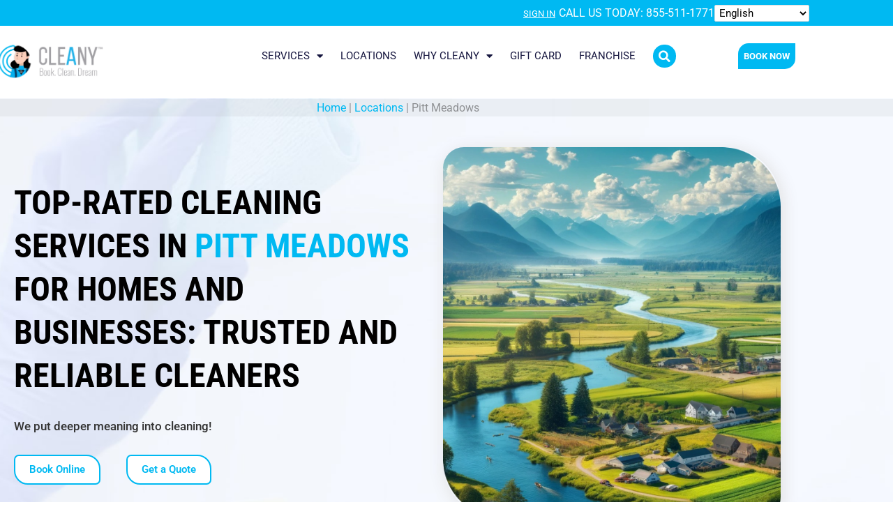

--- FILE ---
content_type: text/html; charset=UTF-8
request_url: https://cleany.ca/locations/pitt-meadows/
body_size: 52822
content:
<!DOCTYPE html><html lang="en-US" prefix="og: https://ogp.me/ns#"><head><meta charset="UTF-8"><meta name="viewport" content="width=device-width, initial-scale=1"><link rel="profile" href="https://gmpg.org/xfn/11"><link rel="preload" href="https://cleany.ca/wp-content/astra-local-fonts/roboto-condensed/ieVo2ZhZI2eCN5jzbjEETS9weq8-_d6T_POl0fRJeyWyosBO5Xw.woff2" as="font" type="font/woff2" crossorigin>
 <script data-cfasync="false" data-pagespeed-no-defer>var gtm4wp_datalayer_name = "dataLayer";
	var dataLayer = dataLayer || [];</script> <title>Cleaning Services in Pitt Meadows | Cleany - Canada&#039;s Premier Cleaning Company</title><meta name="description" content="Experience professional cleaning services in Pitt Meadows. Our dedicated team ensures a clean and hygienic environment for residential and commercial properties."/><meta name="robots" content="follow, index, max-snippet:-1, max-video-preview:-1, max-image-preview:large"/><link rel="canonical" href="https://cleany.ca/locations/pitt-meadows/" /><meta property="og:locale" content="en_US" /><meta property="og:type" content="article" /><meta property="og:title" content="Cleaning Services in Pitt Meadows | Cleany - Canada&#039;s Premier Cleaning Company" /><meta property="og:description" content="Experience professional cleaning services in Pitt Meadows. Our dedicated team ensures a clean and hygienic environment for residential and commercial properties." /><meta property="og:url" content="https://cleany.ca/locations/pitt-meadows/" /><meta property="og:site_name" content="CLEANY" /><meta property="og:updated_time" content="2025-05-29T10:10:45+00:00" /><meta property="og:image" content="https://cleany.ca/wp-content/uploads/2024/05/Pitt-Meadows-city.png" /><meta property="og:image:secure_url" content="https://cleany.ca/wp-content/uploads/2024/05/Pitt-Meadows-city.png" /><meta property="og:image:width" content="571" /><meta property="og:image:height" content="627" /><meta property="og:image:alt" content="Cleaning Services in Pitt Meadows" /><meta property="og:image:type" content="image/png" /><meta name="twitter:card" content="summary_large_image" /><meta name="twitter:title" content="Cleaning Services in Pitt Meadows | Cleany - Canada&#039;s Premier Cleaning Company" /><meta name="twitter:description" content="Experience professional cleaning services in Pitt Meadows. Our dedicated team ensures a clean and hygienic environment for residential and commercial properties." /><meta name="twitter:image" content="https://cleany.ca/wp-content/uploads/2024/05/Pitt-Meadows-city.png" /><meta name="twitter:label1" content="Time to read" /><meta name="twitter:data1" content="20 minutes" /><link rel='dns-prefetch' href='//maps.googleapis.com' /><link rel="alternate" type="application/rss+xml" title=" &raquo; Feed" href="https://cleany.ca/feed/" /><link rel="alternate" type="application/rss+xml" title=" &raquo; Comments Feed" href="https://cleany.ca/comments/feed/" /><link rel="alternate" title="oEmbed (JSON)" type="application/json+oembed" href="https://cleany.ca/wp-json/oembed/1.0/embed?url=https%3A%2F%2Fcleany.ca%2Flocations%2Fpitt-meadows%2F" /><link rel="alternate" title="oEmbed (XML)" type="text/xml+oembed" href="https://cleany.ca/wp-json/oembed/1.0/embed?url=https%3A%2F%2Fcleany.ca%2Flocations%2Fpitt-meadows%2F&#038;format=xml" /><style id='wp-img-auto-sizes-contain-inline-css'>img:is([sizes=auto i],[sizes^="auto," i]){contain-intrinsic-size:3000px 1500px}
/*# sourceURL=wp-img-auto-sizes-contain-inline-css */</style><link data-optimized="2" rel="stylesheet" href="https://cleany.ca/wp-content/litespeed/css/5b4b1eefdafb1146d94a0ffbdde04117.css?ver=a150c" /><style id='astra-theme-css-inline-css'>.ast-no-sidebar .entry-content .alignfull {margin-left: calc( -50vw + 50%);margin-right: calc( -50vw + 50%);max-width: 100vw;width: 100vw;}.ast-no-sidebar .entry-content .alignwide {margin-left: calc(-41vw + 50%);margin-right: calc(-41vw + 50%);max-width: unset;width: unset;}.ast-no-sidebar .entry-content .alignfull .alignfull,.ast-no-sidebar .entry-content .alignfull .alignwide,.ast-no-sidebar .entry-content .alignwide .alignfull,.ast-no-sidebar .entry-content .alignwide .alignwide,.ast-no-sidebar .entry-content .wp-block-column .alignfull,.ast-no-sidebar .entry-content .wp-block-column .alignwide{width: 100%;margin-left: auto;margin-right: auto;}.wp-block-gallery,.blocks-gallery-grid {margin: 0;}.wp-block-separator {max-width: 100px;}.wp-block-separator.is-style-wide,.wp-block-separator.is-style-dots {max-width: none;}.entry-content .has-2-columns .wp-block-column:first-child {padding-right: 10px;}.entry-content .has-2-columns .wp-block-column:last-child {padding-left: 10px;}@media (max-width: 782px) {.entry-content .wp-block-columns .wp-block-column {flex-basis: 100%;}.entry-content .has-2-columns .wp-block-column:first-child {padding-right: 0;}.entry-content .has-2-columns .wp-block-column:last-child {padding-left: 0;}}body .entry-content .wp-block-latest-posts {margin-left: 0;}body .entry-content .wp-block-latest-posts li {list-style: none;}.ast-no-sidebar .ast-container .entry-content .wp-block-latest-posts {margin-left: 0;}.ast-header-break-point .entry-content .alignwide {margin-left: auto;margin-right: auto;}.entry-content .blocks-gallery-item img {margin-bottom: auto;}.wp-block-pullquote {border-top: 4px solid #555d66;border-bottom: 4px solid #555d66;color: #40464d;}:root{--ast-post-nav-space:0;--ast-container-default-xlg-padding:6.67em;--ast-container-default-lg-padding:5.67em;--ast-container-default-slg-padding:4.34em;--ast-container-default-md-padding:3.34em;--ast-container-default-sm-padding:6.67em;--ast-container-default-xs-padding:2.4em;--ast-container-default-xxs-padding:1.4em;--ast-code-block-background:#EEEEEE;--ast-comment-inputs-background:#FAFAFA;--ast-normal-container-width:1200px;--ast-narrow-container-width:750px;--ast-blog-title-font-weight:normal;--ast-blog-meta-weight:inherit;--ast-global-color-primary:var(--ast-global-color-5);--ast-global-color-secondary:var(--ast-global-color-4);--ast-global-color-alternate-background:var(--ast-global-color-7);--ast-global-color-subtle-background:var(--ast-global-color-6);--ast-bg-style-guide:var( --ast-global-color-secondary,--ast-global-color-5 );--ast-shadow-style-guide:0px 0px 4px 0 #00000057;--ast-global-dark-bg-style:#fff;--ast-global-dark-lfs:#fbfbfb;--ast-widget-bg-color:#fafafa;--ast-wc-container-head-bg-color:#fbfbfb;--ast-title-layout-bg:#eeeeee;--ast-search-border-color:#e7e7e7;--ast-lifter-hover-bg:#e6e6e6;--ast-gallery-block-color:#000;--srfm-color-input-label:var(--ast-global-color-2);}html{font-size:93.75%;}a,.page-title{color:var(--ast-global-color-0);}a:hover,a:focus{color:var(--ast-global-color-1);}body,button,input,select,textarea,.ast-button,.ast-custom-button{font-family:-apple-system,BlinkMacSystemFont,Segoe UI,Roboto,Oxygen-Sans,Ubuntu,Cantarell,Helvetica Neue,sans-serif;font-weight:inherit;font-size:15px;font-size:1rem;line-height:var(--ast-body-line-height,1.65em);}blockquote{color:var(--ast-global-color-3);}.ast-site-identity .site-title a{color:var(--ast-global-color-2);}.site-title{font-size:35px;font-size:2.3333333333333rem;display:block;}header .custom-logo-link img{max-width:150px;width:150px;}.astra-logo-svg{width:150px;}.site-header .site-description{font-size:15px;font-size:1rem;display:none;}.entry-title{font-size:26px;font-size:1.7333333333333rem;}.archive .ast-article-post .ast-article-inner,.blog .ast-article-post .ast-article-inner,.archive .ast-article-post .ast-article-inner:hover,.blog .ast-article-post .ast-article-inner:hover{overflow:hidden;}h1,.entry-content :where(h1){font-size:40px;font-size:2.6666666666667rem;font-family:'Roboto Condensed',sans-serif;line-height:1.4em;}h2,.entry-content :where(h2){font-size:32px;font-size:2.1333333333333rem;font-family:'Roboto Condensed',sans-serif;line-height:1.3em;}h3,.entry-content :where(h3){font-size:26px;font-size:1.7333333333333rem;line-height:1.3em;}h4,.entry-content :where(h4){font-size:24px;font-size:1.6rem;line-height:1.2em;}h5,.entry-content :where(h5){font-size:20px;font-size:1.3333333333333rem;line-height:1.2em;}h6,.entry-content :where(h6){font-size:16px;font-size:1.0666666666667rem;line-height:1.25em;}::selection{background-color:var(--ast-global-color-0);color:#ffffff;}body,h1,h2,h3,h4,h5,h6,.entry-title a,.entry-content :where(h1,h2,h3,h4,h5,h6){color:var(--ast-global-color-3);}.tagcloud a:hover,.tagcloud a:focus,.tagcloud a.current-item{color:#ffffff;border-color:var(--ast-global-color-0);background-color:var(--ast-global-color-0);}input:focus,input[type="text"]:focus,input[type="email"]:focus,input[type="url"]:focus,input[type="password"]:focus,input[type="reset"]:focus,input[type="search"]:focus,textarea:focus{border-color:var(--ast-global-color-0);}input[type="radio"]:checked,input[type=reset],input[type="checkbox"]:checked,input[type="checkbox"]:hover:checked,input[type="checkbox"]:focus:checked,input[type=range]::-webkit-slider-thumb{border-color:var(--ast-global-color-0);background-color:var(--ast-global-color-0);box-shadow:none;}.site-footer a:hover + .post-count,.site-footer a:focus + .post-count{background:var(--ast-global-color-0);border-color:var(--ast-global-color-0);}.single .nav-links .nav-previous,.single .nav-links .nav-next{color:var(--ast-global-color-0);}.entry-meta,.entry-meta *{line-height:1.45;color:var(--ast-global-color-0);}.entry-meta a:not(.ast-button):hover,.entry-meta a:not(.ast-button):hover *,.entry-meta a:not(.ast-button):focus,.entry-meta a:not(.ast-button):focus *,.page-links > .page-link,.page-links .page-link:hover,.post-navigation a:hover{color:var(--ast-global-color-1);}#cat option,.secondary .calendar_wrap thead a,.secondary .calendar_wrap thead a:visited{color:var(--ast-global-color-0);}.secondary .calendar_wrap #today,.ast-progress-val span{background:var(--ast-global-color-0);}.secondary a:hover + .post-count,.secondary a:focus + .post-count{background:var(--ast-global-color-0);border-color:var(--ast-global-color-0);}.calendar_wrap #today > a{color:#ffffff;}.page-links .page-link,.single .post-navigation a{color:var(--ast-global-color-0);}.ast-search-menu-icon .search-form button.search-submit{padding:0 4px;}.ast-search-menu-icon form.search-form{padding-right:0;}.ast-search-menu-icon.slide-search input.search-field{width:0;}.ast-header-search .ast-search-menu-icon.ast-dropdown-active .search-form,.ast-header-search .ast-search-menu-icon.ast-dropdown-active .search-field:focus{transition:all 0.2s;}.search-form input.search-field:focus{outline:none;}.widget-title,.widget .wp-block-heading{font-size:21px;font-size:1.4rem;color:var(--ast-global-color-3);}.ast-single-post .entry-content a,.ast-comment-content a:not(.ast-comment-edit-reply-wrap a){text-decoration:underline;}.ast-single-post .wp-block-button .wp-block-button__link,.ast-single-post .elementor-widget-button .elementor-button,a.ast-post-filter-single,.ast-single-post .wp-block-button.is-style-outline .wp-block-button__link,div.ast-custom-button,.ast-single-post .ast-comment-content .comment-reply-link,.ast-single-post .ast-comment-content .comment-edit-link{text-decoration:none;}.ast-search-menu-icon.slide-search a:focus-visible:focus-visible,.astra-search-icon:focus-visible,#close:focus-visible,a:focus-visible,.ast-menu-toggle:focus-visible,.site .skip-link:focus-visible,.wp-block-loginout input:focus-visible,.wp-block-search.wp-block-search__button-inside .wp-block-search__inside-wrapper,.ast-header-navigation-arrow:focus-visible,.ast-orders-table__row .ast-orders-table__cell:focus-visible,a#ast-apply-coupon:focus-visible,#ast-apply-coupon:focus-visible,#close:focus-visible,.button.search-submit:focus-visible,#search_submit:focus,.normal-search:focus-visible,.ast-header-account-wrap:focus-visible,.astra-cart-drawer-close:focus,.ast-single-variation:focus,.ast-button:focus,.ast-builder-button-wrap:has(.ast-custom-button-link:focus),.ast-builder-button-wrap .ast-custom-button-link:focus{outline-style:dotted;outline-color:inherit;outline-width:thin;}input:focus,input[type="text"]:focus,input[type="email"]:focus,input[type="url"]:focus,input[type="password"]:focus,input[type="reset"]:focus,input[type="search"]:focus,input[type="number"]:focus,textarea:focus,.wp-block-search__input:focus,[data-section="section-header-mobile-trigger"] .ast-button-wrap .ast-mobile-menu-trigger-minimal:focus,.ast-mobile-popup-drawer.active .menu-toggle-close:focus,#ast-scroll-top:focus,#coupon_code:focus,#ast-coupon-code:focus{border-style:dotted;border-color:inherit;border-width:thin;}input{outline:none;}.site-logo-img img{ transition:all 0.2s linear;}body .ast-oembed-container *{position:absolute;top:0;width:100%;height:100%;left:0;}body .wp-block-embed-pocket-casts .ast-oembed-container *{position:unset;}.ast-single-post-featured-section + article {margin-top: 2em;}.site-content .ast-single-post-featured-section img {width: 100%;overflow: hidden;object-fit: cover;}.site > .ast-single-related-posts-container {margin-top: 0;}@media (min-width: 922px) {.ast-desktop .ast-container--narrow {max-width: var(--ast-narrow-container-width);margin: 0 auto;}}.ast-page-builder-template .hentry {margin: 0;}.ast-page-builder-template .site-content > .ast-container {max-width: 100%;padding: 0;}.ast-page-builder-template .site .site-content #primary {padding: 0;margin: 0;}.ast-page-builder-template .no-results {text-align: center;margin: 4em auto;}.ast-page-builder-template .ast-pagination {padding: 2em;}.ast-page-builder-template .entry-header.ast-no-title.ast-no-thumbnail {margin-top: 0;}.ast-page-builder-template .entry-header.ast-header-without-markup {margin-top: 0;margin-bottom: 0;}.ast-page-builder-template .entry-header.ast-no-title.ast-no-meta {margin-bottom: 0;}.ast-page-builder-template.single .post-navigation {padding-bottom: 2em;}.ast-page-builder-template.single-post .site-content > .ast-container {max-width: 100%;}.ast-page-builder-template .entry-header {margin-top: 4em;margin-left: auto;margin-right: auto;padding-left: 20px;padding-right: 20px;}.single.ast-page-builder-template .entry-header {padding-left: 20px;padding-right: 20px;}.ast-page-builder-template .ast-archive-description {margin: 4em auto 0;padding-left: 20px;padding-right: 20px;}.ast-page-builder-template.ast-no-sidebar .entry-content .alignwide {margin-left: 0;margin-right: 0;}@media (max-width:921.9px){#ast-desktop-header{display:none;}}@media (min-width:922px){#ast-mobile-header{display:none;}}.wp-block-buttons.aligncenter{justify-content:center;}@media (max-width:921px){.ast-theme-transparent-header #primary,.ast-theme-transparent-header #secondary{padding:0;}}@media (max-width:921px){.ast-plain-container.ast-no-sidebar #primary{padding:0;}}.ast-plain-container.ast-no-sidebar #primary{margin-top:0;margin-bottom:0;}@media (min-width:1200px){.wp-block-group .has-background{padding:20px;}}@media (min-width:1200px){.ast-no-sidebar.ast-separate-container .entry-content .wp-block-group.alignwide,.ast-no-sidebar.ast-separate-container .entry-content .wp-block-cover.alignwide{margin-left:-20px;margin-right:-20px;padding-left:20px;padding-right:20px;}.ast-no-sidebar.ast-separate-container .entry-content .wp-block-cover.alignfull,.ast-no-sidebar.ast-separate-container .entry-content .wp-block-group.alignfull{margin-left:-6.67em;margin-right:-6.67em;padding-left:6.67em;padding-right:6.67em;}}@media (min-width:1200px){.wp-block-cover-image.alignwide .wp-block-cover__inner-container,.wp-block-cover.alignwide .wp-block-cover__inner-container,.wp-block-cover-image.alignfull .wp-block-cover__inner-container,.wp-block-cover.alignfull .wp-block-cover__inner-container{width:100%;}}.wp-block-columns{margin-bottom:unset;}.wp-block-image.size-full{margin:2rem 0;}.wp-block-separator.has-background{padding:0;}.wp-block-gallery{margin-bottom:1.6em;}.wp-block-group{padding-top:4em;padding-bottom:4em;}.wp-block-group__inner-container .wp-block-columns:last-child,.wp-block-group__inner-container :last-child,.wp-block-table table{margin-bottom:0;}.blocks-gallery-grid{width:100%;}.wp-block-navigation-link__content{padding:5px 0;}.wp-block-group .wp-block-group .has-text-align-center,.wp-block-group .wp-block-column .has-text-align-center{max-width:100%;}.has-text-align-center{margin:0 auto;}@media (min-width:1200px){.wp-block-cover__inner-container,.alignwide .wp-block-group__inner-container,.alignfull .wp-block-group__inner-container{max-width:1200px;margin:0 auto;}.wp-block-group.alignnone,.wp-block-group.aligncenter,.wp-block-group.alignleft,.wp-block-group.alignright,.wp-block-group.alignwide,.wp-block-columns.alignwide{margin:2rem 0 1rem 0;}}@media (max-width:1200px){.wp-block-group{padding:3em;}.wp-block-group .wp-block-group{padding:1.5em;}.wp-block-columns,.wp-block-column{margin:1rem 0;}}@media (min-width:921px){.wp-block-columns .wp-block-group{padding:2em;}}@media (max-width:544px){.wp-block-cover-image .wp-block-cover__inner-container,.wp-block-cover .wp-block-cover__inner-container{width:unset;}.wp-block-cover,.wp-block-cover-image{padding:2em 0;}.wp-block-group,.wp-block-cover{padding:2em;}.wp-block-media-text__media img,.wp-block-media-text__media video{width:unset;max-width:100%;}.wp-block-media-text.has-background .wp-block-media-text__content{padding:1em;}}.wp-block-image.aligncenter{margin-left:auto;margin-right:auto;}.wp-block-table.aligncenter{margin-left:auto;margin-right:auto;}@media (min-width:544px){.entry-content .wp-block-media-text.has-media-on-the-right .wp-block-media-text__content{padding:0 8% 0 0;}.entry-content .wp-block-media-text .wp-block-media-text__content{padding:0 0 0 8%;}.ast-plain-container .site-content .entry-content .has-custom-content-position.is-position-bottom-left > *,.ast-plain-container .site-content .entry-content .has-custom-content-position.is-position-bottom-right > *,.ast-plain-container .site-content .entry-content .has-custom-content-position.is-position-top-left > *,.ast-plain-container .site-content .entry-content .has-custom-content-position.is-position-top-right > *,.ast-plain-container .site-content .entry-content .has-custom-content-position.is-position-center-right > *,.ast-plain-container .site-content .entry-content .has-custom-content-position.is-position-center-left > *{margin:0;}}@media (max-width:544px){.entry-content .wp-block-media-text .wp-block-media-text__content{padding:8% 0;}.wp-block-media-text .wp-block-media-text__media img{width:auto;max-width:100%;}}.wp-block-buttons .wp-block-button.is-style-outline .wp-block-button__link.wp-element-button,.ast-outline-button,.wp-block-uagb-buttons-child .uagb-buttons-repeater.ast-outline-button{border-top-width:2px;border-right-width:2px;border-bottom-width:2px;border-left-width:2px;font-family:inherit;font-weight:inherit;line-height:1em;}.wp-block-button .wp-block-button__link.wp-element-button.is-style-outline:not(.has-background),.wp-block-button.is-style-outline>.wp-block-button__link.wp-element-button:not(.has-background),.ast-outline-button{background-color:transparent;}.entry-content[data-ast-blocks-layout] > figure{margin-bottom:1em;}.elementor-widget-container .elementor-loop-container .e-loop-item[data-elementor-type="loop-item"]{width:100%;}@media (max-width:921px){.ast-left-sidebar #content > .ast-container{display:flex;flex-direction:column-reverse;width:100%;}.ast-separate-container .ast-article-post,.ast-separate-container .ast-article-single{padding:1.5em 2.14em;}.ast-author-box img.avatar{margin:20px 0 0 0;}}@media (min-width:922px){.ast-separate-container.ast-right-sidebar #primary,.ast-separate-container.ast-left-sidebar #primary{border:0;}.search-no-results.ast-separate-container #primary{margin-bottom:4em;}}.elementor-widget-button .elementor-button{border-style:solid;text-decoration:none;border-top-width:0;border-right-width:0;border-left-width:0;border-bottom-width:0;}body .elementor-button.elementor-size-sm,body .elementor-button.elementor-size-xs,body .elementor-button.elementor-size-md,body .elementor-button.elementor-size-lg,body .elementor-button.elementor-size-xl,body .elementor-button{padding-top:10px;padding-right:40px;padding-bottom:10px;padding-left:40px;}.elementor-widget-button .elementor-button{border-color:var(--ast-global-color-0);background-color:var(--ast-global-color-0);}.elementor-widget-button .elementor-button:hover,.elementor-widget-button .elementor-button:focus{color:#ffffff;background-color:var(--ast-global-color-1);border-color:var(--ast-global-color-1);}.wp-block-button .wp-block-button__link ,.elementor-widget-button .elementor-button,.elementor-widget-button .elementor-button:visited{color:#ffffff;}.elementor-widget-button .elementor-button{line-height:1em;}.wp-block-button .wp-block-button__link:hover,.wp-block-button .wp-block-button__link:focus{color:#ffffff;background-color:var(--ast-global-color-1);border-color:var(--ast-global-color-1);}.elementor-widget-heading h1.elementor-heading-title{line-height:1.4em;}.elementor-widget-heading h2.elementor-heading-title{line-height:1.3em;}.elementor-widget-heading h3.elementor-heading-title{line-height:1.3em;}.elementor-widget-heading h4.elementor-heading-title{line-height:1.2em;}.elementor-widget-heading h5.elementor-heading-title{line-height:1.2em;}.elementor-widget-heading h6.elementor-heading-title{line-height:1.25em;}.wp-block-button .wp-block-button__link{border-top-width:0;border-right-width:0;border-left-width:0;border-bottom-width:0;border-color:var(--ast-global-color-0);background-color:var(--ast-global-color-0);color:#ffffff;font-family:inherit;font-weight:inherit;line-height:1em;padding-top:10px;padding-right:40px;padding-bottom:10px;padding-left:40px;}.menu-toggle,button,.ast-button,.ast-custom-button,.button,input#submit,input[type="button"],input[type="submit"],input[type="reset"]{border-style:solid;border-top-width:0;border-right-width:0;border-left-width:0;border-bottom-width:0;color:#ffffff;border-color:var(--ast-global-color-0);background-color:var(--ast-global-color-0);padding-top:10px;padding-right:40px;padding-bottom:10px;padding-left:40px;font-family:inherit;font-weight:inherit;line-height:1em;}button:focus,.menu-toggle:hover,button:hover,.ast-button:hover,.ast-custom-button:hover .button:hover,.ast-custom-button:hover ,input[type=reset]:hover,input[type=reset]:focus,input#submit:hover,input#submit:focus,input[type="button"]:hover,input[type="button"]:focus,input[type="submit"]:hover,input[type="submit"]:focus{color:#ffffff;background-color:var(--ast-global-color-1);border-color:var(--ast-global-color-1);}@media (max-width:921px){.ast-mobile-header-stack .main-header-bar .ast-search-menu-icon{display:inline-block;}.ast-header-break-point.ast-header-custom-item-outside .ast-mobile-header-stack .main-header-bar .ast-search-icon{margin:0;}.ast-comment-avatar-wrap img{max-width:2.5em;}.ast-comment-meta{padding:0 1.8888em 1.3333em;}.ast-separate-container .ast-comment-list li.depth-1{padding:1.5em 2.14em;}.ast-separate-container .comment-respond{padding:2em 2.14em;}}@media (min-width:544px){.ast-container{max-width:100%;}}@media (max-width:544px){.ast-separate-container .ast-article-post,.ast-separate-container .ast-article-single,.ast-separate-container .comments-title,.ast-separate-container .ast-archive-description{padding:1.5em 1em;}.ast-separate-container #content .ast-container{padding-left:0.54em;padding-right:0.54em;}.ast-separate-container .ast-comment-list .bypostauthor{padding:.5em;}.ast-search-menu-icon.ast-dropdown-active .search-field{width:170px;}} #ast-mobile-header .ast-site-header-cart-li a{pointer-events:none;}.ast-no-sidebar.ast-separate-container .entry-content .alignfull {margin-left: -6.67em;margin-right: -6.67em;width: auto;}@media (max-width: 1200px) {.ast-no-sidebar.ast-separate-container .entry-content .alignfull {margin-left: -2.4em;margin-right: -2.4em;}}@media (max-width: 768px) {.ast-no-sidebar.ast-separate-container .entry-content .alignfull {margin-left: -2.14em;margin-right: -2.14em;}}@media (max-width: 544px) {.ast-no-sidebar.ast-separate-container .entry-content .alignfull {margin-left: -1em;margin-right: -1em;}}.ast-no-sidebar.ast-separate-container .entry-content .alignwide {margin-left: -20px;margin-right: -20px;}.ast-no-sidebar.ast-separate-container .entry-content .wp-block-column .alignfull,.ast-no-sidebar.ast-separate-container .entry-content .wp-block-column .alignwide {margin-left: auto;margin-right: auto;width: 100%;}@media (max-width:921px){.site-title{display:block;}.site-header .site-description{display:none;}h1,.entry-content :where(h1){font-size:30px;}h2,.entry-content :where(h2){font-size:25px;}h3,.entry-content :where(h3){font-size:20px;}.astra-logo-svg{width:120px;}header .custom-logo-link img,.ast-header-break-point .site-logo-img .custom-mobile-logo-link img{max-width:120px;width:120px;}}@media (max-width:544px){.site-title{display:block;}.site-header .site-description{display:none;}h1,.entry-content :where(h1){font-size:30px;}h2,.entry-content :where(h2){font-size:25px;}h3,.entry-content :where(h3){font-size:20px;}header .custom-logo-link img,.ast-header-break-point .site-branding img,.ast-header-break-point .custom-logo-link img{max-width:100px;width:100px;}.astra-logo-svg{width:100px;}.ast-header-break-point .site-logo-img .custom-mobile-logo-link img{max-width:100px;}}@media (max-width:921px){html{font-size:85.5%;}}@media (max-width:544px){html{font-size:85.5%;}}@media (min-width:922px){.ast-container{max-width:1240px;}}@font-face {font-family: "Astra";src: url(https://cleany.ca/wp-content/themes/astra/assets/fonts/astra.woff) format("woff"),url(https://cleany.ca/wp-content/themes/astra/assets/fonts/astra.ttf) format("truetype"),url(https://cleany.ca/wp-content/themes/astra/assets/fonts/astra.svg#astra) format("svg");font-weight: normal;font-style: normal;font-display: fallback;}@media (min-width:922px){.main-header-menu .sub-menu .menu-item.ast-left-align-sub-menu:hover > .sub-menu,.main-header-menu .sub-menu .menu-item.ast-left-align-sub-menu.focus > .sub-menu{margin-left:-0px;}}.site .comments-area{padding-bottom:3em;}.astra-icon-down_arrow::after {content: "\e900";font-family: Astra;}.astra-icon-close::after {content: "\e5cd";font-family: Astra;}.astra-icon-drag_handle::after {content: "\e25d";font-family: Astra;}.astra-icon-format_align_justify::after {content: "\e235";font-family: Astra;}.astra-icon-menu::after {content: "\e5d2";font-family: Astra;}.astra-icon-reorder::after {content: "\e8fe";font-family: Astra;}.astra-icon-search::after {content: "\e8b6";font-family: Astra;}.astra-icon-zoom_in::after {content: "\e56b";font-family: Astra;}.astra-icon-check-circle::after {content: "\e901";font-family: Astra;}.astra-icon-shopping-cart::after {content: "\f07a";font-family: Astra;}.astra-icon-shopping-bag::after {content: "\f290";font-family: Astra;}.astra-icon-shopping-basket::after {content: "\f291";font-family: Astra;}.astra-icon-circle-o::after {content: "\e903";font-family: Astra;}.astra-icon-certificate::after {content: "\e902";font-family: Astra;}blockquote {padding: 1.2em;}:root .has-ast-global-color-0-color{color:var(--ast-global-color-0);}:root .has-ast-global-color-0-background-color{background-color:var(--ast-global-color-0);}:root .wp-block-button .has-ast-global-color-0-color{color:var(--ast-global-color-0);}:root .wp-block-button .has-ast-global-color-0-background-color{background-color:var(--ast-global-color-0);}:root .has-ast-global-color-1-color{color:var(--ast-global-color-1);}:root .has-ast-global-color-1-background-color{background-color:var(--ast-global-color-1);}:root .wp-block-button .has-ast-global-color-1-color{color:var(--ast-global-color-1);}:root .wp-block-button .has-ast-global-color-1-background-color{background-color:var(--ast-global-color-1);}:root .has-ast-global-color-2-color{color:var(--ast-global-color-2);}:root .has-ast-global-color-2-background-color{background-color:var(--ast-global-color-2);}:root .wp-block-button .has-ast-global-color-2-color{color:var(--ast-global-color-2);}:root .wp-block-button .has-ast-global-color-2-background-color{background-color:var(--ast-global-color-2);}:root .has-ast-global-color-3-color{color:var(--ast-global-color-3);}:root .has-ast-global-color-3-background-color{background-color:var(--ast-global-color-3);}:root .wp-block-button .has-ast-global-color-3-color{color:var(--ast-global-color-3);}:root .wp-block-button .has-ast-global-color-3-background-color{background-color:var(--ast-global-color-3);}:root .has-ast-global-color-4-color{color:var(--ast-global-color-4);}:root .has-ast-global-color-4-background-color{background-color:var(--ast-global-color-4);}:root .wp-block-button .has-ast-global-color-4-color{color:var(--ast-global-color-4);}:root .wp-block-button .has-ast-global-color-4-background-color{background-color:var(--ast-global-color-4);}:root .has-ast-global-color-5-color{color:var(--ast-global-color-5);}:root .has-ast-global-color-5-background-color{background-color:var(--ast-global-color-5);}:root .wp-block-button .has-ast-global-color-5-color{color:var(--ast-global-color-5);}:root .wp-block-button .has-ast-global-color-5-background-color{background-color:var(--ast-global-color-5);}:root .has-ast-global-color-6-color{color:var(--ast-global-color-6);}:root .has-ast-global-color-6-background-color{background-color:var(--ast-global-color-6);}:root .wp-block-button .has-ast-global-color-6-color{color:var(--ast-global-color-6);}:root .wp-block-button .has-ast-global-color-6-background-color{background-color:var(--ast-global-color-6);}:root .has-ast-global-color-7-color{color:var(--ast-global-color-7);}:root .has-ast-global-color-7-background-color{background-color:var(--ast-global-color-7);}:root .wp-block-button .has-ast-global-color-7-color{color:var(--ast-global-color-7);}:root .wp-block-button .has-ast-global-color-7-background-color{background-color:var(--ast-global-color-7);}:root .has-ast-global-color-8-color{color:var(--ast-global-color-8);}:root .has-ast-global-color-8-background-color{background-color:var(--ast-global-color-8);}:root .wp-block-button .has-ast-global-color-8-color{color:var(--ast-global-color-8);}:root .wp-block-button .has-ast-global-color-8-background-color{background-color:var(--ast-global-color-8);}:root{--ast-global-color-0:#0170B9;--ast-global-color-1:#3a3a3a;--ast-global-color-2:#3a3a3a;--ast-global-color-3:#4B4F58;--ast-global-color-4:#F5F5F5;--ast-global-color-5:#FFFFFF;--ast-global-color-6:#E5E5E5;--ast-global-color-7:#424242;--ast-global-color-8:#000000;}:root {--ast-border-color : #dddddd;}.ast-single-entry-banner {-js-display: flex;display: flex;flex-direction: column;justify-content: center;text-align: center;position: relative;background: var(--ast-title-layout-bg);}.ast-single-entry-banner[data-banner-layout="layout-1"] {max-width: 1200px;background: inherit;padding: 20px 0;}.ast-single-entry-banner[data-banner-width-type="custom"] {margin: 0 auto;width: 100%;}.ast-single-entry-banner + .site-content .entry-header {margin-bottom: 0;}.site .ast-author-avatar {--ast-author-avatar-size: ;}a.ast-underline-text {text-decoration: underline;}.ast-container > .ast-terms-link {position: relative;display: block;}a.ast-button.ast-badge-tax {padding: 4px 8px;border-radius: 3px;font-size: inherit;}header.entry-header:not(.related-entry-header){text-align:left;}header.entry-header:not(.related-entry-header) > *:not(:last-child){margin-bottom:10px;}@media (max-width:921px){header.entry-header:not(.related-entry-header){text-align:left;}}@media (max-width:544px){header.entry-header:not(.related-entry-header){text-align:left;}}.ast-archive-entry-banner {-js-display: flex;display: flex;flex-direction: column;justify-content: center;text-align: center;position: relative;background: var(--ast-title-layout-bg);}.ast-archive-entry-banner[data-banner-width-type="custom"] {margin: 0 auto;width: 100%;}.ast-archive-entry-banner[data-banner-layout="layout-1"] {background: inherit;padding: 20px 0;text-align: left;}body.archive .ast-archive-description{max-width:1200px;width:100%;text-align:left;padding-top:3em;padding-right:3em;padding-bottom:3em;padding-left:3em;}body.archive .ast-archive-description .ast-archive-title,body.archive .ast-archive-description .ast-archive-title *{font-size:40px;font-size:2.6666666666667rem;text-transform:capitalize;}body.archive .ast-archive-description > *:not(:last-child){margin-bottom:10px;}@media (max-width:921px){body.archive .ast-archive-description{text-align:left;}}@media (max-width:544px){body.archive .ast-archive-description{text-align:left;}}.ast-breadcrumbs .trail-browse,.ast-breadcrumbs .trail-items,.ast-breadcrumbs .trail-items li{display:inline-block;margin:0;padding:0;border:none;background:inherit;text-indent:0;text-decoration:none;}.ast-breadcrumbs .trail-browse{font-size:inherit;font-style:inherit;font-weight:inherit;color:inherit;}.ast-breadcrumbs .trail-items{list-style:none;}.trail-items li::after{padding:0 0.3em;content:"\00bb";}.trail-items li:last-of-type::after{display:none;}h1,h2,h3,h4,h5,h6,.entry-content :where(h1,h2,h3,h4,h5,h6){color:var(--ast-global-color-2);}@media (max-width:921px){.ast-builder-grid-row-container.ast-builder-grid-row-tablet-3-firstrow .ast-builder-grid-row > *:first-child,.ast-builder-grid-row-container.ast-builder-grid-row-tablet-3-lastrow .ast-builder-grid-row > *:last-child{grid-column:1 / -1;}}@media (max-width:544px){.ast-builder-grid-row-container.ast-builder-grid-row-mobile-3-firstrow .ast-builder-grid-row > *:first-child,.ast-builder-grid-row-container.ast-builder-grid-row-mobile-3-lastrow .ast-builder-grid-row > *:last-child{grid-column:1 / -1;}}.ast-builder-layout-element[data-section="title_tagline"]{display:flex;}@media (max-width:921px){.ast-header-break-point .ast-builder-layout-element[data-section="title_tagline"]{display:flex;}}@media (max-width:544px){.ast-header-break-point .ast-builder-layout-element[data-section="title_tagline"]{display:flex;}}.ast-builder-menu-1{font-family:inherit;font-weight:inherit;}.ast-builder-menu-1 .sub-menu,.ast-builder-menu-1 .inline-on-mobile .sub-menu{border-top-width:2px;border-bottom-width:0px;border-right-width:0px;border-left-width:0px;border-color:var(--ast-global-color-0);border-style:solid;}.ast-builder-menu-1 .sub-menu .sub-menu{top:-2px;}.ast-builder-menu-1 .main-header-menu > .menu-item > .sub-menu,.ast-builder-menu-1 .main-header-menu > .menu-item > .astra-full-megamenu-wrapper{margin-top:0px;}.ast-desktop .ast-builder-menu-1 .main-header-menu > .menu-item > .sub-menu:before,.ast-desktop .ast-builder-menu-1 .main-header-menu > .menu-item > .astra-full-megamenu-wrapper:before{height:calc( 0px + 2px + 5px );}.ast-desktop .ast-builder-menu-1 .menu-item .sub-menu .menu-link{border-style:none;}@media (max-width:921px){.ast-header-break-point .ast-builder-menu-1 .menu-item.menu-item-has-children > .ast-menu-toggle{top:0;}.ast-builder-menu-1 .inline-on-mobile .menu-item.menu-item-has-children > .ast-menu-toggle{right:-15px;}.ast-builder-menu-1 .menu-item-has-children > .menu-link:after{content:unset;}.ast-builder-menu-1 .main-header-menu > .menu-item > .sub-menu,.ast-builder-menu-1 .main-header-menu > .menu-item > .astra-full-megamenu-wrapper{margin-top:0;}}@media (max-width:544px){.ast-header-break-point .ast-builder-menu-1 .menu-item.menu-item-has-children > .ast-menu-toggle{top:0;}.ast-builder-menu-1 .main-header-menu > .menu-item > .sub-menu,.ast-builder-menu-1 .main-header-menu > .menu-item > .astra-full-megamenu-wrapper{margin-top:0;}}.ast-builder-menu-1{display:flex;}@media (max-width:921px){.ast-header-break-point .ast-builder-menu-1{display:flex;}}@media (max-width:544px){.ast-header-break-point .ast-builder-menu-1{display:flex;}}.elementor-widget-heading .elementor-heading-title{margin:0;}.elementor-page .ast-menu-toggle{color:unset !important;background:unset !important;}.elementor-post.elementor-grid-item.hentry{margin-bottom:0;}.woocommerce div.product .elementor-element.elementor-products-grid .related.products ul.products li.product,.elementor-element .elementor-wc-products .woocommerce[class*='columns-'] ul.products li.product{width:auto;margin:0;float:none;}body .elementor hr{background-color:#ccc;margin:0;}.ast-left-sidebar .elementor-section.elementor-section-stretched,.ast-right-sidebar .elementor-section.elementor-section-stretched{max-width:100%;left:0 !important;}.elementor-posts-container [CLASS*="ast-width-"]{width:100%;}.elementor-template-full-width .ast-container{display:block;}.elementor-screen-only,.screen-reader-text,.screen-reader-text span,.ui-helper-hidden-accessible{top:0 !important;}@media (max-width:544px){.elementor-element .elementor-wc-products .woocommerce[class*="columns-"] ul.products li.product{width:auto;margin:0;}.elementor-element .woocommerce .woocommerce-result-count{float:none;}}.ast-header-break-point .main-header-bar{border-bottom-width:1px;}@media (min-width:922px){.main-header-bar{border-bottom-width:1px;}}.main-header-menu .menu-item, #astra-footer-menu .menu-item, .main-header-bar .ast-masthead-custom-menu-items{-js-display:flex;display:flex;-webkit-box-pack:center;-webkit-justify-content:center;-moz-box-pack:center;-ms-flex-pack:center;justify-content:center;-webkit-box-orient:vertical;-webkit-box-direction:normal;-webkit-flex-direction:column;-moz-box-orient:vertical;-moz-box-direction:normal;-ms-flex-direction:column;flex-direction:column;}.main-header-menu > .menu-item > .menu-link, #astra-footer-menu > .menu-item > .menu-link{height:100%;-webkit-box-align:center;-webkit-align-items:center;-moz-box-align:center;-ms-flex-align:center;align-items:center;-js-display:flex;display:flex;}.main-header-menu .sub-menu .menu-item.menu-item-has-children > .menu-link:after{position:absolute;right:1em;top:50%;transform:translate(0,-50%) rotate(270deg);}.ast-header-break-point .main-header-bar .main-header-bar-navigation .page_item_has_children > .ast-menu-toggle::before, .ast-header-break-point .main-header-bar .main-header-bar-navigation .menu-item-has-children > .ast-menu-toggle::before, .ast-mobile-popup-drawer .main-header-bar-navigation .menu-item-has-children>.ast-menu-toggle::before, .ast-header-break-point .ast-mobile-header-wrap .main-header-bar-navigation .menu-item-has-children > .ast-menu-toggle::before{font-weight:bold;content:"\e900";font-family:Astra;text-decoration:inherit;display:inline-block;}.ast-header-break-point .main-navigation ul.sub-menu .menu-item .menu-link:before{content:"\e900";font-family:Astra;font-size:.65em;text-decoration:inherit;display:inline-block;transform:translate(0, -2px) rotateZ(270deg);margin-right:5px;}.widget_search .search-form:after{font-family:Astra;font-size:1.2em;font-weight:normal;content:"\e8b6";position:absolute;top:50%;right:15px;transform:translate(0, -50%);}.astra-search-icon::before{content:"\e8b6";font-family:Astra;font-style:normal;font-weight:normal;text-decoration:inherit;text-align:center;-webkit-font-smoothing:antialiased;-moz-osx-font-smoothing:grayscale;z-index:3;}.main-header-bar .main-header-bar-navigation .page_item_has_children > a:after, .main-header-bar .main-header-bar-navigation .menu-item-has-children > a:after, .menu-item-has-children .ast-header-navigation-arrow:after{content:"\e900";display:inline-block;font-family:Astra;font-size:.6rem;font-weight:bold;text-rendering:auto;-webkit-font-smoothing:antialiased;-moz-osx-font-smoothing:grayscale;margin-left:10px;line-height:normal;}.menu-item-has-children .sub-menu .ast-header-navigation-arrow:after{margin-left:0;}.ast-mobile-popup-drawer .main-header-bar-navigation .ast-submenu-expanded>.ast-menu-toggle::before{transform:rotateX(180deg);}.ast-header-break-point .main-header-bar-navigation .menu-item-has-children > .menu-link:after{display:none;}@media (min-width:922px){.ast-builder-menu .main-navigation > ul > li:last-child a{margin-right:0;}}.ast-separate-container .ast-article-inner{background-color:transparent;background-image:none;}.ast-separate-container .ast-article-post{background-color:var(--ast-global-color-5);background-image:none;}@media (max-width:921px){.ast-separate-container .ast-article-post{background-color:var(--ast-global-color-5);background-image:none;}}@media (max-width:544px){.ast-separate-container .ast-article-post{background-color:var(--ast-global-color-5);background-image:none;}}.ast-separate-container .ast-article-single:not(.ast-related-post), .ast-separate-container .error-404, .ast-separate-container .no-results, .single.ast-separate-container  .ast-author-meta, .ast-separate-container .related-posts-title-wrapper, .ast-separate-container .comments-count-wrapper, .ast-box-layout.ast-plain-container .site-content, .ast-padded-layout.ast-plain-container .site-content, .ast-separate-container .ast-archive-description, .ast-separate-container .comments-area .comment-respond, .ast-separate-container .comments-area .ast-comment-list li, .ast-separate-container .comments-area .comments-title{background-color:var(--ast-global-color-5);background-image:none;}@media (max-width:921px){.ast-separate-container .ast-article-single:not(.ast-related-post), .ast-separate-container .error-404, .ast-separate-container .no-results, .single.ast-separate-container  .ast-author-meta, .ast-separate-container .related-posts-title-wrapper, .ast-separate-container .comments-count-wrapper, .ast-box-layout.ast-plain-container .site-content, .ast-padded-layout.ast-plain-container .site-content, .ast-separate-container .ast-archive-description{background-color:var(--ast-global-color-5);background-image:none;}}@media (max-width:544px){.ast-separate-container .ast-article-single:not(.ast-related-post), .ast-separate-container .error-404, .ast-separate-container .no-results, .single.ast-separate-container  .ast-author-meta, .ast-separate-container .related-posts-title-wrapper, .ast-separate-container .comments-count-wrapper, .ast-box-layout.ast-plain-container .site-content, .ast-padded-layout.ast-plain-container .site-content, .ast-separate-container .ast-archive-description{background-color:var(--ast-global-color-5);background-image:none;}}.ast-separate-container.ast-two-container #secondary .widget{background-color:var(--ast-global-color-5);background-image:none;}@media (max-width:921px){.ast-separate-container.ast-two-container #secondary .widget{background-color:var(--ast-global-color-5);background-image:none;}}@media (max-width:544px){.ast-separate-container.ast-two-container #secondary .widget{background-color:var(--ast-global-color-5);background-image:none;}}.ast-mobile-header-content > *,.ast-desktop-header-content > * {padding: 10px 0;height: auto;}.ast-mobile-header-content > *:first-child,.ast-desktop-header-content > *:first-child {padding-top: 10px;}.ast-mobile-header-content > .ast-builder-menu,.ast-desktop-header-content > .ast-builder-menu {padding-top: 0;}.ast-mobile-header-content > *:last-child,.ast-desktop-header-content > *:last-child {padding-bottom: 0;}.ast-mobile-header-content .ast-search-menu-icon.ast-inline-search label,.ast-desktop-header-content .ast-search-menu-icon.ast-inline-search label {width: 100%;}.ast-desktop-header-content .main-header-bar-navigation .ast-submenu-expanded > .ast-menu-toggle::before {transform: rotateX(180deg);}#ast-desktop-header .ast-desktop-header-content,.ast-mobile-header-content .ast-search-icon,.ast-desktop-header-content .ast-search-icon,.ast-mobile-header-wrap .ast-mobile-header-content,.ast-main-header-nav-open.ast-popup-nav-open .ast-mobile-header-wrap .ast-mobile-header-content,.ast-main-header-nav-open.ast-popup-nav-open .ast-desktop-header-content {display: none;}.ast-main-header-nav-open.ast-header-break-point #ast-desktop-header .ast-desktop-header-content,.ast-main-header-nav-open.ast-header-break-point .ast-mobile-header-wrap .ast-mobile-header-content {display: block;}.ast-desktop .ast-desktop-header-content .astra-menu-animation-slide-up > .menu-item > .sub-menu,.ast-desktop .ast-desktop-header-content .astra-menu-animation-slide-up > .menu-item .menu-item > .sub-menu,.ast-desktop .ast-desktop-header-content .astra-menu-animation-slide-down > .menu-item > .sub-menu,.ast-desktop .ast-desktop-header-content .astra-menu-animation-slide-down > .menu-item .menu-item > .sub-menu,.ast-desktop .ast-desktop-header-content .astra-menu-animation-fade > .menu-item > .sub-menu,.ast-desktop .ast-desktop-header-content .astra-menu-animation-fade > .menu-item .menu-item > .sub-menu {opacity: 1;visibility: visible;}.ast-hfb-header.ast-default-menu-enable.ast-header-break-point .ast-mobile-header-wrap .ast-mobile-header-content .main-header-bar-navigation {width: unset;margin: unset;}.ast-mobile-header-content.content-align-flex-end .main-header-bar-navigation .menu-item-has-children > .ast-menu-toggle,.ast-desktop-header-content.content-align-flex-end .main-header-bar-navigation .menu-item-has-children > .ast-menu-toggle {left: calc( 20px - 0.907em);right: auto;}.ast-mobile-header-content .ast-search-menu-icon,.ast-mobile-header-content .ast-search-menu-icon.slide-search,.ast-desktop-header-content .ast-search-menu-icon,.ast-desktop-header-content .ast-search-menu-icon.slide-search {width: 100%;position: relative;display: block;right: auto;transform: none;}.ast-mobile-header-content .ast-search-menu-icon.slide-search .search-form,.ast-mobile-header-content .ast-search-menu-icon .search-form,.ast-desktop-header-content .ast-search-menu-icon.slide-search .search-form,.ast-desktop-header-content .ast-search-menu-icon .search-form {right: 0;visibility: visible;opacity: 1;position: relative;top: auto;transform: none;padding: 0;display: block;overflow: hidden;}.ast-mobile-header-content .ast-search-menu-icon.ast-inline-search .search-field,.ast-mobile-header-content .ast-search-menu-icon .search-field,.ast-desktop-header-content .ast-search-menu-icon.ast-inline-search .search-field,.ast-desktop-header-content .ast-search-menu-icon .search-field {width: 100%;padding-right: 5.5em;}.ast-mobile-header-content .ast-search-menu-icon .search-submit,.ast-desktop-header-content .ast-search-menu-icon .search-submit {display: block;position: absolute;height: 100%;top: 0;right: 0;padding: 0 1em;border-radius: 0;}.ast-hfb-header.ast-default-menu-enable.ast-header-break-point .ast-mobile-header-wrap .ast-mobile-header-content .main-header-bar-navigation ul .sub-menu .menu-link {padding-left: 30px;}.ast-hfb-header.ast-default-menu-enable.ast-header-break-point .ast-mobile-header-wrap .ast-mobile-header-content .main-header-bar-navigation .sub-menu .menu-item .menu-item .menu-link {padding-left: 40px;}.ast-mobile-popup-drawer.active .ast-mobile-popup-inner{background-color:#ffffff;;}.ast-mobile-header-wrap .ast-mobile-header-content, .ast-desktop-header-content{background-color:#ffffff;;}.ast-mobile-popup-content > *, .ast-mobile-header-content > *, .ast-desktop-popup-content > *, .ast-desktop-header-content > *{padding-top:0px;padding-bottom:0px;}.content-align-flex-start .ast-builder-layout-element{justify-content:flex-start;}.content-align-flex-start .main-header-menu{text-align:left;}.ast-mobile-popup-drawer.active .menu-toggle-close{color:#3a3a3a;}.ast-mobile-header-wrap .ast-primary-header-bar,.ast-primary-header-bar .site-primary-header-wrap{min-height:70px;}.ast-desktop .ast-primary-header-bar .main-header-menu > .menu-item{line-height:70px;}.ast-header-break-point #masthead .ast-mobile-header-wrap .ast-primary-header-bar,.ast-header-break-point #masthead .ast-mobile-header-wrap .ast-below-header-bar,.ast-header-break-point #masthead .ast-mobile-header-wrap .ast-above-header-bar{padding-left:20px;padding-right:20px;}.ast-header-break-point .ast-primary-header-bar{border-bottom-width:1px;border-bottom-color:var( --ast-global-color-subtle-background,--ast-global-color-7 );border-bottom-style:solid;}@media (min-width:922px){.ast-primary-header-bar{border-bottom-width:1px;border-bottom-color:var( --ast-global-color-subtle-background,--ast-global-color-7 );border-bottom-style:solid;}}.ast-primary-header-bar{background-color:var( --ast-global-color-primary,--ast-global-color-4 );}.ast-primary-header-bar{display:block;}@media (max-width:921px){.ast-header-break-point .ast-primary-header-bar{display:grid;}}@media (max-width:544px){.ast-header-break-point .ast-primary-header-bar{display:grid;}}[data-section="section-header-mobile-trigger"] .ast-button-wrap .ast-mobile-menu-trigger-minimal{color:var(--ast-global-color-0);border:none;background:transparent;}[data-section="section-header-mobile-trigger"] .ast-button-wrap .mobile-menu-toggle-icon .ast-mobile-svg{width:20px;height:20px;fill:var(--ast-global-color-0);}[data-section="section-header-mobile-trigger"] .ast-button-wrap .mobile-menu-wrap .mobile-menu{color:var(--ast-global-color-0);}.ast-builder-menu-mobile .main-navigation .menu-item.menu-item-has-children > .ast-menu-toggle{top:0;}.ast-builder-menu-mobile .main-navigation .menu-item-has-children > .menu-link:after{content:unset;}.ast-hfb-header .ast-builder-menu-mobile .main-header-menu, .ast-hfb-header .ast-builder-menu-mobile .main-navigation .menu-item .menu-link, .ast-hfb-header .ast-builder-menu-mobile .main-navigation .menu-item .sub-menu .menu-link{border-style:none;}.ast-builder-menu-mobile .main-navigation .menu-item.menu-item-has-children > .ast-menu-toggle{top:0;}@media (max-width:921px){.ast-builder-menu-mobile .main-navigation .menu-item.menu-item-has-children > .ast-menu-toggle{top:0;}.ast-builder-menu-mobile .main-navigation .menu-item-has-children > .menu-link:after{content:unset;}}@media (max-width:544px){.ast-builder-menu-mobile .main-navigation .menu-item.menu-item-has-children > .ast-menu-toggle{top:0;}}.ast-builder-menu-mobile .main-navigation{display:block;}@media (max-width:921px){.ast-header-break-point .ast-builder-menu-mobile .main-navigation{display:block;}}@media (max-width:544px){.ast-header-break-point .ast-builder-menu-mobile .main-navigation{display:block;}}:root{--e-global-color-astglobalcolor0:#0170B9;--e-global-color-astglobalcolor1:#3a3a3a;--e-global-color-astglobalcolor2:#3a3a3a;--e-global-color-astglobalcolor3:#4B4F58;--e-global-color-astglobalcolor4:#F5F5F5;--e-global-color-astglobalcolor5:#FFFFFF;--e-global-color-astglobalcolor6:#E5E5E5;--e-global-color-astglobalcolor7:#424242;--e-global-color-astglobalcolor8:#000000;}
/*# sourceURL=astra-theme-css-inline-css */</style><style id='wp-emoji-styles-inline-css'>img.wp-smiley, img.emoji {
		display: inline !important;
		border: none !important;
		box-shadow: none !important;
		height: 1em !important;
		width: 1em !important;
		margin: 0 0.07em !important;
		vertical-align: -0.1em !important;
		background: none !important;
		padding: 0 !important;
	}
/*# sourceURL=wp-emoji-styles-inline-css */</style><style id='global-styles-inline-css'>:root{--wp--preset--aspect-ratio--square: 1;--wp--preset--aspect-ratio--4-3: 4/3;--wp--preset--aspect-ratio--3-4: 3/4;--wp--preset--aspect-ratio--3-2: 3/2;--wp--preset--aspect-ratio--2-3: 2/3;--wp--preset--aspect-ratio--16-9: 16/9;--wp--preset--aspect-ratio--9-16: 9/16;--wp--preset--color--black: #000000;--wp--preset--color--cyan-bluish-gray: #abb8c3;--wp--preset--color--white: #ffffff;--wp--preset--color--pale-pink: #f78da7;--wp--preset--color--vivid-red: #cf2e2e;--wp--preset--color--luminous-vivid-orange: #ff6900;--wp--preset--color--luminous-vivid-amber: #fcb900;--wp--preset--color--light-green-cyan: #7bdcb5;--wp--preset--color--vivid-green-cyan: #00d084;--wp--preset--color--pale-cyan-blue: #8ed1fc;--wp--preset--color--vivid-cyan-blue: #0693e3;--wp--preset--color--vivid-purple: #9b51e0;--wp--preset--color--ast-global-color-0: var(--ast-global-color-0);--wp--preset--color--ast-global-color-1: var(--ast-global-color-1);--wp--preset--color--ast-global-color-2: var(--ast-global-color-2);--wp--preset--color--ast-global-color-3: var(--ast-global-color-3);--wp--preset--color--ast-global-color-4: var(--ast-global-color-4);--wp--preset--color--ast-global-color-5: var(--ast-global-color-5);--wp--preset--color--ast-global-color-6: var(--ast-global-color-6);--wp--preset--color--ast-global-color-7: var(--ast-global-color-7);--wp--preset--color--ast-global-color-8: var(--ast-global-color-8);--wp--preset--gradient--vivid-cyan-blue-to-vivid-purple: linear-gradient(135deg,rgb(6,147,227) 0%,rgb(155,81,224) 100%);--wp--preset--gradient--light-green-cyan-to-vivid-green-cyan: linear-gradient(135deg,rgb(122,220,180) 0%,rgb(0,208,130) 100%);--wp--preset--gradient--luminous-vivid-amber-to-luminous-vivid-orange: linear-gradient(135deg,rgb(252,185,0) 0%,rgb(255,105,0) 100%);--wp--preset--gradient--luminous-vivid-orange-to-vivid-red: linear-gradient(135deg,rgb(255,105,0) 0%,rgb(207,46,46) 100%);--wp--preset--gradient--very-light-gray-to-cyan-bluish-gray: linear-gradient(135deg,rgb(238,238,238) 0%,rgb(169,184,195) 100%);--wp--preset--gradient--cool-to-warm-spectrum: linear-gradient(135deg,rgb(74,234,220) 0%,rgb(151,120,209) 20%,rgb(207,42,186) 40%,rgb(238,44,130) 60%,rgb(251,105,98) 80%,rgb(254,248,76) 100%);--wp--preset--gradient--blush-light-purple: linear-gradient(135deg,rgb(255,206,236) 0%,rgb(152,150,240) 100%);--wp--preset--gradient--blush-bordeaux: linear-gradient(135deg,rgb(254,205,165) 0%,rgb(254,45,45) 50%,rgb(107,0,62) 100%);--wp--preset--gradient--luminous-dusk: linear-gradient(135deg,rgb(255,203,112) 0%,rgb(199,81,192) 50%,rgb(65,88,208) 100%);--wp--preset--gradient--pale-ocean: linear-gradient(135deg,rgb(255,245,203) 0%,rgb(182,227,212) 50%,rgb(51,167,181) 100%);--wp--preset--gradient--electric-grass: linear-gradient(135deg,rgb(202,248,128) 0%,rgb(113,206,126) 100%);--wp--preset--gradient--midnight: linear-gradient(135deg,rgb(2,3,129) 0%,rgb(40,116,252) 100%);--wp--preset--font-size--small: 13px;--wp--preset--font-size--medium: 20px;--wp--preset--font-size--large: 36px;--wp--preset--font-size--x-large: 42px;--wp--preset--spacing--20: 0.44rem;--wp--preset--spacing--30: 0.67rem;--wp--preset--spacing--40: 1rem;--wp--preset--spacing--50: 1.5rem;--wp--preset--spacing--60: 2.25rem;--wp--preset--spacing--70: 3.38rem;--wp--preset--spacing--80: 5.06rem;--wp--preset--shadow--natural: 6px 6px 9px rgba(0, 0, 0, 0.2);--wp--preset--shadow--deep: 12px 12px 50px rgba(0, 0, 0, 0.4);--wp--preset--shadow--sharp: 6px 6px 0px rgba(0, 0, 0, 0.2);--wp--preset--shadow--outlined: 6px 6px 0px -3px rgb(255, 255, 255), 6px 6px rgb(0, 0, 0);--wp--preset--shadow--crisp: 6px 6px 0px rgb(0, 0, 0);}:root { --wp--style--global--content-size: var(--wp--custom--ast-content-width-size);--wp--style--global--wide-size: var(--wp--custom--ast-wide-width-size); }:where(body) { margin: 0; }.wp-site-blocks > .alignleft { float: left; margin-right: 2em; }.wp-site-blocks > .alignright { float: right; margin-left: 2em; }.wp-site-blocks > .aligncenter { justify-content: center; margin-left: auto; margin-right: auto; }:where(.wp-site-blocks) > * { margin-block-start: 24px; margin-block-end: 0; }:where(.wp-site-blocks) > :first-child { margin-block-start: 0; }:where(.wp-site-blocks) > :last-child { margin-block-end: 0; }:root { --wp--style--block-gap: 24px; }:root :where(.is-layout-flow) > :first-child{margin-block-start: 0;}:root :where(.is-layout-flow) > :last-child{margin-block-end: 0;}:root :where(.is-layout-flow) > *{margin-block-start: 24px;margin-block-end: 0;}:root :where(.is-layout-constrained) > :first-child{margin-block-start: 0;}:root :where(.is-layout-constrained) > :last-child{margin-block-end: 0;}:root :where(.is-layout-constrained) > *{margin-block-start: 24px;margin-block-end: 0;}:root :where(.is-layout-flex){gap: 24px;}:root :where(.is-layout-grid){gap: 24px;}.is-layout-flow > .alignleft{float: left;margin-inline-start: 0;margin-inline-end: 2em;}.is-layout-flow > .alignright{float: right;margin-inline-start: 2em;margin-inline-end: 0;}.is-layout-flow > .aligncenter{margin-left: auto !important;margin-right: auto !important;}.is-layout-constrained > .alignleft{float: left;margin-inline-start: 0;margin-inline-end: 2em;}.is-layout-constrained > .alignright{float: right;margin-inline-start: 2em;margin-inline-end: 0;}.is-layout-constrained > .aligncenter{margin-left: auto !important;margin-right: auto !important;}.is-layout-constrained > :where(:not(.alignleft):not(.alignright):not(.alignfull)){max-width: var(--wp--style--global--content-size);margin-left: auto !important;margin-right: auto !important;}.is-layout-constrained > .alignwide{max-width: var(--wp--style--global--wide-size);}body .is-layout-flex{display: flex;}.is-layout-flex{flex-wrap: wrap;align-items: center;}.is-layout-flex > :is(*, div){margin: 0;}body .is-layout-grid{display: grid;}.is-layout-grid > :is(*, div){margin: 0;}body{padding-top: 0px;padding-right: 0px;padding-bottom: 0px;padding-left: 0px;}a:where(:not(.wp-element-button)){text-decoration: none;}:root :where(.wp-element-button, .wp-block-button__link){background-color: #32373c;border-width: 0;color: #fff;font-family: inherit;font-size: inherit;font-style: inherit;font-weight: inherit;letter-spacing: inherit;line-height: inherit;padding-top: calc(0.667em + 2px);padding-right: calc(1.333em + 2px);padding-bottom: calc(0.667em + 2px);padding-left: calc(1.333em + 2px);text-decoration: none;text-transform: inherit;}.has-black-color{color: var(--wp--preset--color--black) !important;}.has-cyan-bluish-gray-color{color: var(--wp--preset--color--cyan-bluish-gray) !important;}.has-white-color{color: var(--wp--preset--color--white) !important;}.has-pale-pink-color{color: var(--wp--preset--color--pale-pink) !important;}.has-vivid-red-color{color: var(--wp--preset--color--vivid-red) !important;}.has-luminous-vivid-orange-color{color: var(--wp--preset--color--luminous-vivid-orange) !important;}.has-luminous-vivid-amber-color{color: var(--wp--preset--color--luminous-vivid-amber) !important;}.has-light-green-cyan-color{color: var(--wp--preset--color--light-green-cyan) !important;}.has-vivid-green-cyan-color{color: var(--wp--preset--color--vivid-green-cyan) !important;}.has-pale-cyan-blue-color{color: var(--wp--preset--color--pale-cyan-blue) !important;}.has-vivid-cyan-blue-color{color: var(--wp--preset--color--vivid-cyan-blue) !important;}.has-vivid-purple-color{color: var(--wp--preset--color--vivid-purple) !important;}.has-ast-global-color-0-color{color: var(--wp--preset--color--ast-global-color-0) !important;}.has-ast-global-color-1-color{color: var(--wp--preset--color--ast-global-color-1) !important;}.has-ast-global-color-2-color{color: var(--wp--preset--color--ast-global-color-2) !important;}.has-ast-global-color-3-color{color: var(--wp--preset--color--ast-global-color-3) !important;}.has-ast-global-color-4-color{color: var(--wp--preset--color--ast-global-color-4) !important;}.has-ast-global-color-5-color{color: var(--wp--preset--color--ast-global-color-5) !important;}.has-ast-global-color-6-color{color: var(--wp--preset--color--ast-global-color-6) !important;}.has-ast-global-color-7-color{color: var(--wp--preset--color--ast-global-color-7) !important;}.has-ast-global-color-8-color{color: var(--wp--preset--color--ast-global-color-8) !important;}.has-black-background-color{background-color: var(--wp--preset--color--black) !important;}.has-cyan-bluish-gray-background-color{background-color: var(--wp--preset--color--cyan-bluish-gray) !important;}.has-white-background-color{background-color: var(--wp--preset--color--white) !important;}.has-pale-pink-background-color{background-color: var(--wp--preset--color--pale-pink) !important;}.has-vivid-red-background-color{background-color: var(--wp--preset--color--vivid-red) !important;}.has-luminous-vivid-orange-background-color{background-color: var(--wp--preset--color--luminous-vivid-orange) !important;}.has-luminous-vivid-amber-background-color{background-color: var(--wp--preset--color--luminous-vivid-amber) !important;}.has-light-green-cyan-background-color{background-color: var(--wp--preset--color--light-green-cyan) !important;}.has-vivid-green-cyan-background-color{background-color: var(--wp--preset--color--vivid-green-cyan) !important;}.has-pale-cyan-blue-background-color{background-color: var(--wp--preset--color--pale-cyan-blue) !important;}.has-vivid-cyan-blue-background-color{background-color: var(--wp--preset--color--vivid-cyan-blue) !important;}.has-vivid-purple-background-color{background-color: var(--wp--preset--color--vivid-purple) !important;}.has-ast-global-color-0-background-color{background-color: var(--wp--preset--color--ast-global-color-0) !important;}.has-ast-global-color-1-background-color{background-color: var(--wp--preset--color--ast-global-color-1) !important;}.has-ast-global-color-2-background-color{background-color: var(--wp--preset--color--ast-global-color-2) !important;}.has-ast-global-color-3-background-color{background-color: var(--wp--preset--color--ast-global-color-3) !important;}.has-ast-global-color-4-background-color{background-color: var(--wp--preset--color--ast-global-color-4) !important;}.has-ast-global-color-5-background-color{background-color: var(--wp--preset--color--ast-global-color-5) !important;}.has-ast-global-color-6-background-color{background-color: var(--wp--preset--color--ast-global-color-6) !important;}.has-ast-global-color-7-background-color{background-color: var(--wp--preset--color--ast-global-color-7) !important;}.has-ast-global-color-8-background-color{background-color: var(--wp--preset--color--ast-global-color-8) !important;}.has-black-border-color{border-color: var(--wp--preset--color--black) !important;}.has-cyan-bluish-gray-border-color{border-color: var(--wp--preset--color--cyan-bluish-gray) !important;}.has-white-border-color{border-color: var(--wp--preset--color--white) !important;}.has-pale-pink-border-color{border-color: var(--wp--preset--color--pale-pink) !important;}.has-vivid-red-border-color{border-color: var(--wp--preset--color--vivid-red) !important;}.has-luminous-vivid-orange-border-color{border-color: var(--wp--preset--color--luminous-vivid-orange) !important;}.has-luminous-vivid-amber-border-color{border-color: var(--wp--preset--color--luminous-vivid-amber) !important;}.has-light-green-cyan-border-color{border-color: var(--wp--preset--color--light-green-cyan) !important;}.has-vivid-green-cyan-border-color{border-color: var(--wp--preset--color--vivid-green-cyan) !important;}.has-pale-cyan-blue-border-color{border-color: var(--wp--preset--color--pale-cyan-blue) !important;}.has-vivid-cyan-blue-border-color{border-color: var(--wp--preset--color--vivid-cyan-blue) !important;}.has-vivid-purple-border-color{border-color: var(--wp--preset--color--vivid-purple) !important;}.has-ast-global-color-0-border-color{border-color: var(--wp--preset--color--ast-global-color-0) !important;}.has-ast-global-color-1-border-color{border-color: var(--wp--preset--color--ast-global-color-1) !important;}.has-ast-global-color-2-border-color{border-color: var(--wp--preset--color--ast-global-color-2) !important;}.has-ast-global-color-3-border-color{border-color: var(--wp--preset--color--ast-global-color-3) !important;}.has-ast-global-color-4-border-color{border-color: var(--wp--preset--color--ast-global-color-4) !important;}.has-ast-global-color-5-border-color{border-color: var(--wp--preset--color--ast-global-color-5) !important;}.has-ast-global-color-6-border-color{border-color: var(--wp--preset--color--ast-global-color-6) !important;}.has-ast-global-color-7-border-color{border-color: var(--wp--preset--color--ast-global-color-7) !important;}.has-ast-global-color-8-border-color{border-color: var(--wp--preset--color--ast-global-color-8) !important;}.has-vivid-cyan-blue-to-vivid-purple-gradient-background{background: var(--wp--preset--gradient--vivid-cyan-blue-to-vivid-purple) !important;}.has-light-green-cyan-to-vivid-green-cyan-gradient-background{background: var(--wp--preset--gradient--light-green-cyan-to-vivid-green-cyan) !important;}.has-luminous-vivid-amber-to-luminous-vivid-orange-gradient-background{background: var(--wp--preset--gradient--luminous-vivid-amber-to-luminous-vivid-orange) !important;}.has-luminous-vivid-orange-to-vivid-red-gradient-background{background: var(--wp--preset--gradient--luminous-vivid-orange-to-vivid-red) !important;}.has-very-light-gray-to-cyan-bluish-gray-gradient-background{background: var(--wp--preset--gradient--very-light-gray-to-cyan-bluish-gray) !important;}.has-cool-to-warm-spectrum-gradient-background{background: var(--wp--preset--gradient--cool-to-warm-spectrum) !important;}.has-blush-light-purple-gradient-background{background: var(--wp--preset--gradient--blush-light-purple) !important;}.has-blush-bordeaux-gradient-background{background: var(--wp--preset--gradient--blush-bordeaux) !important;}.has-luminous-dusk-gradient-background{background: var(--wp--preset--gradient--luminous-dusk) !important;}.has-pale-ocean-gradient-background{background: var(--wp--preset--gradient--pale-ocean) !important;}.has-electric-grass-gradient-background{background: var(--wp--preset--gradient--electric-grass) !important;}.has-midnight-gradient-background{background: var(--wp--preset--gradient--midnight) !important;}.has-small-font-size{font-size: var(--wp--preset--font-size--small) !important;}.has-medium-font-size{font-size: var(--wp--preset--font-size--medium) !important;}.has-large-font-size{font-size: var(--wp--preset--font-size--large) !important;}.has-x-large-font-size{font-size: var(--wp--preset--font-size--x-large) !important;}
:root :where(.wp-block-pullquote){font-size: 1.5em;line-height: 1.6;}
/*# sourceURL=global-styles-inline-css */</style> <script id="astra-flexibility-js-after" src="[data-uri]" defer></script> <script src="https://cleany.ca/wp-includes/js/jquery/jquery.min.js?ver=3.7.1" id="jquery-core-js"></script> <script src="https://cleany.ca/wp-includes/js/jquery/jquery-migrate.min.js?ver=3.4.1" id="jquery-migrate-js" defer data-deferred="1"></script> <script id="jquery-js-after" src="[data-uri]" defer></script> <link rel="https://api.w.org/" href="https://cleany.ca/wp-json/" /><link rel="alternate" title="JSON" type="application/json" href="https://cleany.ca/wp-json/wp/v2/pages/7349" /><link rel="EditURI" type="application/rsd+xml" title="RSD" href="https://cleany.ca/xmlrpc.php?rsd" /><meta name="generator" content="WordPress 6.9" /><link rel='shortlink' href='https://cleany.ca/?p=7349' /> <script type="text/javascript" src="//cdn.rlets.com/capture_configs/606/717/966/3b345af9942b2261acd14df.js" defer data-deferred="1"></script>  <script src="https://www.googletagmanager.com/gtag/js?id=UA-133535604-1" defer data-deferred="1"></script> <script src="[data-uri]" defer></script>  <script src="[data-uri]" defer></script> <meta name="generator" content="Redux 4.4.12.2" /> <script data-cfasync="false" data-pagespeed-no-defer>var dataLayer_content = {"pagePostType":"page","pagePostType2":"single-page","pagePostAuthor":"nimesh"};
	dataLayer.push( dataLayer_content );</script> <script data-cfasync="false" data-pagespeed-no-defer>(function(w,d,s,l,i){w[l]=w[l]||[];w[l].push({'gtm.start':
new Date().getTime(),event:'gtm.js'});var f=d.getElementsByTagName(s)[0],
j=d.createElement(s),dl=l!='dataLayer'?'&l='+l:'';j.async=true;j.src=
'//www.googletagmanager.com/gtm.js?id='+i+dl;f.parentNode.insertBefore(j,f);
})(window,document,'script','dataLayer','GTM-NNMTS8M2');</script> <meta name="generator" content="Elementor 3.34.2; features: additional_custom_breakpoints; settings: css_print_method-external, google_font-enabled, font_display-auto"> <script type='text/javascript' src="[data-uri]" defer></script>  <script type='text/javascript' src="[data-uri]" defer></script><script type='text/javascript' src="[data-uri]" defer></script><style>.recentcomments a{display:inline !important;padding:0 !important;margin:0 !important;}</style><style>.e-con.e-parent:nth-of-type(n+4):not(.e-lazyloaded):not(.e-no-lazyload),
				.e-con.e-parent:nth-of-type(n+4):not(.e-lazyloaded):not(.e-no-lazyload) * {
					background-image: none !important;
				}
				@media screen and (max-height: 1024px) {
					.e-con.e-parent:nth-of-type(n+3):not(.e-lazyloaded):not(.e-no-lazyload),
					.e-con.e-parent:nth-of-type(n+3):not(.e-lazyloaded):not(.e-no-lazyload) * {
						background-image: none !important;
					}
				}
				@media screen and (max-height: 640px) {
					.e-con.e-parent:nth-of-type(n+2):not(.e-lazyloaded):not(.e-no-lazyload),
					.e-con.e-parent:nth-of-type(n+2):not(.e-lazyloaded):not(.e-no-lazyload) * {
						background-image: none !important;
					}
				}</style> <script src="[data-uri]" defer></script> <noscript><img height="1" width="1" style="display:none"
src="https://www.facebook.com/tr?id=1288022538568970&ev=PageView&noscript=1"
/></noscript>
 <script src="[data-uri]" defer></script> <noscript><img height="1" width="1" style="display:none"
src="https://www.facebook.com/tr?id=1288022538568970&ev=PageView&noscript=1"
/></noscript><link rel="icon" href="https://cleany.ca/wp-content/uploads/2021/01/CLEANY_FAV-150x150.png" sizes="32x32" /><link rel="icon" href="https://cleany.ca/wp-content/uploads/2021/01/CLEANY_FAV-300x300.png" sizes="192x192" /><link rel="apple-touch-icon" href="https://cleany.ca/wp-content/uploads/2021/01/CLEANY_FAV-300x300.png" /><meta name="msapplication-TileImage" content="https://cleany.ca/wp-content/uploads/2021/01/CLEANY_FAV-300x300.png" /><style id="wp-custom-css">.forest_img {
    margin-left: 50px !important;
}
.bond_img img {
    height: 50px;
}
.commial_img{
    margin-right: 50px !important;
}
.elementor-widget-wrap.elementor-element-populated .top_xperts h2 {
    font-size: 35px !important;
}
.main-service-collunm .elementor-widget-heading h4 a {
    text-decoration: none;
    display: block;
}
p a{
    text-decoration:none !important;
}
.work-main-row .elementor-inner-column.elementor-element:hover h3 {
    color: #010000;
}
.work-main-row .elementor-inner-column.elementor-element:hover img {
    filter: brightness( 0% ) contrast( 100% ) saturate( 0% ) blur( 0px ) hue-rotate( 0deg );
}
ul.elementor-icon-list-items li a {
    text-decoration: none !important;
}
.elementor-accordion-item a.elementor-accordion-title {
    text-decoration: none;
}
.gernal-services h2.elementor-image-box-title a {
    text-decoration: none !important;
}
.cleany-faqs .elementor-accordion-item h2 a.elementor-accordion-title {
    text-decoration: none;
}
.steps-main-section .elementor-widget-wrap.elementor-element-populated .top_xperts h2 {
    font-size: 35px !important;
}
.cleany-faqs .elementor-accordion-item h2 .elementor-accordion-icon i {
    font-size: 17px;
    margin-right: -7px;
}

.cleany-faqs .elementor-accordion-item h2 {
    border-radius: 10px 30px 10px 30px;
    box-shadow: inset 0px -2px 2px #ddd;
    position: relative;
    line-height: 22px;
    padding: 17px 36px 17px 20px !important;
}
.cleany-faqs .elementor-accordion-item h2 span.elementor-accordion-icon {
    position: absolute;
    top: 50%;
    right: 13px;
    transform: translate(0, -50%);
}
.cleany-faqs .elementor-accordion-item {
    border-radius: 10px 30px 10px 30px;
    overflow: hidden;
    background: #fff;
    margin-bottom: 15px;
}
/* .progress-steps .collunms:before {
    content: "";
    height: 9px !important;
    width: 54px !important;
    position: absolute;
    right: -28px !important;
    top: 87px!important;
    background-image: url(https://cleany.ca/wp-content/uploads/2024/04/arrow-up-blue.png);
    background-size: contain;
    background-repeat: no-repeat;
} */

/** Start Template Kit CSS: House Cleaning Company (css/customizer.css) **/

.envato-kit-79-form .elementor-field-type-checkbox .elementor-field-option{
    width: 25%;
    padding: 3px;
}
.envato-kit-79-form .elementor-field-type-checkbox .elementor-field-option label{
    vertical-align: top !important;
}
section.elementor-section.elementor-inner-section.elementor-element.elementor-element-18f23389.elementor-section-content-bottom.super-inner-row.elementor-section-boxed.elementor-section-height-default.elementor-section-height-default {
    display: none;
}
.elementor-2339 .elementor-element.elementor-element-7c785532 .elementor-heading-title {
    font-size: 24px !important;
}

.header-right-collunm .elementor-widget-button {
    width: auto !important;
}
.header-right-collunm .elementor-widget-icon-list {
    width: auto !important;
}
.header-right-collunm .elementor-widget-shortcode {
    width: auto;
}
.header-right-collunm .elementor-element-populated {
    gap: 20px;
}
.header-right-collunm {
    padding-right: 40px;
}

.header-right-collunm .elementor-widget-shortcode .gt_switcher {
    width: 130px;
    position: relative;
}
.header-right-collunm .elementor-widget-shortcode .gt_option {
    width: 130px !important;
}
.header-right-collunm .elementor-widget-shortcode .gt_switcher .gt_selected a {
    width: 130px;
    border-radius: 4px;
    font-size: 14px;
    border: none;
}
.header-right-collunm .elementor-widget-shortcode .gt_switcher .gt_option a {
    font-size: 14px;
}
.header-right-collunm .elementor-widget-shortcode .gt_switcher .gt_selected {
    border-radius: 4px;
}
.translated-ltr .single-service-banner .elementor-widget-button a.elementor-button {
    padding-left: 7px;
    padding-right: 7px;
    font-size: 14px;
}
.translated-ltr .single-service-banner .elementor-widget.elementor-widget-text-editor {
    margin-bottom: 10px;
}

.menu-collunm .elementor-widget-button .elementor-button-wrapper a.elementor-button {
    padding-right: 8px;
    padding-left: 8px;
    font-size: 13px;
}
.home-banner-btn .elementor-widget-button a.elementor-button {
    padding-left: 10px !important;
    padding-right: 10px !important;
    font-size: 18px;
}


.header-right-collunm .gtranslate_wrapper select {
    padding: 1px 2px;
    background: #ffffff;
    color: #000;
}
.header-right-collunm .gtranslate_wrapper select:focus {
    outline: none;
}
.header-right-collunm .gtranslate_wrapper select option:first-child {
    display: none;
}


.rank-math-breadcrumb p {
    margin: 0;
}



.navigation-bar .hfe-nav-menu ul.sub-menu li a {
    padding: 9px 9px !important;
    line-height: 21px;
    font-size: 14px;
    text-transform: uppercase;
}
.header-bottom > .elementor-container {
    align-items: center;
}
.header-search form .fa-search {
    background: #00b9f2;
    color: #fff !important;
    border-radius: 100%;
}
.booking-button .elementor-widget-wrap {
    justify-content: end;
}

.collunm-left ul.elementor-icon-list-items li a {
    border: 2px solid #00b9f2;
    border-radius: 30px;
    padding: 2px 10px;
}
.collunm-left ul.elementor-icon-list-items li {
    margin: 3px 2px !important;
}
.collunm-left ul.elementor-icon-list-items li a {
    border: 2px solid #00b9f2;
    border-radius: 30px;
    padding: 4px 10px;
}


.main-service-collunm .elementor-widget-image img {
    border-radius: 10px 30px 10px 30px;
    height: 300px;
    object-fit: cover;
}

.main-service-collunm .elementor-widget-heading {
    position: absolute;
    bottom: 20px;
    width: calc(100% - 40px) !important;
    left: 20px;
    background: #fff;
    padding: 12px 20px;
    border-radius: 8px 20px 8px 20px;
}
.main-service-collunm .elementor-widget-heading h4 {
    font-size: 17px;
}
.main-service-collunm .elementor-widget-image {
    margin: 0;
}





@media screen and (max-width: 460px){
    .envato-kit-79-form .elementor-field-type-checkbox .elementor-field-option{
        width: 50%;
    }
    .steps-main-section h2 {
    font-size: 16px!important;
}
    .absol_solute h2 {
    font-size: 24px!important;
}
    .elementor-widget-wrap.elementor-element-populated .top_xperts h2 {
    font-size: 24px !important;
}
    .steps-main-section .elementor-widget-wrap.elementor-element-populated .top_xperts h2 {
    font-size: 24px !important;
}
}

.envato-kit-79-price-icon .elementor-price-list .elementor-price-list-image img{
    width: 40px;
 opacity: .3;
}

/** End Template Kit CSS: House Cleaning Company (css/customizer.css) **/



/** Start Block Kit CSS: 136-3-fc37602abad173a9d9d95d89bbe6bb80 **/

.envato-block__preview{overflow: visible !important;}

/** End Block Kit CSS: 136-3-fc37602abad173a9d9d95d89bbe6bb80 **/



/** Start Block Kit CSS: 144-3-3a7d335f39a8579c20cdf02f8d462582 **/

.envato-block__preview{overflow: visible;}

/* Envato Kit 141 Custom Styles - Applied to the element under Advanced */

.elementor-headline-animation-type-drop-in .elementor-headline-dynamic-wrapper{
    text-align: center;
}
.envato-kit-141-top-0 h1,
.envato-kit-141-top-0 h2,
.envato-kit-141-top-0 h3,
.envato-kit-141-top-0 h4,
.envato-kit-141-top-0 h5,
.envato-kit-141-top-0 h6,
.envato-kit-141-top-0 p {
    margin-top: 0;
}

.envato-kit-141-newsletter-inline .elementor-field-textual.elementor-size-md {
    padding-left: 1.5rem;
    padding-right: 1.5rem;
}

.envato-kit-141-bottom-0 p {
    margin-bottom: 0;
}

.envato-kit-141-bottom-8 .elementor-price-list .elementor-price-list-item .elementor-price-list-header {
    margin-bottom: .5rem;
}

.envato-kit-141.elementor-widget-testimonial-carousel.elementor-pagination-type-bullets .swiper-container {
    padding-bottom: 52px;
}

.envato-kit-141-display-inline {
    display: inline-block;
}

.envato-kit-141 .elementor-slick-slider ul.slick-dots {
    bottom: -40px;
}

/** End Block Kit CSS: 144-3-3a7d335f39a8579c20cdf02f8d462582 **/



/** Start Block Kit CSS: 71-3-d415519effd9e11f35d2438c58ea7ebf **/

.envato-block__preview{overflow: visible;}

/** End Block Kit CSS: 71-3-d415519effd9e11f35d2438c58ea7ebf **/



/** Start Block Kit CSS: 141-3-1d55f1e76be9fb1a8d9de88accbe962f **/

.envato-kit-138-bracket .elementor-widget-container > *:before{
    content:"[";
    color:#ffab00;
    display:inline-block;
    margin-right:4px;
    line-height:1em;
    position:relative;
    top:-1px;
}

.envato-kit-138-bracket .elementor-widget-container > *:after{
    content:"]";
    color:#ffab00;
    display:inline-block;
    margin-left:4px;
    line-height:1em;
    position:relative;
    top:-1px;
}

/** End Block Kit CSS: 141-3-1d55f1e76be9fb1a8d9de88accbe962f **/

/* Change heading colors for blog posts */
body.single-post .entry-content h1,
body.single-post .entry-content h2,
body.single-post .entry-content h3,
body.single-post .entry-content h4,
body.single-post .entry-content h5,
body.single-post .entry-content h6 {
  color: #000000; /* Replace this with your desired black color code */
}
.justified-text p {
  text-align: justify;
  text-justify: inter-word;
}

/* Custom styles for the Contact Form 7 form */
.wpcf7-form input[type="text"],
.wpcf7-form input[type="tel"],
.wpcf7-form input[type="email"] {
    border: 1px solid black;
    padding: 10px;
    margin-bottom: 15px;
}

.wpcf7-form ::placeholder {
    color: black;
    opacity: 1;
    transition: color 0.3s, opacity 0.3s;
}

.wpcf7-form label {
    display: none;
}

/* Styling for the submit button */
.wpcf7-form input[type="submit"] {
    background-color: #00B9F2;
    color: white;
    width: 100%; /* Button width now adjusts to the container width */
    height: 46px;
    border: none;
    border-radius: 5px;
    font-family: "Roboto", sans-serif;
    font-size: 25px;
    cursor: pointer;
    transition: background-color 0.3s, color 0.3s;
}

.wpcf7-form input[type="submit"]:hover {
    background-color: white;
    color: #00B9F2;
}


/*location-page-css*/

.location-box h2.elementor-heading-title {
    /*background: #00b9f2;
    padding: 3px 15px;*/
}
.location-box .location-list {
    max-height: 430px;
    overflow: auto;
    padding: 15px;
    background-color: #f9f9f9;
}
.location-list> .elementor-container.elementor-column-gap-default {
    flex-direction: column;
}
.location-list .elementor-inner-column {
    width: 100%;
}
.location-box .elementor-widget-search-form input {
    background: #fff !important;
}
.location-box .elementor-widget-search-form button.elementor-search-form__submit {
    background: #929497;
}
/*location-page-css*/

/*service-page-css*/
.cleaning-check> .elementor-widget-wrap.elementor-element-populated {
    background: #b3edff;
    border-radius: 10px;
    padding: 0;
    overflow: hidden;
}
.cleaning-check .elementor-widget-heading {
    margin: 0;
    padding: 12px 20px 10px;
    background: #00b9f2;
}
.cleaning-check ul.elementor-icon-list-items {
    padding: 20px !important;
}
.cleaning-check {
    padding: 0 12px;
}
.elementor-nav-menu li.menu-item .sub-menu .menu-item a.elementor-sub-item {
    padding: 7px 5px;
    text-transform: uppercase;
    font-size: 14px;
}
.new-bradcream {
    background: rgb(142, 144, 147, 0.1);
    margin: 0 0 -26px;
    position: relative;
    z-index: 9;
}
.new-bradcream span {
    color: #8e9093;
}
.elementor-location-header {
    position: relative;
    z-index: 99;
}
/*service-page-css*/


/*single-service-page-css*/
.app-buttons .elementor-widget-wrap.elementor-element-populated {
    flex-direction: row !important;
    flex-wrap: nowrap !important;
    gap: 12px;
}
.app-buttons .elementor-widget-image img {
    width: 150px;
}
.app-buttons .elementor-widget-image {
    width: auto !important;
}

.task-list ul.elementor-icon-list-items li {
    width: calc(50% - 5px);
    margin: 0 !important;
    background: #ffffff;
    padding: 6px 15px;
    border-radius: 6px 15px 6px 15px;
}
.task-list ul.elementor-icon-list-items {
    gap: 10px;
    background: #EFFAFD;
    padding: 20px !important;
    border-radius: 15px 40px 15px 40px;
    margin: 0 !important;
}


.progress-steps .collunms:last-child:before {
    display: none;
}

.learn-more-text{
    background: #EFFAFD;
    padding: 20px;
    border-radius: 20px;
}

.learn-more-text .elementor-inner-column{
    /*max-height: 400px;
    overflow-x: auto;
    overflow-y: scroll;*/
}

.learn-more-text .elementor-inner-column::-webkit-scrollbar-track
{
    -webkit-box-shadow: inset 0 0 6px rgba(0,0,0,0.3);
    border-radius: 10px;
    background-color: #C7D9DE;
}

.learn-more-text .elementor-inner-column::-webkit-scrollbar
{
    width: 10px;
    background-color: #C7D9DE;
}

.learn-more-text .elementor-inner-column::-webkit-scrollbar-thumb
{
    border-radius: 10px;
    -webkit-box-shadow: inset 0 0 6px rgba(0,0,0,.3);
    background-color: #00B9F2;
}

.banner-image-radius .elementor-widget-container {
    border-radius: 30px 80px 30px 80px;
    overflow: hidden;
    box-shadow: 3px 4px 25px #dfdfdf;
}
.app-image-corner img {
    margin: -110px 0 0;
}
.discription-content p {
    margin: 0;
}
.discription-content .elementor-widget-text-editor {
    margin: 0 0 10px;
}
.super-inner-row .left .elementor-widget-button {
    position: absolute;
    bottom: 20px;
}
.super-inner-row {
    border-radius: 20px 60px 20px 60px !important;
    box-shadow: 2px 2px 10px #0003;
}

.service-title .elementor-flip-box {
    border-radius: 20px 50px 20px 50px;
    overflow: hidden;
}
.service-title .elementor-flip-box .elementor-flip-box__front h2.elementor-flip-box__layer__title {
    background: #fff;
    border-radius: 10px 30px 10px 30px;
    padding: 0 0;
}
.service-title .elementor-flip-box .elementor-flip-box__front h2.elementor-flip-box__layer__title {
    background: #ffffff;
    border-radius: 10px 30px 10px 30px;
    min-height: 48px;
    display: flex;
    justify-content: center;
    align-items: center;
    padding: 5px 10px;
    font-size: 16px !important;
    font-weight: 400 !important;
}
/*single-service-page-css*/
.price-table th {
    text-align: left;
    background: #00b9f2;
    color: #fff;
}

.price-table tr:nth-child(odd) {
    background: #effafd;
}

.step-bu-step-row .elementor-container.elementor-column-gap-default {
    gap: 20px;
}

.checklist-design .elementor-container {
    gap: 20px;
    justify-content: center;
}
.checklist-design  .elementor-widget-heading {
    margin: 0;
    background: #00b9f2;
    padding: 7px 15px;
    border-radius: 15px 15px 0 0;
}

.choose-colunm .elementor-widget-image-box .elementor-image-box-wrapper {
    display: flex;
    text-align: left;
}
.choose-colunm .elementor-widget-image-box .elementor-image-box-wrapper .elementor-image-box-img {
    width: 55px !important;
    min-width: 55px;
}
@media(max-width:1024px){
.mobile-new-header .logo-collunm {
    width: 170px !important;
}
.mobile-new-header .nav-collunm {
    width: calc(100% - 180px) !important;
}
.header-new .logo-collunm> .elementor-widget-wrap.elementor-element-populated {
    margin: 0;
}
.header-new .menu-collunm .elementor-widget-nav-menu {
    width: auto;
}
.header-new .menu-collunm> .elementor-widget-wrap.elementor-element-populated {
    align-items: center;
    gap: 10px;
}
.header-new .menu-collunm .elementor-widget-search-form .elementor-widget-container {
    margin: 0 !important;
}
.top-header .elementor-inner-column> .elementor-widget-wrap.elementor-element-populated {
    padding-top: 0;
    padding-bottom: 0;
}
.single-service-banner .left h2 {
    font-size: 36px !important;
}
.single-service-banner .left h1 {
    font-size: 36px !important;
}
.single-service-banner .left .elementor-widget-button {
    margin-right: 10px;
    min-width: 140px;
}
.single-service-banner {
    padding-top: 30px !important;
    padding-bottom: 200px !important;
}
.discription-content {
    padding: 50px 0 40px !important;
}
.discription-content .content h3 {
    font-size: 24px !important;
}
.task-list h2.elementor-heading-title {
    font-size: 32px !important;
}
.task-list .elementor-widget-heading {
    margin: 0;
}
.task-list {
    padding: 40px 0 30px !important;
}
.steps-main-section {
    padding-top: 25px !important;
    padding-bottom: 30px !important;
}
.steps-main-section h2 {
    font-size: 32px;
}
.header-bottom {
    padding: 0 12px;
}
.header-bottom .booking-button {
    width: 130px !important;
}
.header-bottom .header-logo {
    width: 170px !important;
}
.header-bottom .header-search {
    width: 55px !important;
}
.header-bottom .navigation-bar {
    width: calc(100% - 356px) !important;
}
.footer-bottom {
    padding: 0 12px !important;
}
.footer-bottom p.elementor-heading-title {
    font-size: 13px !important;
}
}

@media(max-width:991px){
.top-header .header-right-collunm {
    padding-right: 5px;
    width: 100% !important;
}
.top-header .header-right-collunm .elementor-element-populated {
    justify-content: space-between !important;
}
.header-right-collunm .elementor-widget-button {
    max-width: inherit !important;
}
.header-right-collunm .elementor-widget-icon-list{
    max-width: inherit !important;
}
.header-right-collunm .elementor-widget-shortcode{
    max-width: inherit !important;
}
.top-header .elementor-reverse-mobile {
    display: block;
    padding: 3px 0px !important;
}
}



@media(max-width:767px){
.header-new .menu-collunm> .elementor-widget-wrap.elementor-element-populated {
    align-items: center;
    gap: 10px;
/*    justify-content: center !important;*/
}
.header-new .menu-collunm .elementor-widget-button a.elementor-button {
    min-width: 120px;
}
.header-new .menu-collunm .elementor-element {
    width: auto !important;
    max-width: inherit !important;
}
.header-new .menu-collunm .elementor-widget-container {
    margin: 0 !important;
}
.header-new .logo-collunm img {
    width: 180px;
}
.banner-image-radius img {
    width: 100%;
}
.app-image-corner img {
    width: 300px;
}
.app-location-section h3 {
    text-align: center;
}
.app-buttons> .elementor-widget-wrap.elementor-element-populated {
    justify-content: center !important;
}
.app-buttons {
    padding: 0 0 20px;
}
.discription-content .content h3 {
    margin: 20px 0 0;
}
.discription-content .content> .elementor-widget-wrap.elementor-element-populated {
    padding-left: 12px;
}
.task-list ul.elementor-icon-list-items li {
    width: 100%;
}
.task-list h2.elementor-heading-title {
    font-size: 24px !important;
}
.steps-main-section .collunms {
    max-width: 400px;
    margin: 0 auto;
}
.progress-steps .collunms:before{
    display: none;
}
.super-inner-row .left {
    width: 38%;
}
.super-inner-row .right {
    width: 60%;
}
.super-inner-row .left .elementor-widget-image .elementor-widget-container {
    padding: 0 30px !important;
}
.super-inner-row .left .elementor-button-wrapper a.elementor-button {
    font-size: 16px;
}
.super-inner-row .right .elementor-widget-image .elementor-widget-container {
    padding: 0 0 0 20px;
    min-height: 180px;
    display: flex;
    align-items: end;
}
.gernal-services {
    padding: 40px 0 190px !important;
}
.gernal-services .elementor-widget-heading {
    margin: 0 0 10px;
}
.discription-content> .elementor-container.elementor-column-gap-default {
    flex-direction: column-reverse;
}
.logo-collunm {
    width: 175px;
}
.menu-collunm {
    width: calc(100% - 175px);
}
.menu-collunm .elementor-menu-toggle {
    padding: 0;
}
.menu-collunm .elementor-menu-toggle .eicon-menu-bar {
    font-size: 30px;
    color: #00b9f2;
}
.header-right-collunm .elementor-widget-icon-list a {
    font-size: 13px;
}
.top-header .header-right-collunm .elementor-element-populated {
    justify-content: center !important;
    gap: 5px;
}
.header-right-collunm .elementor-widget-button {
    width: 100% !important;
    text-align: center;
}
.header-right-collunm .elementor-widget-icon-list {
    width: 100% !important;
}
.top-header .elementor-reverse-mobile {
    padding: 3px 0px 9px !important;
}
.header-bottom .booking-button .elementor-widget-button {
    max-width: 100% !important;
    width: 100% !important;
}
.header-bottom .booking-button a.elementor-button {
    font-size: 14px !important;
}
.footer-sec-3 .book-online {
    margin-bottom: 10px !important;
}
.footer-bottom .elementor-widget-container {
    padding: 0 !important;
}
.footer-bottom .elementor-container {
    min-height: auto !important;
}
.footer-bottom {
    padding: 15px 12px !important;
}
.location-service-section {
    padding-top: 40px !important;
}
.service-section-heading h2.elementor-heading-title {
    text-align: center;
}
.service-section-heading .elementor-button-wrapper {
    text-align: center;
}
.service-section-row .main-service-collunm {
    max-width: 400px;
}
.service-section-row .elementor-container {
    justify-content: center;
}
.cleany-app-section {
    display: block !important;
}
.cleany-app-section .app-left img {
    max-width: 500px !important;
}
.cleany-beyond .cleany-beyond-content {
    display: block;
}
.cleany-beyond .cleany-beyond-logos {
    display: block;
}
.cleany-beyond .cleany-beyond-logos .elementor-container > .elementor-column {
    width: 33%;
    padding: 0 0 10px;
}
.cleany-beyond .cleany-beyond-logos .elementor-container > .elementor-column {
    width: 32%;
    padding: 0 0 10px;
}
.satisfaction-guarantee .elementor-widget-image img {
    max-width: 250px;
}
.main-owner-collunm {
    max-width: calc(100% - 30px);
    left: 15px;
}
.more-than h2 {
    font-size: 28px !important;
    line-height: 32px;
}
}

@media(max-width:575px){
.single-service-banner .left h2 {
    font-size: 28px !important;
}
.single-service-banner .left h1 {
    font-size: 28px !important;
}
.single-service-banner .left .elementor-widget-button a {
    font-size: 14px !important;
    padding: 10px 15px !important;
}
.single-service-banner .left .elementor-widget-button {
    min-width: 120px;
}
.app-image-corner img {
    width: 230px;
}
.single-service-banner .left .elementor-widget-heading {
    margin: 0;
}
.task-list ul.elementor-icon-list-items {
    padding: 20px 0px !important;
}
.super-inner-row .right .elementor-widget-image .elementor-widget-container {
    min-height: 130px;
}
.super-inner-row .right {
    width: 50%;
}
.super-inner-row .left {
    width: 48%;
}
.super-inner-row .left img {
    height: 170px !important;
    object-fit: contain;
}
.super-inner-row .left .elementor-button-wrapper a.elementor-button {
    font-size: 14px;
    padding: 10px 18px 10px 18px;
}
.gernal-services {
    padding: 40px 0 140px !important;
}
.super-inner-row .left .elementor-widget-image .elementor-widget-container {
    padding: 0 10px !important;
}
.logo-collunm {
    width: 100%;
}
.menu-collunm {
    width: 100%;
}
.header-new .menu-collunm> .elementor-widget-wrap.elementor-element-populated {
    justify-content: space-between !important;
}
.faq-image-new img {
    height: 350px;
    object-fit: contain;
}
.top-header .elementor-widget-icon-list li.elementor-icon-list-item {
    line-height: 18px;
}
.header-bottom .header-logo {
    width: 100% !important;
}
.header-bottom .header-logo img {
    width: 170px;
}
.header-bottom > .elementor-container {
    justify-content: space-between;
}
.header-bottom .navigation-bar {
    width: 50px !important;
}
.header-bottom .navigation-bar .hfe-nav-menu-icon {
    color: #00b9f2;
    padding: 0;
}
.location-service-section {
    padding-top: 40px !important;
    padding-bottom: 90px !important;
}
.super-girl-section {
    margin-top: -80px !important;
}
.discription-content {
    padding: 30px 0 40px !important;
}
.new-faq-section .faq-accordian .elementor-widget-wrap.elementor-element-populated {
    padding-top: 30px;
    padding-bottom: 30px;
}
.new-faq-section .faq-accordian h3.elementor-heading-title {
    line-height: 38px;
}
.absol_solute {
    margin-bottom: 0 !important;
}
.featured-testimonial h2.elementor-heading-title {
    font-size: 28px;
}
.featured-testimonial .elementor-testimonial-content {
    font-size: 16px;
}
.service-section-heading h2.elementor-heading-title {
    font-size: 28px !important;
    line-height: 36px;
}
.absol_solute h2 {
    text-align: center !important;
}
span.elementor-accordion-icon i {
    font-size: 22px;
}
.cleany-app-section {
    display: block !important;
    padding: 30px 0 30px !important;
}
.cleany-app-section h2.elementor-heading-title {
    font-size: 26px !important;
}
.cleany-app-section .elementor-widget-heading {
    margin: 0;
}
.app-fingertips img {
    max-width: 200px;
}
.cleany-beyond .cleany-beyond-logos .elementor-container > .elementor-column {
    width: 49%;
}
.cleany-beyond .elementor-widget-heading {
    margin: 0;
}
.main-owner-collunm {
    padding: 10px 10px 20px !important;
}

}

@media(max-width:460px){
.steps-main-section h2 {
    font-size: 28px!important;
}
}</style></head><body itemtype='https://schema.org/WebPage' itemscope='itemscope' class="wp-singular page-template page-template-elementor_header_footer page page-id-7349 page-parent page-child parent-pageid-6470 wp-custom-logo wp-embed-responsive wp-theme-astra ehf-header ehf-footer ehf-template-astra ehf-stylesheet-astra ast-header-break-point ast-page-builder-template ast-no-sidebar astra-4.12.1 ast-single-post ast-inherit-site-logo-transparent ast-hfb-header elementor-page-2909 elementor-default elementor-template-full-width elementor-kit-2883 elementor-page elementor-page-7349"><noscript><iframe src="https://www.googletagmanager.com/ns.html?id=GTM-M255SHP"
height="0" width="0" style="display:none;visibility:hidden"></iframe></noscript><noscript><iframe src="https://www.googletagmanager.com/ns.html?id=GTM-NNMTS8M2" height="0" width="0" style="display:none;visibility:hidden" aria-hidden="true"></iframe></noscript><noscript>
<img height="1" width="1" style="display:none" alt="fbpx"
src="https://www.facebook.com/tr?id=1288022538568970&ev=PageView&noscript=1" />
</noscript><a
class="skip-link screen-reader-text"
href="#content">
Skip to content</a><div
class="hfeed site" id="page"><header data-elementor-type="header" data-elementor-id="2042" class="elementor elementor-2042 elementor-location-header" data-elementor-post-type="elementor_library"><section class="elementor-section elementor-top-section elementor-element elementor-element-3e82541 elementor-section-full_width top-header elementor-section-height-default elementor-section-height-default" data-id="3e82541" data-element_type="section"><div class="elementor-container elementor-column-gap-default"><div class="elementor-column elementor-col-100 elementor-top-column elementor-element elementor-element-aaf5c9c" data-id="aaf5c9c" data-element_type="column"><div class="elementor-widget-wrap elementor-element-populated"><section class="elementor-section elementor-inner-section elementor-element elementor-element-e604c84 elementor-reverse-mobile elementor-hidden-mobile elementor-section-boxed elementor-section-height-default elementor-section-height-default" data-id="e604c84" data-element_type="section" data-settings="{&quot;background_background&quot;:&quot;classic&quot;}"><div class="elementor-container elementor-column-gap-default"><div class="elementor-column elementor-col-50 elementor-inner-column elementor-element elementor-element-39a572e elementor-hidden-phone" data-id="39a572e" data-element_type="column"><div class="elementor-widget-wrap elementor-element-populated"><div class="elementor-element elementor-element-6cb4296 elementor-icon-list--layout-inline elementor-align-start elementor-mobile-align-center elementor-tablet-align-start elementor-hidden-desktop elementor-hidden-tablet elementor-hidden-mobile elementor-list-item-link-full_width elementor-widget elementor-widget-icon-list" data-id="6cb4296" data-element_type="widget" data-widget_type="icon-list.default"><div class="elementor-widget-container"><ul class="elementor-icon-list-items elementor-inline-items"><li class="elementor-icon-list-item elementor-inline-item">
<span class="elementor-icon-list-icon">
<i aria-hidden="true" class="fas fa-map-marker-alt"></i>						</span>
<span class="elementor-icon-list-text">Headquarters in Vancouver</span></li></ul></div></div></div></div><div class="elementor-column elementor-col-50 elementor-inner-column elementor-element elementor-element-944f416 header-right-collunm" data-id="944f416" data-element_type="column"><div class="elementor-widget-wrap elementor-element-populated"><div class="elementor-element elementor-element-81875d4 elementor-align-right elementor-widget__width-initial elementor-widget-tablet__width-initial elementor-widget elementor-widget-button" data-id="81875d4" data-element_type="widget" data-widget_type="button.default"><div class="elementor-widget-container"><div class="elementor-button-wrapper">
<a class="elementor-button elementor-button-link elementor-size-xs" href="https://app.cleany.ca/">
<span class="elementor-button-content-wrapper">
<span class="elementor-button-text">SIGN IN</span>
</span>
</a></div></div></div><div class="elementor-element elementor-element-99d62a8 elementor-icon-list--layout-inline elementor-align-center elementor-widget__width-initial elementor-widget-tablet__width-initial elementor-list-item-link-full_width elementor-widget elementor-widget-icon-list" data-id="99d62a8" data-element_type="widget" data-widget_type="icon-list.default"><div class="elementor-widget-container"><ul class="elementor-icon-list-items elementor-inline-items"><li class="elementor-icon-list-item elementor-inline-item">
<a href="tel:%20855-511-1771"><span class="elementor-icon-list-text">CALL US TODAY:  855-511-1771</span>
</a></li></ul></div></div><div class="elementor-element elementor-element-138b40e elementor-widget elementor-widget-shortcode" data-id="138b40e" data-element_type="widget" data-widget_type="shortcode.default"><div class="elementor-widget-container"><div class="elementor-shortcode"><div class="gtranslate_wrapper" id="gt-wrapper-31287347"></div></div></div></div></div></div></div></section></div></div></div></section><section class="elementor-section elementor-top-section elementor-element elementor-element-baa69d7 elementor-section-full_width header-new elementor-section-height-default elementor-section-height-default" data-id="baa69d7" data-element_type="section"><div class="elementor-container elementor-column-gap-default"><div class="elementor-column elementor-col-100 elementor-top-column elementor-element elementor-element-1c1f38b" data-id="1c1f38b" data-element_type="column"><div class="elementor-widget-wrap elementor-element-populated"><section class="elementor-section elementor-inner-section elementor-element elementor-element-055e4b6 elementor-section-boxed elementor-section-height-default elementor-section-height-default" data-id="055e4b6" data-element_type="section"><div class="elementor-container elementor-column-gap-default"><div class="elementor-column elementor-col-50 elementor-inner-column elementor-element elementor-element-10f3141 logo-collunm" data-id="10f3141" data-element_type="column"><div class="elementor-widget-wrap elementor-element-populated"><div class="elementor-element elementor-element-e6aa187 elementor-widget__width-initial elementor-widget elementor-widget-theme-site-logo elementor-widget-image" data-id="e6aa187" data-element_type="widget" data-widget_type="theme-site-logo.default"><div class="elementor-widget-container">
<a href="https://cleany.ca">
<img fetchpriority="high" width="1328" height="522" src="https://cleany.ca/wp-content/uploads/2021/02/Cleany-girl-logo-with-TM-150x59.png" class="attachment-full size-full wp-image-28818" alt="" srcset="https://cleany.ca/wp-content/uploads/2021/02/Cleany-girl-logo-with-TM.png 1328w, https://cleany.ca/wp-content/uploads/2021/02/Cleany-girl-logo-with-TM-300x118.png 300w, https://cleany.ca/wp-content/uploads/2021/02/Cleany-girl-logo-with-TM-1024x403.png 1024w, https://cleany.ca/wp-content/uploads/2021/02/Cleany-girl-logo-with-TM-768x302.png 768w, https://cleany.ca/wp-content/uploads/2021/02/Cleany-girl-logo-with-TM-150x59.png 150w" sizes="(max-width: 1328px) 100vw, 1328px" />				</a></div></div></div></div><div class="elementor-column elementor-col-50 elementor-inner-column elementor-element elementor-element-869cce8 menu-collunm" data-id="869cce8" data-element_type="column"><div class="elementor-widget-wrap elementor-element-populated"><div class="elementor-element elementor-element-82757ac elementor-nav-menu__align-end elementor-nav-menu--stretch elementor-nav-menu__text-align-center elementor-widget__width-initial elementor-widget-tablet__width-initial elementor-widget-mobile__width-initial elementor-nav-menu--dropdown-tablet elementor-nav-menu--toggle elementor-nav-menu--burger elementor-widget elementor-widget-nav-menu" data-id="82757ac" data-element_type="widget" data-settings="{&quot;full_width&quot;:&quot;stretch&quot;,&quot;layout&quot;:&quot;horizontal&quot;,&quot;submenu_icon&quot;:{&quot;value&quot;:&quot;&lt;i class=\&quot;fas fa-caret-down\&quot; aria-hidden=\&quot;true\&quot;&gt;&lt;\/i&gt;&quot;,&quot;library&quot;:&quot;fa-solid&quot;},&quot;toggle&quot;:&quot;burger&quot;}" data-widget_type="nav-menu.default"><div class="elementor-widget-container"><nav aria-label="Menu" class="elementor-nav-menu--main elementor-nav-menu__container elementor-nav-menu--layout-horizontal e--pointer-underline e--animation-fade"><ul id="menu-1-82757ac" class="elementor-nav-menu"><li class="menu-item menu-item-type-post_type menu-item-object-page menu-item-has-children menu-item-16093"><a aria-expanded="false" href="https://cleany.ca/services/" class="elementor-item menu-link">SERVICES</a><ul class="sub-menu elementor-nav-menu--dropdown"><li class="menu-item menu-item-type-post_type menu-item-object-page menu-item-16347"><a href="https://cleany.ca/decluttering-and-organizing-services/" class="elementor-sub-item menu-link">Decluttering And Organizing</a></li><li class="menu-item menu-item-type-post_type menu-item-object-page menu-item-16363"><a href="https://cleany.ca/deep-cleaning-services/" class="elementor-sub-item menu-link">Deep Cleaning</a></li><li class="menu-item menu-item-type-post_type menu-item-object-page menu-item-16364"><a href="https://cleany.ca/maid-services/" class="elementor-sub-item menu-link">Maid Services</a></li><li class="menu-item menu-item-type-post_type menu-item-object-page menu-item-16365"><a href="https://cleany.ca/move-in-move-out-cleaning-services/" class="elementor-sub-item menu-link">Move In-Move Out Cleaning</a></li><li class="menu-item menu-item-type-post_type menu-item-object-page menu-item-16366"><a href="https://cleany.ca/vacation-rental-and-airbnb-cleaning-services/" class="elementor-sub-item menu-link">Vacation Rental And Airbnb Cleaning</a></li><li class="menu-item menu-item-type-post_type menu-item-object-page menu-item-16367"><a href="https://cleany.ca/commercial-and-office-cleaning-services/" class="elementor-sub-item menu-link">Commercial And Office Cleaning</a></li><li class="menu-item menu-item-type-post_type menu-item-object-page menu-item-16368"><a href="https://cleany.ca/post-renovation-and-post-construction-cleaning-services/" class="elementor-sub-item menu-link">Post Construction Cleaning</a></li><li class="menu-item menu-item-type-post_type menu-item-object-page menu-item-16369"><a href="https://cleany.ca/house-cleaning-services/" class="elementor-sub-item menu-link">House Cleaning</a></li><li class="menu-item menu-item-type-post_type menu-item-object-page menu-item-16370"><a href="https://cleany.ca/locations/carpet-and-upholstery-cleaning-services/" class="elementor-sub-item menu-link">Carpet And Upholstery Cleaning</a></li><li class="menu-item menu-item-type-custom menu-item-object-custom menu-item-28658"><a href="https://cleanyx.ca/" class="elementor-sub-item menu-link">Exterior cleaning services</a></li></ul></li><li class="menu-item menu-item-type-custom menu-item-object-custom menu-item-16095"><a href="https://app.cleany.ca/locations" class="elementor-item menu-link">LOCATIONS</a></li><li class="menu-item menu-item-type-custom menu-item-object-custom menu-item-has-children menu-item-15825"><a aria-expanded="false" href="#" class="elementor-item elementor-item-anchor menu-link">WHY CLEANY</a><ul class="sub-menu elementor-nav-menu--dropdown"><li class="menu-item menu-item-type-post_type menu-item-object-page menu-item-19864"><a href="https://cleany.ca/about-us/" class="elementor-sub-item menu-link">About Us</a></li><li class="menu-item menu-item-type-custom menu-item-object-custom menu-item-1631"><a href="https://cleany.ca/how-it-works/" class="elementor-sub-item menu-link">HOW IT WORKS</a></li></ul></li><li class="menu-item menu-item-type-custom menu-item-object-custom menu-item-27621"><a href="https://app.cleany.ca/giftcard/create" class="elementor-item menu-link">GIFT CARD</a></li><li class="menu-item menu-item-type-custom menu-item-object-custom menu-item-5444"><a href="https://cleanyfranchise.ca/" class="elementor-item menu-link">FRANCHISE</a></li></ul></nav><div class="elementor-menu-toggle" role="button" tabindex="0" aria-label="Menu Toggle" aria-expanded="false">
<i aria-hidden="true" role="presentation" class="elementor-menu-toggle__icon--open eicon-menu-bar"></i><i aria-hidden="true" role="presentation" class="elementor-menu-toggle__icon--close eicon-close"></i></div><nav class="elementor-nav-menu--dropdown elementor-nav-menu__container" aria-hidden="true"><ul id="menu-2-82757ac" class="elementor-nav-menu"><li class="menu-item menu-item-type-post_type menu-item-object-page menu-item-has-children menu-item-16093"><a aria-expanded="false" href="https://cleany.ca/services/" class="elementor-item menu-link" tabindex="-1">SERVICES</a><ul class="sub-menu elementor-nav-menu--dropdown"><li class="menu-item menu-item-type-post_type menu-item-object-page menu-item-16347"><a href="https://cleany.ca/decluttering-and-organizing-services/" class="elementor-sub-item menu-link" tabindex="-1">Decluttering And Organizing</a></li><li class="menu-item menu-item-type-post_type menu-item-object-page menu-item-16363"><a href="https://cleany.ca/deep-cleaning-services/" class="elementor-sub-item menu-link" tabindex="-1">Deep Cleaning</a></li><li class="menu-item menu-item-type-post_type menu-item-object-page menu-item-16364"><a href="https://cleany.ca/maid-services/" class="elementor-sub-item menu-link" tabindex="-1">Maid Services</a></li><li class="menu-item menu-item-type-post_type menu-item-object-page menu-item-16365"><a href="https://cleany.ca/move-in-move-out-cleaning-services/" class="elementor-sub-item menu-link" tabindex="-1">Move In-Move Out Cleaning</a></li><li class="menu-item menu-item-type-post_type menu-item-object-page menu-item-16366"><a href="https://cleany.ca/vacation-rental-and-airbnb-cleaning-services/" class="elementor-sub-item menu-link" tabindex="-1">Vacation Rental And Airbnb Cleaning</a></li><li class="menu-item menu-item-type-post_type menu-item-object-page menu-item-16367"><a href="https://cleany.ca/commercial-and-office-cleaning-services/" class="elementor-sub-item menu-link" tabindex="-1">Commercial And Office Cleaning</a></li><li class="menu-item menu-item-type-post_type menu-item-object-page menu-item-16368"><a href="https://cleany.ca/post-renovation-and-post-construction-cleaning-services/" class="elementor-sub-item menu-link" tabindex="-1">Post Construction Cleaning</a></li><li class="menu-item menu-item-type-post_type menu-item-object-page menu-item-16369"><a href="https://cleany.ca/house-cleaning-services/" class="elementor-sub-item menu-link" tabindex="-1">House Cleaning</a></li><li class="menu-item menu-item-type-post_type menu-item-object-page menu-item-16370"><a href="https://cleany.ca/locations/carpet-and-upholstery-cleaning-services/" class="elementor-sub-item menu-link" tabindex="-1">Carpet And Upholstery Cleaning</a></li><li class="menu-item menu-item-type-custom menu-item-object-custom menu-item-28658"><a href="https://cleanyx.ca/" class="elementor-sub-item menu-link" tabindex="-1">Exterior cleaning services</a></li></ul></li><li class="menu-item menu-item-type-custom menu-item-object-custom menu-item-16095"><a href="https://app.cleany.ca/locations" class="elementor-item menu-link" tabindex="-1">LOCATIONS</a></li><li class="menu-item menu-item-type-custom menu-item-object-custom menu-item-has-children menu-item-15825"><a aria-expanded="false" href="#" class="elementor-item elementor-item-anchor menu-link" tabindex="-1">WHY CLEANY</a><ul class="sub-menu elementor-nav-menu--dropdown"><li class="menu-item menu-item-type-post_type menu-item-object-page menu-item-19864"><a href="https://cleany.ca/about-us/" class="elementor-sub-item menu-link" tabindex="-1">About Us</a></li><li class="menu-item menu-item-type-custom menu-item-object-custom menu-item-1631"><a href="https://cleany.ca/how-it-works/" class="elementor-sub-item menu-link" tabindex="-1">HOW IT WORKS</a></li></ul></li><li class="menu-item menu-item-type-custom menu-item-object-custom menu-item-27621"><a href="https://app.cleany.ca/giftcard/create" class="elementor-item menu-link" tabindex="-1">GIFT CARD</a></li><li class="menu-item menu-item-type-custom menu-item-object-custom menu-item-5444"><a href="https://cleanyfranchise.ca/" class="elementor-item menu-link" tabindex="-1">FRANCHISE</a></li></ul></nav></div></div><div class="elementor-element elementor-element-6d59846 elementor-search-form--skin-full_screen elementor-widget__width-initial elementor-widget-tablet__width-initial elementor-widget elementor-widget-search-form" data-id="6d59846" data-element_type="widget" data-settings="{&quot;skin&quot;:&quot;full_screen&quot;}" data-widget_type="search-form.default"><div class="elementor-widget-container">
<search role="search"><form class="elementor-search-form" action="https://cleany.ca" method="get"><div class="elementor-search-form__toggle" role="button" tabindex="0" aria-label="Search">
<i aria-hidden="true" class="fas fa-search"></i></div><div class="elementor-search-form__container">
<label class="elementor-screen-only" for="elementor-search-form-6d59846">Search</label>
<input id="elementor-search-form-6d59846" placeholder="" class="elementor-search-form__input" type="search" name="s" value=""><div class="dialog-lightbox-close-button dialog-close-button" role="button" tabindex="0" aria-label="Close this search box.">
<i aria-hidden="true" class="eicon-close"></i></div></div></form>
</search></div></div><div class="elementor-element elementor-element-741bb1f elementor-align-right elementor-widget__width-initial elementor-widget-mobile__width-initial elementor-widget elementor-widget-button" data-id="741bb1f" data-element_type="widget" data-widget_type="button.default"><div class="elementor-widget-container"><div class="elementor-button-wrapper">
<a class="elementor-button elementor-button-link elementor-size-sm elementor-animation-grow" href="https://app.cleany.ca/booking">
<span class="elementor-button-content-wrapper">
<span class="elementor-button-text">BOOK NOW</span>
</span>
</a></div></div></div></div></div></div></section></div></div></div></section><section class="elementor-section elementor-top-section elementor-element elementor-element-88d8237 elementor-section-boxed elementor-section-height-default elementor-section-height-default" data-id="88d8237" data-element_type="section"><div class="elementor-container elementor-column-gap-default"><div class="elementor-column elementor-col-100 elementor-top-column elementor-element elementor-element-fb142a8" data-id="fb142a8" data-element_type="column"><div class="elementor-widget-wrap"></div></div></div></section></header><header id="masthead" itemscope="itemscope" itemtype="https://schema.org/WPHeader"><p class="main-title bhf-hidden" itemprop="headline"><a href="https://cleany.ca" title="" rel="home"></a></p><div data-elementor-type="wp-post" data-elementor-id="25700" class="elementor elementor-25700" data-elementor-post-type="elementor-hf"><section class="elementor-section elementor-top-section elementor-element elementor-element-3b34a99 elementor-section-full_width top-header elementor-section-height-default elementor-section-height-default" data-id="3b34a99" data-element_type="section"><div class="elementor-container elementor-column-gap-default"><div class="elementor-column elementor-col-100 elementor-top-column elementor-element elementor-element-f1af6a1" data-id="f1af6a1" data-element_type="column"><div class="elementor-widget-wrap elementor-element-populated"><section class="elementor-section elementor-inner-section elementor-element elementor-element-ebea5a4 elementor-reverse-mobile elementor-hidden-mobile elementor-hidden-desktop elementor-hidden-tablet elementor-section-boxed elementor-section-height-default elementor-section-height-default" data-id="ebea5a4" data-element_type="section" data-settings="{&quot;background_background&quot;:&quot;classic&quot;}"><div class="elementor-container elementor-column-gap-default"><div class="elementor-column elementor-col-50 elementor-inner-column elementor-element elementor-element-7abc56c elementor-hidden-phone" data-id="7abc56c" data-element_type="column"><div class="elementor-widget-wrap elementor-element-populated"><div class="elementor-element elementor-element-aa46947 elementor-icon-list--layout-inline elementor-align-start elementor-mobile-align-center elementor-tablet-align-start elementor-hidden-desktop elementor-hidden-tablet elementor-hidden-mobile elementor-list-item-link-full_width elementor-widget elementor-widget-icon-list" data-id="aa46947" data-element_type="widget" data-widget_type="icon-list.default"><div class="elementor-widget-container"><ul class="elementor-icon-list-items elementor-inline-items"><li class="elementor-icon-list-item elementor-inline-item">
<span class="elementor-icon-list-icon">
<i aria-hidden="true" class="fas fa-map-marker-alt"></i>						</span>
<span class="elementor-icon-list-text">Headquarters in Vancouver</span></li></ul></div></div></div></div><div class="elementor-column elementor-col-50 elementor-inner-column elementor-element elementor-element-06edfba header-right-collunm" data-id="06edfba" data-element_type="column"><div class="elementor-widget-wrap elementor-element-populated"><div class="elementor-element elementor-element-9228a47 elementor-align-right elementor-widget__width-initial elementor-widget-tablet__width-initial elementor-widget elementor-widget-button" data-id="9228a47" data-element_type="widget" data-widget_type="button.default"><div class="elementor-widget-container"><div class="elementor-button-wrapper">
<a class="elementor-button elementor-button-link elementor-size-xs" href="https://cleany.app/login">
<span class="elementor-button-content-wrapper">
<span class="elementor-button-text">SIGN IN</span>
</span>
</a></div></div></div><div class="elementor-element elementor-element-a225e86 elementor-icon-list--layout-inline elementor-align-center elementor-widget__width-initial elementor-widget-tablet__width-initial elementor-list-item-link-full_width elementor-widget elementor-widget-icon-list" data-id="a225e86" data-element_type="widget" data-widget_type="icon-list.default"><div class="elementor-widget-container"><ul class="elementor-icon-list-items elementor-inline-items"><li class="elementor-icon-list-item elementor-inline-item">
<a href="tel:%20855-511-1771"><span class="elementor-icon-list-text">CALL US TODAY:  855-511-1771</span>
</a></li></ul></div></div><div class="elementor-element elementor-element-71f4868 elementor-widget elementor-widget-shortcode" data-id="71f4868" data-element_type="widget" data-widget_type="shortcode.default"><div class="elementor-widget-container"><div class="elementor-shortcode"><div class="gtranslate_wrapper" id="gt-wrapper-30701464"></div></div></div></div></div></div></div></section></div></div></div></section><section class="elementor-section elementor-top-section elementor-element elementor-element-65d4047 elementor-section-boxed elementor-section-height-default elementor-section-height-default" data-id="65d4047" data-element_type="section"><div class="elementor-container elementor-column-gap-default"><div class="elementor-column elementor-col-100 elementor-top-column elementor-element elementor-element-3f40cf9" data-id="3f40cf9" data-element_type="column"><div class="elementor-widget-wrap elementor-element-populated"><section class="elementor-section elementor-inner-section elementor-element elementor-element-efa665d header-bottom elementor-hidden-desktop elementor-hidden-tablet elementor-hidden-mobile elementor-section-boxed elementor-section-height-default elementor-section-height-default" data-id="efa665d" data-element_type="section"><div class="elementor-container elementor-column-gap-default"><div class="elementor-column elementor-col-25 elementor-inner-column elementor-element elementor-element-6f74fab header-logo" data-id="6f74fab" data-element_type="column"><div class="elementor-widget-wrap elementor-element-populated"><div class="elementor-element elementor-element-648b963 elementor-widget elementor-widget-image" data-id="648b963" data-element_type="widget" data-widget_type="image.default"><div class="elementor-widget-container">
<a href="/">
<img loading="lazy" width="300" height="92" src="https://cleany.ca/wp-content/uploads/2021/01/cropped-Logo-2.png" class="attachment-large size-large wp-image-2434" alt="Cleany-House Cleaning Services in Westminster and Burnaby BC" srcset="https://cleany.ca/wp-content/uploads/2021/01/cropped-Logo-2.png 300w, https://cleany.ca/wp-content/uploads/2021/01/cropped-Logo-2-150x46.png.webp 150w" sizes="(max-width: 300px) 100vw, 300px" />								</a></div></div></div></div><div class="elementor-column elementor-col-25 elementor-inner-column elementor-element elementor-element-cc259ba navigation-bar" data-id="cc259ba" data-element_type="column"><div class="elementor-widget-wrap elementor-element-populated"><div class="elementor-element elementor-element-134a2aa hfe-nav-menu__align-right hfe-submenu-icon-arrow hfe-submenu-animation-none hfe-link-redirect-child hfe-nav-menu__breakpoint-tablet elementor-widget elementor-widget-navigation-menu" data-id="134a2aa" data-element_type="widget" data-settings="{&quot;padding_horizontal_menu_item&quot;:{&quot;unit&quot;:&quot;px&quot;,&quot;size&quot;:15,&quot;sizes&quot;:[]},&quot;padding_horizontal_menu_item_tablet&quot;:{&quot;unit&quot;:&quot;px&quot;,&quot;size&quot;:&quot;&quot;,&quot;sizes&quot;:[]},&quot;padding_horizontal_menu_item_mobile&quot;:{&quot;unit&quot;:&quot;px&quot;,&quot;size&quot;:&quot;&quot;,&quot;sizes&quot;:[]},&quot;padding_vertical_menu_item&quot;:{&quot;unit&quot;:&quot;px&quot;,&quot;size&quot;:15,&quot;sizes&quot;:[]},&quot;padding_vertical_menu_item_tablet&quot;:{&quot;unit&quot;:&quot;px&quot;,&quot;size&quot;:&quot;&quot;,&quot;sizes&quot;:[]},&quot;padding_vertical_menu_item_mobile&quot;:{&quot;unit&quot;:&quot;px&quot;,&quot;size&quot;:&quot;&quot;,&quot;sizes&quot;:[]},&quot;menu_space_between&quot;:{&quot;unit&quot;:&quot;px&quot;,&quot;size&quot;:&quot;&quot;,&quot;sizes&quot;:[]},&quot;menu_space_between_tablet&quot;:{&quot;unit&quot;:&quot;px&quot;,&quot;size&quot;:&quot;&quot;,&quot;sizes&quot;:[]},&quot;menu_space_between_mobile&quot;:{&quot;unit&quot;:&quot;px&quot;,&quot;size&quot;:&quot;&quot;,&quot;sizes&quot;:[]},&quot;menu_row_space&quot;:{&quot;unit&quot;:&quot;px&quot;,&quot;size&quot;:&quot;&quot;,&quot;sizes&quot;:[]},&quot;menu_row_space_tablet&quot;:{&quot;unit&quot;:&quot;px&quot;,&quot;size&quot;:&quot;&quot;,&quot;sizes&quot;:[]},&quot;menu_row_space_mobile&quot;:{&quot;unit&quot;:&quot;px&quot;,&quot;size&quot;:&quot;&quot;,&quot;sizes&quot;:[]},&quot;dropdown_border_radius&quot;:{&quot;unit&quot;:&quot;px&quot;,&quot;top&quot;:&quot;&quot;,&quot;right&quot;:&quot;&quot;,&quot;bottom&quot;:&quot;&quot;,&quot;left&quot;:&quot;&quot;,&quot;isLinked&quot;:true},&quot;dropdown_border_radius_tablet&quot;:{&quot;unit&quot;:&quot;px&quot;,&quot;top&quot;:&quot;&quot;,&quot;right&quot;:&quot;&quot;,&quot;bottom&quot;:&quot;&quot;,&quot;left&quot;:&quot;&quot;,&quot;isLinked&quot;:true},&quot;dropdown_border_radius_mobile&quot;:{&quot;unit&quot;:&quot;px&quot;,&quot;top&quot;:&quot;&quot;,&quot;right&quot;:&quot;&quot;,&quot;bottom&quot;:&quot;&quot;,&quot;left&quot;:&quot;&quot;,&quot;isLinked&quot;:true},&quot;width_dropdown_item&quot;:{&quot;unit&quot;:&quot;px&quot;,&quot;size&quot;:&quot;220&quot;,&quot;sizes&quot;:[]},&quot;width_dropdown_item_tablet&quot;:{&quot;unit&quot;:&quot;px&quot;,&quot;size&quot;:&quot;&quot;,&quot;sizes&quot;:[]},&quot;width_dropdown_item_mobile&quot;:{&quot;unit&quot;:&quot;px&quot;,&quot;size&quot;:&quot;&quot;,&quot;sizes&quot;:[]},&quot;padding_horizontal_dropdown_item&quot;:{&quot;unit&quot;:&quot;px&quot;,&quot;size&quot;:&quot;&quot;,&quot;sizes&quot;:[]},&quot;padding_horizontal_dropdown_item_tablet&quot;:{&quot;unit&quot;:&quot;px&quot;,&quot;size&quot;:&quot;&quot;,&quot;sizes&quot;:[]},&quot;padding_horizontal_dropdown_item_mobile&quot;:{&quot;unit&quot;:&quot;px&quot;,&quot;size&quot;:&quot;&quot;,&quot;sizes&quot;:[]},&quot;padding_vertical_dropdown_item&quot;:{&quot;unit&quot;:&quot;px&quot;,&quot;size&quot;:15,&quot;sizes&quot;:[]},&quot;padding_vertical_dropdown_item_tablet&quot;:{&quot;unit&quot;:&quot;px&quot;,&quot;size&quot;:&quot;&quot;,&quot;sizes&quot;:[]},&quot;padding_vertical_dropdown_item_mobile&quot;:{&quot;unit&quot;:&quot;px&quot;,&quot;size&quot;:&quot;&quot;,&quot;sizes&quot;:[]},&quot;distance_from_menu&quot;:{&quot;unit&quot;:&quot;px&quot;,&quot;size&quot;:&quot;&quot;,&quot;sizes&quot;:[]},&quot;distance_from_menu_tablet&quot;:{&quot;unit&quot;:&quot;px&quot;,&quot;size&quot;:&quot;&quot;,&quot;sizes&quot;:[]},&quot;distance_from_menu_mobile&quot;:{&quot;unit&quot;:&quot;px&quot;,&quot;size&quot;:&quot;&quot;,&quot;sizes&quot;:[]},&quot;toggle_size&quot;:{&quot;unit&quot;:&quot;px&quot;,&quot;size&quot;:&quot;&quot;,&quot;sizes&quot;:[]},&quot;toggle_size_tablet&quot;:{&quot;unit&quot;:&quot;px&quot;,&quot;size&quot;:&quot;&quot;,&quot;sizes&quot;:[]},&quot;toggle_size_mobile&quot;:{&quot;unit&quot;:&quot;px&quot;,&quot;size&quot;:&quot;&quot;,&quot;sizes&quot;:[]},&quot;toggle_border_width&quot;:{&quot;unit&quot;:&quot;px&quot;,&quot;size&quot;:&quot;&quot;,&quot;sizes&quot;:[]},&quot;toggle_border_width_tablet&quot;:{&quot;unit&quot;:&quot;px&quot;,&quot;size&quot;:&quot;&quot;,&quot;sizes&quot;:[]},&quot;toggle_border_width_mobile&quot;:{&quot;unit&quot;:&quot;px&quot;,&quot;size&quot;:&quot;&quot;,&quot;sizes&quot;:[]},&quot;toggle_border_radius&quot;:{&quot;unit&quot;:&quot;px&quot;,&quot;size&quot;:&quot;&quot;,&quot;sizes&quot;:[]},&quot;toggle_border_radius_tablet&quot;:{&quot;unit&quot;:&quot;px&quot;,&quot;size&quot;:&quot;&quot;,&quot;sizes&quot;:[]},&quot;toggle_border_radius_mobile&quot;:{&quot;unit&quot;:&quot;px&quot;,&quot;size&quot;:&quot;&quot;,&quot;sizes&quot;:[]}}" data-widget_type="navigation-menu.default"><div class="elementor-widget-container"><div class="hfe-nav-menu hfe-layout-horizontal hfe-nav-menu-layout horizontal hfe-pointer__none" data-layout="horizontal"><div role="button" class="hfe-nav-menu__toggle elementor-clickable" tabindex="0" aria-label="Menu Toggle">
<span class="screen-reader-text">Menu</span><div class="hfe-nav-menu-icon">
<i aria-hidden="true"  class="fas fa-align-justify"></i></div></div><nav class="hfe-nav-menu__layout-horizontal hfe-nav-menu__submenu-arrow" data-toggle-icon="&lt;i aria-hidden=&quot;true&quot; tabindex=&quot;0&quot; class=&quot;fas fa-align-justify&quot;&gt;&lt;/i&gt;" data-close-icon="&lt;i aria-hidden=&quot;true&quot; tabindex=&quot;0&quot; class=&quot;far fa-window-close&quot;&gt;&lt;/i&gt;" data-full-width="yes"><ul id="menu-1-134a2aa" class="hfe-nav-menu"><li id="menu-item-16093" class="menu-item menu-item-type-post_type menu-item-object-page menu-item-has-children parent hfe-has-submenu hfe-creative-menu"><div class="hfe-has-submenu-container" tabindex="0" role="button" aria-haspopup="true" aria-expanded="false"><a aria-expanded="false" href="https://cleany.ca/services/" class = "hfe-menu-item">SERVICES<span class='hfe-menu-toggle sub-arrow hfe-menu-child-0'><i class='fa'></i></span></a></div><ul class="sub-menu"><li id="menu-item-16347" class="menu-item menu-item-type-post_type menu-item-object-page hfe-creative-menu"><a href="https://cleany.ca/decluttering-and-organizing-services/" class = "hfe-sub-menu-item">Decluttering And Organizing</a></li><li id="menu-item-16363" class="menu-item menu-item-type-post_type menu-item-object-page hfe-creative-menu"><a href="https://cleany.ca/deep-cleaning-services/" class = "hfe-sub-menu-item">Deep Cleaning</a></li><li id="menu-item-16364" class="menu-item menu-item-type-post_type menu-item-object-page hfe-creative-menu"><a href="https://cleany.ca/maid-services/" class = "hfe-sub-menu-item">Maid Services</a></li><li id="menu-item-16365" class="menu-item menu-item-type-post_type menu-item-object-page hfe-creative-menu"><a href="https://cleany.ca/move-in-move-out-cleaning-services/" class = "hfe-sub-menu-item">Move In-Move Out Cleaning</a></li><li id="menu-item-16366" class="menu-item menu-item-type-post_type menu-item-object-page hfe-creative-menu"><a href="https://cleany.ca/vacation-rental-and-airbnb-cleaning-services/" class = "hfe-sub-menu-item">Vacation Rental And Airbnb Cleaning</a></li><li id="menu-item-16367" class="menu-item menu-item-type-post_type menu-item-object-page hfe-creative-menu"><a href="https://cleany.ca/commercial-and-office-cleaning-services/" class = "hfe-sub-menu-item">Commercial And Office Cleaning</a></li><li id="menu-item-16368" class="menu-item menu-item-type-post_type menu-item-object-page hfe-creative-menu"><a href="https://cleany.ca/post-renovation-and-post-construction-cleaning-services/" class = "hfe-sub-menu-item">Post Construction Cleaning</a></li><li id="menu-item-16369" class="menu-item menu-item-type-post_type menu-item-object-page hfe-creative-menu"><a href="https://cleany.ca/house-cleaning-services/" class = "hfe-sub-menu-item">House Cleaning</a></li><li id="menu-item-16370" class="menu-item menu-item-type-post_type menu-item-object-page hfe-creative-menu"><a href="https://cleany.ca/locations/carpet-and-upholstery-cleaning-services/" class = "hfe-sub-menu-item">Carpet And Upholstery Cleaning</a></li><li id="menu-item-28658" class="menu-item menu-item-type-custom menu-item-object-custom hfe-creative-menu"><a href="https://cleanyx.ca/" class = "hfe-sub-menu-item">Exterior cleaning services</a></li></ul></li><li id="menu-item-16095" class="menu-item menu-item-type-custom menu-item-object-custom parent hfe-creative-menu"><a href="https://app.cleany.ca/locations" class = "hfe-menu-item">LOCATIONS</a></li><li id="menu-item-15825" class="menu-item menu-item-type-custom menu-item-object-custom menu-item-has-children parent hfe-has-submenu hfe-creative-menu"><div class="hfe-has-submenu-container" tabindex="0" role="button" aria-haspopup="true" aria-expanded="false"><a aria-expanded="false" href="#" class = "hfe-menu-item">WHY CLEANY<span class='hfe-menu-toggle sub-arrow hfe-menu-child-0'><i class='fa'></i></span></a></div><ul class="sub-menu"><li id="menu-item-19864" class="menu-item menu-item-type-post_type menu-item-object-page hfe-creative-menu"><a href="https://cleany.ca/about-us/" class = "hfe-sub-menu-item">About Us</a></li><li id="menu-item-1631" class="menu-item menu-item-type-custom menu-item-object-custom hfe-creative-menu"><a href="https://cleany.ca/how-it-works/" class = "hfe-sub-menu-item">HOW IT WORKS</a></li></ul></li><li id="menu-item-27621" class="menu-item menu-item-type-custom menu-item-object-custom parent hfe-creative-menu"><a href="https://app.cleany.ca/giftcard/create" class = "hfe-menu-item">GIFT CARD</a></li><li id="menu-item-5444" class="menu-item menu-item-type-custom menu-item-object-custom parent hfe-creative-menu"><a href="https://cleanyfranchise.ca/" class = "hfe-menu-item">FRANCHISE</a></li></ul></nav></div></div></div></div></div><div class="elementor-column elementor-col-25 elementor-inner-column elementor-element elementor-element-d62038a header-search" data-id="d62038a" data-element_type="column"><div class="elementor-widget-wrap elementor-element-populated"><div class="elementor-element elementor-element-187402e hfe-search-layout-icon elementor-widget elementor-widget-hfe-search-button" data-id="187402e" data-element_type="widget" data-settings="{&quot;input_icon_size&quot;:{&quot;unit&quot;:&quot;px&quot;,&quot;size&quot;:250,&quot;sizes&quot;:[]},&quot;input_icon_size_tablet&quot;:{&quot;unit&quot;:&quot;px&quot;,&quot;size&quot;:&quot;&quot;,&quot;sizes&quot;:[]},&quot;input_icon_size_mobile&quot;:{&quot;unit&quot;:&quot;px&quot;,&quot;size&quot;:&quot;&quot;,&quot;sizes&quot;:[]},&quot;toggle_icon_size&quot;:{&quot;unit&quot;:&quot;px&quot;,&quot;size&quot;:15,&quot;sizes&quot;:[]},&quot;toggle_icon_size_tablet&quot;:{&quot;unit&quot;:&quot;px&quot;,&quot;size&quot;:&quot;&quot;,&quot;sizes&quot;:[]},&quot;toggle_icon_size_mobile&quot;:{&quot;unit&quot;:&quot;px&quot;,&quot;size&quot;:&quot;&quot;,&quot;sizes&quot;:[]}}" data-widget_type="hfe-search-button.default"><div class="elementor-widget-container"><form class="hfe-search-button-wrapper" role="search" action="https://cleany.ca/" method="get"><div class = "hfe-search-icon-toggle">
<input placeholder="" class="hfe-search-form__input" type="search" name="s" title="Search" value="">
<i class="fas fa-search" aria-hidden="true"></i></div></form></div></div></div></div><div class="elementor-column elementor-col-25 elementor-inner-column elementor-element elementor-element-5c31816 booking-button" data-id="5c31816" data-element_type="column"><div class="elementor-widget-wrap elementor-element-populated"><div class="elementor-element elementor-element-205dee0 elementor-align-right elementor-widget__width-initial elementor-widget-mobile__width-initial elementor-widget elementor-widget-button" data-id="205dee0" data-element_type="widget" data-widget_type="button.default"><div class="elementor-widget-container"><div class="elementor-button-wrapper">
<a class="elementor-button elementor-button-link elementor-size-sm elementor-animation-grow" href="https://cleany.app/booking">
<span class="elementor-button-content-wrapper">
<span class="elementor-button-text">BOOK NOW</span>
</span>
</a></div></div></div></div></div></div></section></div></div></div></section></div></header><div id="content" class="site-content"><div class="ast-container"><div data-elementor-type="wp-page" data-elementor-id="7349" class="elementor elementor-7349" data-elementor-post-type="page"><section class="elementor-section elementor-top-section elementor-element elementor-element-134afa87 new-bradcream elementor-section-boxed elementor-section-height-default elementor-section-height-default" data-id="134afa87" data-element_type="section"><div class="elementor-container elementor-column-gap-default"><div class="elementor-column elementor-col-100 elementor-top-column elementor-element elementor-element-6711f2fa" data-id="6711f2fa" data-element_type="column"><div class="elementor-widget-wrap elementor-element-populated"><div class="elementor-element elementor-element-6d684c06 elementor-align-center elementor-widget elementor-widget-breadcrumbs" data-id="6d684c06" data-element_type="widget" data-widget_type="breadcrumbs.default"><div class="elementor-widget-container"><nav aria-label="breadcrumbs" class="rank-math-breadcrumb"><p><a href="https://cleany.ca">Home</a><span class="separator"> | </span><a href="https://cleany.ca/locations/">Locations</a><span class="separator"> | </span><span class="last">Pitt Meadows</span></p></nav></div></div></div></div></div></section><section class="elementor-section elementor-top-section elementor-element elementor-element-7e1ba727 single-service-banner elementor-section-boxed elementor-section-height-default elementor-section-height-default" data-id="7e1ba727" data-element_type="section" data-settings="{&quot;background_background&quot;:&quot;classic&quot;}"><div class="elementor-container elementor-column-gap-default"><div class="elementor-column elementor-col-100 elementor-top-column elementor-element elementor-element-5017514a" data-id="5017514a" data-element_type="column"><div class="elementor-widget-wrap elementor-element-populated"><section class="elementor-section elementor-inner-section elementor-element elementor-element-9f6c982 elementor-section-content-middle elementor-section-boxed elementor-section-height-default elementor-section-height-default" data-id="9f6c982" data-element_type="section"><div class="elementor-container elementor-column-gap-default"><div class="elementor-column elementor-col-50 elementor-inner-column elementor-element elementor-element-64aeaac left" data-id="64aeaac" data-element_type="column"><div class="elementor-widget-wrap elementor-element-populated"><div class="elementor-element elementor-element-5efb9ae8 elementor-widget elementor-widget-heading" data-id="5efb9ae8" data-element_type="widget" data-widget_type="heading.default"><div class="elementor-widget-container"><h2 class="elementor-heading-title elementor-size-default">TOP-RATED CLEANING SERVICES IN <span style="color:#00B9F2">PITT MEADOWS</span> FOR HOMES AND BUSINESSES: TRUSTED AND RELIABLE CLEANERS</h2></div></div><div class="elementor-element elementor-element-4b0cfe2 elementor-widget elementor-widget-text-editor" data-id="4b0cfe2" data-element_type="widget" data-widget_type="text-editor.default"><div class="elementor-widget-container">
We put deeper meaning into cleaning!</div></div><div class="elementor-element elementor-element-7d79ec69 elementor-widget__width-initial elementor-widget elementor-widget-button" data-id="7d79ec69" data-element_type="widget" data-widget_type="button.default"><div class="elementor-widget-container"><div class="elementor-button-wrapper">
<a class="elementor-button elementor-button-link elementor-size-sm" href="https://app.cleany.ca/booking">
<span class="elementor-button-content-wrapper">
<span class="elementor-button-text">Book Online</span>
</span>
</a></div></div></div><div class="elementor-element elementor-element-7c352757 elementor-widget__width-initial elementor-widget elementor-widget-button" data-id="7c352757" data-element_type="widget" data-widget_type="button.default"><div class="elementor-widget-container"><div class="elementor-button-wrapper">
<a class="elementor-button elementor-button-link elementor-size-sm" href="https://app.cleany.ca/quotation">
<span class="elementor-button-content-wrapper">
<span class="elementor-button-text">Get a Quote</span>
</span>
</a></div></div></div></div></div><div class="elementor-column elementor-col-50 elementor-inner-column elementor-element elementor-element-5dc1097 right" data-id="5dc1097" data-element_type="column"><div class="elementor-widget-wrap elementor-element-populated"><div class="elementor-element elementor-element-6ec20f44 banner-image-radius elementor-widget elementor-widget-image" data-id="6ec20f44" data-element_type="widget" data-widget_type="image.default"><div class="elementor-widget-container">
<img loading="lazy" decoding="async" width="571" height="627" src="https://cleany.ca/wp-content/uploads/2024/05/Pitt-Meadows-city.png" class="attachment-large size-large wp-image-24313" alt="Pitt Meadows city" srcset="https://cleany.ca/wp-content/uploads/2024/05/Pitt-Meadows-city.png 571w, https://cleany.ca/wp-content/uploads/2024/05/Pitt-Meadows-city-273x300.png 273w" sizes="(max-width: 571px) 100vw, 571px" title="Pitt Meadows 1"></div></div></div></div></div></section></div></div></div></section><section class="elementor-section elementor-top-section elementor-element elementor-element-c79cbb0 elementor-section-boxed elementor-section-height-default elementor-section-height-default" data-id="c79cbb0" data-element_type="section"><div class="elementor-container elementor-column-gap-default"><div class="elementor-column elementor-col-100 elementor-top-column elementor-element elementor-element-5402489f" data-id="5402489f" data-element_type="column"><div class="elementor-widget-wrap elementor-element-populated"><section class="elementor-section elementor-inner-section elementor-element elementor-element-3ecee212 elementor-section-content-middle app-location-section elementor-section-boxed elementor-section-height-default elementor-section-height-default" data-id="3ecee212" data-element_type="section" data-settings="{&quot;background_background&quot;:&quot;classic&quot;}"><div class="elementor-container elementor-column-gap-default"><div class="elementor-column elementor-col-33 elementor-inner-column elementor-element elementor-element-3c2ab4c8" data-id="3c2ab4c8" data-element_type="column"><div class="elementor-widget-wrap elementor-element-populated"><div class="elementor-element elementor-element-4904c7f4 app-image-corner elementor-widget elementor-widget-image" data-id="4904c7f4" data-element_type="widget" data-widget_type="image.default"><div class="elementor-widget-container">
<img loading="lazy" decoding="async" width="540" height="540" src="https://cleany.ca/wp-content/uploads/2023/06/Cleany-update-1.png.webp" class="attachment-large size-large wp-image-6143" alt="Cleany update 1" srcset="https://cleany.ca/wp-content/uploads/2023/06/Cleany-update-1.png.webp 540w, https://cleany.ca/wp-content/uploads/2023/06/Cleany-update-1-300x300.png.webp 300w, https://cleany.ca/wp-content/uploads/2023/06/Cleany-update-1-150x150.png.webp 150w" sizes="(max-width: 540px) 100vw, 540px" title="Pitt Meadows 2"></div></div></div></div><div class="elementor-column elementor-col-33 elementor-inner-column elementor-element elementor-element-73eb6acc" data-id="73eb6acc" data-element_type="column"><div class="elementor-widget-wrap elementor-element-populated"><div class="elementor-element elementor-element-361a9f7c elementor-widget elementor-widget-heading" data-id="361a9f7c" data-element_type="widget" data-widget_type="heading.default"><div class="elementor-widget-container"><h3 class="elementor-heading-title elementor-size-default">CLEANY AT YOUR FINGERTIPS</h3></div></div></div></div><div class="elementor-column elementor-col-33 elementor-inner-column elementor-element elementor-element-6b72ff16 app-buttons" data-id="6b72ff16" data-element_type="column"><div class="elementor-widget-wrap elementor-element-populated"><div class="elementor-element elementor-element-27e5f494 elementor-widget__width-initial elementor-widget elementor-widget-image" data-id="27e5f494" data-element_type="widget" data-widget_type="image.default"><div class="elementor-widget-container">
<a href="https://apps.apple.com/ca/app/cleany-declutter-clean-dream/id1553935971" rel="nofollow noopener" target="_blank">
<img loading="lazy" decoding="async" width="267" height="80" src="https://cleany.ca/wp-content/uploads/2021/07/AppStore.png.webp" class="attachment-large size-large wp-image-3732" alt="AppStore" srcset="https://cleany.ca/wp-content/uploads/2021/07/AppStore.png.webp 267w, https://cleany.ca/wp-content/uploads/2021/07/elementor/thumbs/AppStore-pvxs9tco6l8ru6nba07qva5echg5obtn02sr6gsi0c.png 100w" sizes="(max-width: 267px) 100vw, 267px" title="Pitt Meadows 3">								</a></div></div><div class="elementor-element elementor-element-54954fda elementor-widget__width-initial elementor-widget elementor-widget-image" data-id="54954fda" data-element_type="widget" data-widget_type="image.default"><div class="elementor-widget-container">
<a href="https://play.google.com/store/apps/details?id=com.cleany&#038;hl=en&#038;gl=US" rel="nofollow noopener" target="_blank">
<img loading="lazy" decoding="async" width="264" height="80" src="https://cleany.ca/wp-content/uploads/2021/07/Playstore.png.webp" class="attachment-large size-large wp-image-3733" alt="Playstore" srcset="https://cleany.ca/wp-content/uploads/2021/07/Playstore.png.webp 264w, https://cleany.ca/wp-content/uploads/2021/07/elementor/thumbs/Playstore-pvxsdpemgwkhw2zvk6r5ost2uw9uj89n7c03op0u98.png 100w" sizes="(max-width: 264px) 100vw, 264px" title="Pitt Meadows 4">								</a></div></div></div></div></div></section></div></div></div></section><section class="elementor-section elementor-top-section elementor-element elementor-element-970d47e elementor-section-boxed elementor-section-height-default elementor-section-height-default" data-id="970d47e" data-element_type="section"><div class="elementor-container elementor-column-gap-default"><div class="elementor-column elementor-col-100 elementor-top-column elementor-element elementor-element-258d9a1f" data-id="258d9a1f" data-element_type="column"><div class="elementor-widget-wrap elementor-element-populated"><section class="elementor-section elementor-inner-section elementor-element elementor-element-14fe875 main-owner-collunm elementor-section-boxed elementor-section-height-default elementor-section-height-default" data-id="14fe875" data-element_type="section"><div class="elementor-container elementor-column-gap-default"><div class="elementor-column elementor-col-50 elementor-inner-column elementor-element elementor-element-2dd74127" data-id="2dd74127" data-element_type="column"><div class="elementor-widget-wrap elementor-element-populated"><div class="elementor-element elementor-element-70ee0453 elementor-widget elementor-widget-image" data-id="70ee0453" data-element_type="widget" data-widget_type="image.default"><div class="elementor-widget-container">
<img loading="lazy" decoding="async" width="364" height="452" src="https://cleany.ca/wp-content/uploads/2024/05/Maple-Ridge.png" class="attachment-large size-large wp-image-23559" alt="Maple Ridge" srcset="https://cleany.ca/wp-content/uploads/2024/05/Maple-Ridge.png 364w, https://cleany.ca/wp-content/uploads/2024/05/Maple-Ridge-242x300.png 242w" sizes="(max-width: 364px) 100vw, 364px" title="Pitt Meadows 5"></div></div></div></div><div class="elementor-column elementor-col-50 elementor-inner-column elementor-element elementor-element-1a50b196" data-id="1a50b196" data-element_type="column"><div class="elementor-widget-wrap elementor-element-populated"><div class="elementor-element elementor-element-1b080329 elementor-widget elementor-widget-heading" data-id="1b080329" data-element_type="widget" data-widget_type="heading.default"><div class="elementor-widget-container"><h2 class="elementor-heading-title elementor-size-default">CLEANY - pitt meadows</h2></div></div><div class="elementor-element elementor-element-181d8eb1 elementor-widget elementor-widget-heading" data-id="181d8eb1" data-element_type="widget" data-widget_type="heading.default"><div class="elementor-widget-container"><h2 class="elementor-heading-title elementor-size-default">Malu &amp; Angelica</h2></div></div><div class="elementor-element elementor-element-05f7cfb elementor-widget elementor-widget-text-editor" data-id="05f7cfb" data-element_type="widget" data-widget_type="text-editor.default"><div class="elementor-widget-container">
Meet Malu and Angelica, a wonderful mother-daughter duo from Peru who are building their Cleany franchise together! New to Canada and eager for success, this sweet family brings a wealth of experience from running various businesses back in Peru, including cleaning services. With their positivity, innovation, and determination, Malu and Angelica are ready to make their mark in the cleaning industry here. We’re excited to have them in the Cleany family and can’t wait to see their business thrive as they chase their Canadian dream together!</div></div><div class="elementor-element elementor-element-3c42eef9 elementor-align-start elementor-icon-list--layout-inline elementor-list-item-link-full_width elementor-widget elementor-widget-icon-list" data-id="3c42eef9" data-element_type="widget" data-widget_type="icon-list.default"><div class="elementor-widget-container"><ul class="elementor-icon-list-items elementor-inline-items"><li class="elementor-icon-list-item elementor-inline-item">
<span class="elementor-icon-list-icon">
<i aria-hidden="true" class="far fa-envelope-open"></i>						</span>
<span class="elementor-icon-list-text"><a href="/cdn-cgi/l/email-protection" class="__cf_email__" data-cfemail="7a0e081319130e033a19161f1b140354191b">[email&#160;protected]</a></span></li><li class="elementor-icon-list-item elementor-inline-item">
<a href="tel:(778)9008130"><span class="elementor-icon-list-icon">
<i aria-hidden="true" class="fas fa-phone-alt"></i>						</span>
<span class="elementor-icon-list-text">7789008130</span>
</a></li><li class="elementor-icon-list-item elementor-inline-item">
<span class="elementor-icon-list-icon">
<i aria-hidden="true" class="fas fa-map-marker-alt"></i>						</span>
<span class="elementor-icon-list-text">Pitt Meadows</span></li></ul></div></div></div></div></div></section></div></div></div></section><section class="elementor-section elementor-top-section elementor-element elementor-element-552ba8e8 steps-main-section elementor-section-boxed elementor-section-height-default elementor-section-height-default" data-id="552ba8e8" data-element_type="section" data-settings="{&quot;background_background&quot;:&quot;classic&quot;}"><div class="elementor-container elementor-column-gap-default"><div class="elementor-column elementor-col-100 elementor-top-column elementor-element elementor-element-35f9e85f" data-id="35f9e85f" data-element_type="column"><div class="elementor-widget-wrap elementor-element-populated"><section class="elementor-section elementor-inner-section elementor-element elementor-element-1baadb25 elementor-section-boxed elementor-section-height-default elementor-section-height-default" data-id="1baadb25" data-element_type="section"><div class="elementor-container elementor-column-gap-default"><div class="elementor-column elementor-col-100 elementor-inner-column elementor-element elementor-element-55f28350" data-id="55f28350" data-element_type="column"><div class="elementor-widget-wrap elementor-element-populated"><div class="elementor-element elementor-element-7cfa9c03 elementor-widget elementor-widget-heading" data-id="7cfa9c03" data-element_type="widget" data-widget_type="heading.default"><div class="elementor-widget-container"><h2 class="elementor-heading-title elementor-size-default">HOW IT WORKS</h2></div></div></div></div></div></section><section class="elementor-section elementor-inner-section elementor-element elementor-element-444c5a81 progress-steps elementor-section-boxed elementor-section-height-default elementor-section-height-default" data-id="444c5a81" data-element_type="section"><div class="elementor-container elementor-column-gap-default"><div class="elementor-column elementor-col-25 elementor-inner-column elementor-element elementor-element-160f1176 collunms" data-id="160f1176" data-element_type="column"><div class="elementor-widget-wrap elementor-element-populated"><div class="elementor-element elementor-element-737ee6e1 elementor-widget elementor-widget-image" data-id="737ee6e1" data-element_type="widget" data-widget_type="image.default"><div class="elementor-widget-container">
<img decoding="async" src="https://cleany.ca/wp-content/uploads/elementor/thumbs/DEEP-DECLUTTERING-CLEAN-UP-qm7ke0f2vu988csxrb2b6v68goh1iej8v7lu1bhe0o.png" title="DEEP-DECLUTTERING-CLEAN-UP" alt="DEEP-DECLUTTERING-CLEAN-UP" loading="lazy" /></div></div><div class="elementor-element elementor-element-632d7c3 elementor-widget elementor-widget-heading" data-id="632d7c3" data-element_type="widget" data-widget_type="heading.default"><div class="elementor-widget-container"><h4 class="elementor-heading-title elementor-size-default">BOOK A DEEP DECLUTTERING CLEAN-UP</h4></div></div><div class="elementor-element elementor-element-3d9a63d8 elementor-widget elementor-widget-text-editor" data-id="3d9a63d8" data-element_type="widget" data-widget_type="text-editor.default"><div class="elementor-widget-container"><p>Initial cleaning, organizing, trash and recycle removal. Mary Condo Japanese method of organizing.</p></div></div></div></div><div class="elementor-column elementor-col-25 elementor-inner-column elementor-element elementor-element-7f46d446 collunms" data-id="7f46d446" data-element_type="column"><div class="elementor-widget-wrap elementor-element-populated"><div class="elementor-element elementor-element-f63ea4 elementor-widget elementor-widget-image" data-id="f63ea4" data-element_type="widget" data-widget_type="image.default"><div class="elementor-widget-container">
<img decoding="async" src="https://cleany.ca/wp-content/uploads/elementor/thumbs/NEW-space-MIND-qm7ke0f2vu988csxrb2b6v68goh1iej8v7lu1bhe0o.png" title="NEW-space-MIND" alt="NEW-space-MIND" loading="lazy" /></div></div><div class="elementor-element elementor-element-23a51fa8 elementor-widget elementor-widget-heading" data-id="23a51fa8" data-element_type="widget" data-widget_type="heading.default"><div class="elementor-widget-container"><h4 class="elementor-heading-title elementor-size-default">ENJOY YOUR NEW SPACE AND CLEAR MIND</h4></div></div><div class="elementor-element elementor-element-51494885 elementor-widget elementor-widget-text-editor" data-id="51494885" data-element_type="widget" data-widget_type="text-editor.default"><div class="elementor-widget-container"><p>The decluttered space will impact your brain function and you will feel inspiration and see your life goals clearly.</p></div></div></div></div><div class="elementor-column elementor-col-25 elementor-inner-column elementor-element elementor-element-6b42114 collunms" data-id="6b42114" data-element_type="column"><div class="elementor-widget-wrap elementor-element-populated"><div class="elementor-element elementor-element-7df00cc4 elementor-widget elementor-widget-image" data-id="7df00cc4" data-element_type="widget" data-widget_type="image.default"><div class="elementor-widget-container">
<img decoding="async" src="https://cleany.ca/wp-content/uploads/elementor/thumbs/RECURRING-MAINTENANCE-qm7kdzh8p07xwquawsnomdervaloapfij2yck1is6w.png" title="RECURRING-MAINTENANCE" alt="RECURRING-MAINTENANCE" loading="lazy" /></div></div><div class="elementor-element elementor-element-231cdad8 elementor-widget elementor-widget-heading" data-id="231cdad8" data-element_type="widget" data-widget_type="heading.default"><div class="elementor-widget-container"><h4 class="elementor-heading-title elementor-size-default">BOOK RECURRING MAINTENANCE CLEANING</h4></div></div><div class="elementor-element elementor-element-45f7535b elementor-widget elementor-widget-text-editor" data-id="45f7535b" data-element_type="widget" data-widget_type="text-editor.default"><div class="elementor-widget-container"><p>Consistency is the secret. Don&#8217;t lose the miracle feeling and maintain your space clean and organized. We are here to delegate this routine to.</p></div></div></div></div><div class="elementor-column elementor-col-25 elementor-inner-column elementor-element elementor-element-595838b7 collunms" data-id="595838b7" data-element_type="column"><div class="elementor-widget-wrap elementor-element-populated"><div class="elementor-element elementor-element-1122e68c elementor-widget elementor-widget-image" data-id="1122e68c" data-element_type="widget" data-widget_type="image.default"><div class="elementor-widget-container">
<img decoding="async" src="https://cleany.ca/wp-content/uploads/elementor/thumbs/CHASE-DREAMS-qm7kdyjei66nl4vo2a921vnb9wqb30bs6yav2rk6d4.png" title="CHASE-DREAMS" alt="CHASE-DREAMS" loading="lazy" /></div></div><div class="elementor-element elementor-element-68f54c5a elementor-widget elementor-widget-heading" data-id="68f54c5a" data-element_type="widget" data-widget_type="heading.default"><div class="elementor-widget-container"><h4 class="elementor-heading-title elementor-size-default">CHASE YOUR DREAMS</h4></div></div><div class="elementor-element elementor-element-7a22c339 elementor-widget elementor-widget-text-editor" data-id="7a22c339" data-element_type="widget" data-widget_type="text-editor.default"><div class="elementor-widget-container"><p>Focus on what you want to chase in your life: family, business, career, art, school, whatever it is &#8211; we will cover the maintenance so that you dedicate your time to your dream life.</p></div></div></div></div></div></section></div></div></div></section><section class="elementor-section elementor-top-section elementor-element elementor-element-391516b6 location-service-section elementor-section-boxed elementor-section-height-default elementor-section-height-default" data-id="391516b6" data-element_type="section" data-settings="{&quot;background_background&quot;:&quot;classic&quot;}"><div class="elementor-container elementor-column-gap-default"><div class="elementor-column elementor-col-100 elementor-top-column elementor-element elementor-element-5649ba6b" data-id="5649ba6b" data-element_type="column"><div class="elementor-widget-wrap elementor-element-populated"><section class="elementor-section elementor-inner-section elementor-element elementor-element-3340b131 elementor-section-content-middle service-section-heading elementor-section-boxed elementor-section-height-default elementor-section-height-default" data-id="3340b131" data-element_type="section"><div class="elementor-container elementor-column-gap-default"><div class="elementor-column elementor-col-50 elementor-inner-column elementor-element elementor-element-696ba986" data-id="696ba986" data-element_type="column"><div class="elementor-widget-wrap elementor-element-populated"><div class="elementor-element elementor-element-7b96e480 elementor-widget elementor-widget-heading" data-id="7b96e480" data-element_type="widget" data-widget_type="heading.default"><div class="elementor-widget-container"><h2 class="elementor-heading-title elementor-size-default">OUR COMPREHENSIVE CLEANING SERVICES IN PITT MEADOWS​</h2></div></div></div></div><div class="elementor-column elementor-col-50 elementor-inner-column elementor-element elementor-element-2b96cb0c" data-id="2b96cb0c" data-element_type="column"><div class="elementor-widget-wrap elementor-element-populated"><div class="elementor-element elementor-element-6c5a736c elementor-align-right elementor-widget elementor-widget-button" data-id="6c5a736c" data-element_type="widget" data-widget_type="button.default"><div class="elementor-widget-container"><div class="elementor-button-wrapper">
<a class="elementor-button elementor-button-link elementor-size-sm" href="https://app.cleany.ca/booking">
<span class="elementor-button-content-wrapper">
<span class="elementor-button-text">BOOK A CLEANING NOW</span>
</span>
</a></div></div></div></div></div></div></section><section class="elementor-section elementor-inner-section elementor-element elementor-element-23759283 service-section-row elementor-section-boxed elementor-section-height-default elementor-section-height-default" data-id="23759283" data-element_type="section"><div class="elementor-container elementor-column-gap-default"><div class="elementor-column elementor-col-33 elementor-inner-column elementor-element elementor-element-3823573a main-service-collunm" data-id="3823573a" data-element_type="column"><div class="elementor-widget-wrap elementor-element-populated"><div class="elementor-element elementor-element-226f6c45 elementor-widget elementor-widget-image" data-id="226f6c45" data-element_type="widget" data-widget_type="image.default"><div class="elementor-widget-container">
<a href="https://cleany.ca/locations/pitt-meadows/decluttering-and-organizing-services/">
<img loading="lazy" decoding="async" width="424" height="346" src="https://cleany.ca/wp-content/uploads/2024/09/Decluttering-Services-n-image.png" class="attachment-large size-large wp-image-26156" alt="Decluttering Services n image" srcset="https://cleany.ca/wp-content/uploads/2024/09/Decluttering-Services-n-image.png 424w, https://cleany.ca/wp-content/uploads/2024/09/Decluttering-Services-n-image-300x245.png 300w" sizes="(max-width: 424px) 100vw, 424px" title="Pitt Meadows 6">								</a></div></div><div class="elementor-element elementor-element-7222425f elementor-widget elementor-widget-heading" data-id="7222425f" data-element_type="widget" data-widget_type="heading.default"><div class="elementor-widget-container"><h4 class="elementor-heading-title elementor-size-default"><a href="https://cleany.ca/locations/pitt-meadows/decluttering-and-organizing-services/">Decluttering And Organizing Services</a></h4></div></div></div></div><div class="elementor-column elementor-col-33 elementor-inner-column elementor-element elementor-element-4fc41893 main-service-collunm" data-id="4fc41893" data-element_type="column"><div class="elementor-widget-wrap elementor-element-populated"><div class="elementor-element elementor-element-1112b806 elementor-widget elementor-widget-image" data-id="1112b806" data-element_type="widget" data-widget_type="image.default"><div class="elementor-widget-container">
<a href="https://cleany.ca/locations/pitt-meadows/deep-cleaning-services/">
<img loading="lazy" decoding="async" width="424" height="346" src="https://cleany.ca/wp-content/uploads/2024/09/Deep-Services-n-image.png" class="attachment-large size-large wp-image-26160" alt="Deep Services n image" srcset="https://cleany.ca/wp-content/uploads/2024/09/Deep-Services-n-image.png 424w, https://cleany.ca/wp-content/uploads/2024/09/Deep-Services-n-image-300x245.png 300w" sizes="(max-width: 424px) 100vw, 424px" title="Pitt Meadows 7">								</a></div></div><div class="elementor-element elementor-element-73e3921d elementor-widget elementor-widget-heading" data-id="73e3921d" data-element_type="widget" data-widget_type="heading.default"><div class="elementor-widget-container"><h4 class="elementor-heading-title elementor-size-default"><a href="https://cleany.ca/locations/pitt-meadows/deep-cleaning-services/">Deep Cleaning Services</a></h4></div></div></div></div><div class="elementor-column elementor-col-33 elementor-inner-column elementor-element elementor-element-7d30c1e9 main-service-collunm" data-id="7d30c1e9" data-element_type="column"><div class="elementor-widget-wrap elementor-element-populated"><div class="elementor-element elementor-element-20f8ab58 elementor-widget elementor-widget-image" data-id="20f8ab58" data-element_type="widget" data-widget_type="image.default"><div class="elementor-widget-container">
<a href="https://cleany.ca/locations/pitt-meadows/maid-services/">
<img loading="lazy" decoding="async" width="424" height="346" src="https://cleany.ca/wp-content/uploads/2024/09/Maid-Services-n-image.png" class="attachment-large size-large wp-image-26161" alt="Maid Services n image" srcset="https://cleany.ca/wp-content/uploads/2024/09/Maid-Services-n-image.png 424w, https://cleany.ca/wp-content/uploads/2024/09/Maid-Services-n-image-300x245.png 300w" sizes="(max-width: 424px) 100vw, 424px" title="Pitt Meadows 8">								</a></div></div><div class="elementor-element elementor-element-5bceabe0 elementor-widget elementor-widget-heading" data-id="5bceabe0" data-element_type="widget" data-widget_type="heading.default"><div class="elementor-widget-container"><h4 class="elementor-heading-title elementor-size-default"><a href="https://cleany.ca/locations/pitt-meadows/maid-services/">Maid Services</a></h4></div></div></div></div></div></section><section class="elementor-section elementor-inner-section elementor-element elementor-element-3026c5f1 service-section-row elementor-section-boxed elementor-section-height-default elementor-section-height-default" data-id="3026c5f1" data-element_type="section"><div class="elementor-container elementor-column-gap-default"><div class="elementor-column elementor-col-33 elementor-inner-column elementor-element elementor-element-204d5f58 main-service-collunm" data-id="204d5f58" data-element_type="column"><div class="elementor-widget-wrap elementor-element-populated"><div class="elementor-element elementor-element-a0c2411 elementor-widget elementor-widget-image" data-id="a0c2411" data-element_type="widget" data-widget_type="image.default"><div class="elementor-widget-container">
<a href="https://cleany.ca/locations/pitt-meadows/move-in-move-out-cleaning-services/">
<img loading="lazy" decoding="async" width="424" height="346" src="https://cleany.ca/wp-content/uploads/2024/09/Move-Cleaning-Services-n-image.png" class="attachment-large size-large wp-image-26162" alt="Move Cleaning Services n image" srcset="https://cleany.ca/wp-content/uploads/2024/09/Move-Cleaning-Services-n-image.png 424w, https://cleany.ca/wp-content/uploads/2024/09/Move-Cleaning-Services-n-image-300x245.png 300w" sizes="(max-width: 424px) 100vw, 424px" title="Pitt Meadows 9">								</a></div></div><div class="elementor-element elementor-element-afdbc18 elementor-widget elementor-widget-heading" data-id="afdbc18" data-element_type="widget" data-widget_type="heading.default"><div class="elementor-widget-container"><h4 class="elementor-heading-title elementor-size-default"><a href="https://cleany.ca/locations/pitt-meadows/move-in-move-out-cleaning-services/">Move In-Move Out Cleaning Services</a></h4></div></div></div></div><div class="elementor-column elementor-col-33 elementor-inner-column elementor-element elementor-element-57738a1 main-service-collunm" data-id="57738a1" data-element_type="column"><div class="elementor-widget-wrap elementor-element-populated"><div class="elementor-element elementor-element-6d1a8fcc elementor-widget elementor-widget-image" data-id="6d1a8fcc" data-element_type="widget" data-widget_type="image.default"><div class="elementor-widget-container">
<a href="https://cleany.ca/locations/pitt-meadows/vacation-rental-and-airbnb-cleaning-services/">
<img loading="lazy" decoding="async" width="424" height="346" src="https://cleany.ca/wp-content/uploads/2024/09/Vacation-Cleaning-Services-n-image.png" class="attachment-large size-large wp-image-26163" alt="Vacation Cleaning Services n image" srcset="https://cleany.ca/wp-content/uploads/2024/09/Vacation-Cleaning-Services-n-image.png 424w, https://cleany.ca/wp-content/uploads/2024/09/Vacation-Cleaning-Services-n-image-300x245.png 300w" sizes="(max-width: 424px) 100vw, 424px" title="Pitt Meadows 10">								</a></div></div><div class="elementor-element elementor-element-4ff2fdbd elementor-widget elementor-widget-heading" data-id="4ff2fdbd" data-element_type="widget" data-widget_type="heading.default"><div class="elementor-widget-container"><h4 class="elementor-heading-title elementor-size-default"><a href="https://cleany.ca/locations/pitt-meadows/vacation-rental-and-airbnb-cleaning-services/">Vacation Rental/Airbnb Cleaning Services</a></h4></div></div></div></div><div class="elementor-column elementor-col-33 elementor-inner-column elementor-element elementor-element-301b54d7 main-service-collunm" data-id="301b54d7" data-element_type="column"><div class="elementor-widget-wrap elementor-element-populated"><div class="elementor-element elementor-element-26bba5a6 elementor-widget elementor-widget-image" data-id="26bba5a6" data-element_type="widget" data-widget_type="image.default"><div class="elementor-widget-container">
<a href="https://cleany.ca/locations/pitt-meadows/commercial-and-office-cleaning-services/">
<img loading="lazy" decoding="async" width="424" height="346" src="https://cleany.ca/wp-content/uploads/2024/09/Commercial-Cleaning-Services-n-image.png" class="attachment-large size-large wp-image-26164" alt="Commercial Cleaning Services n image" srcset="https://cleany.ca/wp-content/uploads/2024/09/Commercial-Cleaning-Services-n-image.png 424w, https://cleany.ca/wp-content/uploads/2024/09/Commercial-Cleaning-Services-n-image-300x245.png 300w" sizes="(max-width: 424px) 100vw, 424px" title="Pitt Meadows 11">								</a></div></div><div class="elementor-element elementor-element-8005f6f elementor-widget elementor-widget-heading" data-id="8005f6f" data-element_type="widget" data-widget_type="heading.default"><div class="elementor-widget-container"><h4 class="elementor-heading-title elementor-size-default"><a href="https://cleany.ca/locations/pitt-meadows/commercial-and-office-cleaning-services/">Commercial &amp; Office Cleaning Services</a></h4></div></div></div></div></div></section><section class="elementor-section elementor-inner-section elementor-element elementor-element-259a15c8 service-section-row elementor-section-boxed elementor-section-height-default elementor-section-height-default" data-id="259a15c8" data-element_type="section"><div class="elementor-container elementor-column-gap-default"><div class="elementor-column elementor-col-33 elementor-inner-column elementor-element elementor-element-4d8913bd main-service-collunm" data-id="4d8913bd" data-element_type="column"><div class="elementor-widget-wrap elementor-element-populated"><div class="elementor-element elementor-element-4f28089c elementor-widget elementor-widget-image" data-id="4f28089c" data-element_type="widget" data-widget_type="image.default"><div class="elementor-widget-container">
<a href="https://cleany.ca/locations/pitt-meadows/post-renovation-and-post-construction-cleaning-services/">
<img loading="lazy" decoding="async" width="424" height="346" src="https://cleany.ca/wp-content/uploads/2024/09/Post-Construction-Services-n-image.png" class="attachment-large size-large wp-image-26165" alt="Post Construction Services n image" srcset="https://cleany.ca/wp-content/uploads/2024/09/Post-Construction-Services-n-image.png 424w, https://cleany.ca/wp-content/uploads/2024/09/Post-Construction-Services-n-image-300x245.png 300w" sizes="(max-width: 424px) 100vw, 424px" title="Pitt Meadows 12">								</a></div></div><div class="elementor-element elementor-element-60372faa elementor-widget elementor-widget-heading" data-id="60372faa" data-element_type="widget" data-widget_type="heading.default"><div class="elementor-widget-container"><h4 class="elementor-heading-title elementor-size-default"><a href="https://cleany.ca/locations/pitt-meadows/post-renovation-and-post-construction-cleaning-services/">Post Construction Cleaning Services</a></h4></div></div></div></div><div class="elementor-column elementor-col-33 elementor-inner-column elementor-element elementor-element-32277e3c main-service-collunm" data-id="32277e3c" data-element_type="column"><div class="elementor-widget-wrap elementor-element-populated"><div class="elementor-element elementor-element-7a52bef2 elementor-widget elementor-widget-image" data-id="7a52bef2" data-element_type="widget" data-widget_type="image.default"><div class="elementor-widget-container">
<a href="https://cleany.ca/locations/pitt-meadows/house-cleaning-services/">
<img loading="lazy" decoding="async" width="424" height="346" src="https://cleany.ca/wp-content/uploads/2024/09/House-Cleaning-Services-n-image.png" class="attachment-large size-large wp-image-26166" alt="House Cleaning Services n image" srcset="https://cleany.ca/wp-content/uploads/2024/09/House-Cleaning-Services-n-image.png 424w, https://cleany.ca/wp-content/uploads/2024/09/House-Cleaning-Services-n-image-300x245.png 300w" sizes="(max-width: 424px) 100vw, 424px" title="Pitt Meadows 13">								</a></div></div><div class="elementor-element elementor-element-7ea8947d elementor-widget elementor-widget-heading" data-id="7ea8947d" data-element_type="widget" data-widget_type="heading.default"><div class="elementor-widget-container"><h4 class="elementor-heading-title elementor-size-default"><a href="https://cleany.ca/locations/pitt-meadows/house-cleaning-services/">House Cleaning Services</a></h4></div></div></div></div><div class="elementor-column elementor-col-33 elementor-inner-column elementor-element elementor-element-4302975 main-service-collunm" data-id="4302975" data-element_type="column"><div class="elementor-widget-wrap elementor-element-populated"><div class="elementor-element elementor-element-7f9b4849 elementor-widget elementor-widget-image" data-id="7f9b4849" data-element_type="widget" data-widget_type="image.default"><div class="elementor-widget-container">
<a href="https://cleany.ca/locations/pitt-meadows/carpet-and-upholstery-cleaning-services/">
<img loading="lazy" decoding="async" width="424" height="346" src="https://cleany.ca/wp-content/uploads/2024/09/Carpet-Cleaning-Services-n-image.png" class="attachment-large size-large wp-image-26167" alt="Carpet Cleaning Services n image" srcset="https://cleany.ca/wp-content/uploads/2024/09/Carpet-Cleaning-Services-n-image.png 424w, https://cleany.ca/wp-content/uploads/2024/09/Carpet-Cleaning-Services-n-image-300x245.png 300w" sizes="(max-width: 424px) 100vw, 424px" title="Pitt Meadows 14">								</a></div></div><div class="elementor-element elementor-element-697d578b elementor-widget elementor-widget-heading" data-id="697d578b" data-element_type="widget" data-widget_type="heading.default"><div class="elementor-widget-container"><h4 class="elementor-heading-title elementor-size-default"><a href="https://cleany.ca/locations/pitt-meadows/carpet-and-upholstery-cleaning-services/">Carpet &amp; Upholstery Cleaning Services</a></h4></div></div></div></div></div></section><div class="elementor-element elementor-element-5cb919de elementor-widget elementor-widget-spacer" data-id="5cb919de" data-element_type="widget" data-widget_type="spacer.default"><div class="elementor-widget-container"><div class="elementor-spacer"><div class="elementor-spacer-inner"></div></div></div></div></div></div></div></section><section class="elementor-section elementor-top-section elementor-element elementor-element-32068df3 super-girl-section elementor-section-boxed elementor-section-height-default elementor-section-height-default" data-id="32068df3" data-element_type="section"><div class="elementor-container elementor-column-gap-default"><div class="elementor-column elementor-col-100 elementor-top-column elementor-element elementor-element-19c5a3af" data-id="19c5a3af" data-element_type="column"><div class="elementor-widget-wrap elementor-element-populated"><section class="elementor-section elementor-inner-section elementor-element elementor-element-3a88b2cb elementor-section-content-bottom super-inner-row elementor-section-boxed elementor-section-height-default elementor-section-height-default" data-id="3a88b2cb" data-element_type="section" data-settings="{&quot;background_background&quot;:&quot;classic&quot;}"><div class="elementor-container elementor-column-gap-default"><div class="elementor-column elementor-col-50 elementor-inner-column elementor-element elementor-element-20bacba1 left" data-id="20bacba1" data-element_type="column"><div class="elementor-widget-wrap elementor-element-populated"><div class="elementor-element elementor-element-39a431f0 elementor-widget elementor-widget-image" data-id="39a431f0" data-element_type="widget" data-widget_type="image.default"><div class="elementor-widget-container">
<img loading="lazy" decoding="async" width="282" height="379" src="https://cleany.ca/wp-content/uploads/2024/04/Super-girl.png" class="attachment-large size-large wp-image-16418" alt="Super girl" srcset="https://cleany.ca/wp-content/uploads/2024/04/Super-girl.png 282w, https://cleany.ca/wp-content/uploads/2024/04/Super-girl-223x300.png 223w" sizes="(max-width: 282px) 100vw, 282px" title="Pitt Meadows 15"></div></div><div class="elementor-element elementor-element-3886fb0 elementor-align-center elementor-widget elementor-widget-button" data-id="3886fb0" data-element_type="widget" data-widget_type="button.default"><div class="elementor-widget-container"><div class="elementor-button-wrapper">
<a class="elementor-button elementor-button-link elementor-size-sm elementor-animation-pulse" href="https://app.cleany.ca/quotation">
<span class="elementor-button-content-wrapper">
<span class="elementor-button-text">GET A FREE QUOTE</span>
</span>
</a></div></div></div></div></div><div class="elementor-column elementor-col-50 elementor-inner-column elementor-element elementor-element-44f96a0 right" data-id="44f96a0" data-element_type="column"><div class="elementor-widget-wrap elementor-element-populated"><div class="elementor-element elementor-element-4185fa0c elementor-widget elementor-widget-image" data-id="4185fa0c" data-element_type="widget" data-widget_type="image.default"><div class="elementor-widget-container">
<img loading="lazy" decoding="async" width="651" height="221" src="https://cleany.ca/wp-content/uploads/2024/03/PRINT_2020_Hyundai_Ioniq-pdf-2-1-1.png" class="attachment-large size-large wp-image-15672" alt="PRINT 2020 Hyundai Ioniq pdf 2 1 1" srcset="https://cleany.ca/wp-content/uploads/2024/03/PRINT_2020_Hyundai_Ioniq-pdf-2-1-1.png 651w, https://cleany.ca/wp-content/uploads/2024/03/PRINT_2020_Hyundai_Ioniq-pdf-2-1-1-300x102.png 300w" sizes="(max-width: 651px) 100vw, 651px" title="Pitt Meadows 16"></div></div></div></div></div></section></div></div></div></section><section class="elementor-section elementor-top-section elementor-element elementor-element-7aca242 elementor-section-content-middle discription-content elementor-section-boxed elementor-section-height-default elementor-section-height-default" data-id="7aca242" data-element_type="section"><div class="elementor-container elementor-column-gap-default"><div class="elementor-column elementor-col-50 elementor-top-column elementor-element elementor-element-2068afc image" data-id="2068afc" data-element_type="column"><div class="elementor-widget-wrap elementor-element-populated"><div class="elementor-element elementor-element-26db5d67 elementor-widget elementor-widget-image" data-id="26db5d67" data-element_type="widget" data-widget_type="image.default"><div class="elementor-widget-container">
<img loading="lazy" decoding="async" width="542" height="601" src="https://cleany.ca/wp-content/uploads/2024/03/discription-image.png" class="attachment-large size-large wp-image-16329" alt="discription image" srcset="https://cleany.ca/wp-content/uploads/2024/03/discription-image.png 542w, https://cleany.ca/wp-content/uploads/2024/03/discription-image-271x300.png 271w" sizes="(max-width: 542px) 100vw, 542px" title="Pitt Meadows 17"></div></div></div></div><div class="elementor-column elementor-col-50 elementor-top-column elementor-element elementor-element-2e3e9fb6 content" data-id="2e3e9fb6" data-element_type="column"><div class="elementor-widget-wrap elementor-element-populated"><div class="elementor-element elementor-element-5e2846b0 elementor-widget elementor-widget-heading" data-id="5e2846b0" data-element_type="widget" data-widget_type="heading.default"><div class="elementor-widget-container"><h3 class="elementor-heading-title elementor-size-default">CLEANY: YOUR ULTIMATE SOLUTION FOR THE BEST CLEANING SERVICES IN PITT MEADOWS</h3></div></div><div class="elementor-element elementor-element-7467a97a elementor-widget elementor-widget-text-editor" data-id="7467a97a" data-element_type="widget" data-widget_type="text-editor.default"><div class="elementor-widget-container">
At Cleany, we take pride in our continued dedication to providing the best cleaning services in Pitt Meadows. As a leading cleaning company in the area, we understand the importance of a clean and healthy environment in both residential and commercial spaces. Our goal is to ensure that our clients have access to top-notch cleaning services to meet their specific needs.</div></div><div class="elementor-element elementor-element-4f44d61b elementor-widget elementor-widget-heading" data-id="4f44d61b" data-element_type="widget" data-widget_type="heading.default"><div class="elementor-widget-container"><h3 class="elementor-heading-title elementor-size-default">CLEANING SERVICES NEAR ME IN PITT MEADOWS</h3></div></div><div class="elementor-element elementor-element-7733408e elementor-widget elementor-widget-text-editor" data-id="7733408e" data-element_type="widget" data-widget_type="text-editor.default"><div class="elementor-widget-container">
When it comes to finding cleaning services near you in Pitt Meadows, Cleany is the name you can trust. With our extensive experience and commitment to customer satisfaction, we have built a solid reputation as the go-to cleaning company in the area. Whether you need residential or commercial cleaning services, our team of trained professionals is here to help.</div></div></div></div></div></section><section class="elementor-section elementor-top-section elementor-element elementor-element-73f7900e new-faq-section elementor-section-boxed elementor-section-height-default elementor-section-height-default" data-id="73f7900e" data-element_type="section" data-settings="{&quot;background_background&quot;:&quot;classic&quot;}"><div class="elementor-container elementor-column-gap-default"><div class="elementor-column elementor-col-50 elementor-top-column elementor-element elementor-element-34732cfe faq-accordian" data-id="34732cfe" data-element_type="column"><div class="elementor-widget-wrap elementor-element-populated"><div class="elementor-element elementor-element-14ec44ef elementor-widget elementor-widget-heading" data-id="14ec44ef" data-element_type="widget" data-widget_type="heading.default"><div class="elementor-widget-container"><h3 class="elementor-heading-title elementor-size-default">FAQS ABOUT CLEANING SERVICES IN PITT MEADOWS</h3></div></div><div class="elementor-element elementor-element-739d6d68 cleany-faqs elementor-widget elementor-widget-accordion" data-id="739d6d68" data-element_type="widget" data-widget_type="accordion.default"><div class="elementor-widget-container"><div class="elementor-accordion"><div class="elementor-accordion-item"><h2 id="elementor-tab-title-1931" class="elementor-tab-title" data-tab="1" role="button" aria-controls="elementor-tab-content-1931" aria-expanded="false">
<span class="elementor-accordion-icon elementor-accordion-icon-right" aria-hidden="true">
<span class="elementor-accordion-icon-closed"><i class="fas fa-plus"></i></span>
<span class="elementor-accordion-icon-opened"><i class="fas fa-minus"></i></span>
</span>
<a class="elementor-accordion-title" tabindex="0">Q: How often can I schedule cleaning services in Pitt Meadows?</a></h2><div id="elementor-tab-content-1931" class="elementor-tab-content elementor-clearfix" data-tab="1" role="region" aria-labelledby="elementor-tab-title-1931">A: You can schedule cleaning services in Pitt Meadows based on your specific needs and preferences. We offer flexible options, including weekly, bi-weekly, monthly, and one-time cleaning services.</div></div><div class="elementor-accordion-item"><h2 id="elementor-tab-title-1932" class="elementor-tab-title" data-tab="2" role="button" aria-controls="elementor-tab-content-1932" aria-expanded="false">
<span class="elementor-accordion-icon elementor-accordion-icon-right" aria-hidden="true">
<span class="elementor-accordion-icon-closed"><i class="fas fa-plus"></i></span>
<span class="elementor-accordion-icon-opened"><i class="fas fa-minus"></i></span>
</span>
<a class="elementor-accordion-title" tabindex="0">Q: Do you provide cleaning services for specific industries or businesses in Pitt Meadows?</a></h2><div id="elementor-tab-content-1932" class="elementor-tab-content elementor-clearfix" data-tab="2" role="region" aria-labelledby="elementor-tab-title-1932">A: Yes, we provide cleaning services for various industries and businesses in Pitt Meadows, including offices, retail spaces, restaurants, medical facilities, and more. We tailor our cleaning services to meet the unique requirements of each establishment.</div></div><div class="elementor-accordion-item"><h2 id="elementor-tab-title-1933" class="elementor-tab-title" data-tab="3" role="button" aria-controls="elementor-tab-content-1933" aria-expanded="false">
<span class="elementor-accordion-icon elementor-accordion-icon-right" aria-hidden="true">
<span class="elementor-accordion-icon-closed"><i class="fas fa-plus"></i></span>
<span class="elementor-accordion-icon-opened"><i class="fas fa-minus"></i></span>
</span>
<a class="elementor-accordion-title" tabindex="0">Q: What if I have specific cleaning requests or areas that require extra attention?</a></h2><div id="elementor-tab-content-1933" class="elementor-tab-content elementor-clearfix" data-tab="3" role="region" aria-labelledby="elementor-tab-title-1933">A: We strive to meet our clients’ specific cleaning requests and address any areas that require extra attention. During the booking process, you can provide instructions and highlight any specific areas or tasks you would like our cleaning professionals to focus on.</div></div><div class="elementor-accordion-item"><h2 id="elementor-tab-title-1934" class="elementor-tab-title" data-tab="4" role="button" aria-controls="elementor-tab-content-1934" aria-expanded="false">
<span class="elementor-accordion-icon elementor-accordion-icon-right" aria-hidden="true">
<span class="elementor-accordion-icon-closed"><i class="fas fa-plus"></i></span>
<span class="elementor-accordion-icon-opened"><i class="fas fa-minus"></i></span>
</span>
<a class="elementor-accordion-title" tabindex="0">Q: How much does a cleaning service cost in Pitt Meadows?</a></h2><div id="elementor-tab-content-1934" class="elementor-tab-content elementor-clearfix" data-tab="4" role="region" aria-labelledby="elementor-tab-title-1934">A: The cost of a cleaning service in Pitt Meadows depends on various factors such as the size of the property, the type of cleaning service required, and the frequency of cleaning. We offer competitive pricing and can provide you with a personalized quote based on your specific cleaning needs.</div></div><div class="elementor-accordion-item"><h2 id="elementor-tab-title-1935" class="elementor-tab-title" data-tab="5" role="button" aria-controls="elementor-tab-content-1935" aria-expanded="false">
<span class="elementor-accordion-icon elementor-accordion-icon-right" aria-hidden="true">
<span class="elementor-accordion-icon-closed"><i class="fas fa-plus"></i></span>
<span class="elementor-accordion-icon-opened"><i class="fas fa-minus"></i></span>
</span>
<a class="elementor-accordion-title" tabindex="0">Q: What are the advantages of hiring cleaning services in Pitt Meadows?</a></h2><div id="elementor-tab-content-1935" class="elementor-tab-content elementor-clearfix" data-tab="5" role="region" aria-labelledby="elementor-tab-title-1935">A: There are several advantages to hiring cleaning services in Pitt Meadows. Professional cleaners have the knowledge and experience to thoroughly clean and sanitize your space, saving you time and effort. They use high-quality cleaning products and equipment to deliver exceptional results. Hiring cleaning services ensures that your space is maintained in a clean and healthy condition, promoting a comfortable and inviting environment.</div></div> <script data-cfasync="false" src="/cdn-cgi/scripts/5c5dd728/cloudflare-static/email-decode.min.js"></script><script type="application/ld+json">{"@context":"https:\/\/schema.org","@type":"FAQPage","mainEntity":[{"@type":"Question","name":"Q: How often can I schedule cleaning services in Pitt Meadows?","acceptedAnswer":{"@type":"Answer","text":"A: You can schedule cleaning services in Pitt Meadows based on your specific needs and preferences. We offer flexible options, including weekly, bi-weekly, monthly, and one-time cleaning services."}},{"@type":"Question","name":"Q: Do you provide cleaning services for specific industries or businesses in Pitt Meadows?","acceptedAnswer":{"@type":"Answer","text":"A: Yes, we provide cleaning services for various industries and businesses in Pitt Meadows, including offices, retail spaces, restaurants, medical facilities, and more. We tailor our cleaning services to meet the unique requirements of each establishment."}},{"@type":"Question","name":"Q: What if I have specific cleaning requests or areas that require extra attention?","acceptedAnswer":{"@type":"Answer","text":"A: We strive to meet our clients\u2019 specific cleaning requests and address any areas that require extra attention. During the booking process, you can provide instructions and highlight any specific areas or tasks you would like our cleaning professionals to focus on."}},{"@type":"Question","name":"Q: How much does a cleaning service cost in Pitt Meadows?","acceptedAnswer":{"@type":"Answer","text":"A: The cost of a cleaning service in Pitt Meadows depends on various factors such as the size of the property, the type of cleaning service required, and the frequency of cleaning. We offer competitive pricing and can provide you with a personalized quote based on your specific cleaning needs."}},{"@type":"Question","name":"Q: What are the advantages of hiring cleaning services in Pitt Meadows?","acceptedAnswer":{"@type":"Answer","text":"A: There are several advantages to hiring cleaning services in Pitt Meadows. Professional cleaners have the knowledge and experience to thoroughly clean and sanitize your space, saving you time and effort. They use high-quality cleaning products and equipment to deliver exceptional results. Hiring cleaning services ensures that your space is maintained in a clean and healthy condition, promoting a comfortable and inviting environment."}}]}</script> </div></div></div></div></div><div class="elementor-column elementor-col-50 elementor-top-column elementor-element elementor-element-6dabc932" data-id="6dabc932" data-element_type="column"><div class="elementor-widget-wrap elementor-element-populated"><div class="elementor-element elementor-element-743c7df4 elementor-widget elementor-widget-image" data-id="743c7df4" data-element_type="widget" data-widget_type="image.default"><div class="elementor-widget-container">
<img loading="lazy" decoding="async" width="334" height="637" src="https://cleany.ca/wp-content/uploads/2024/04/new-image.png" class="attachment-large size-large wp-image-20245" alt="new image" srcset="https://cleany.ca/wp-content/uploads/2024/04/new-image.png 334w, https://cleany.ca/wp-content/uploads/2024/04/new-image-157x300.png 157w" sizes="(max-width: 334px) 100vw, 334px" title="Pitt Meadows 18"></div></div></div></div></div></section><section class="elementor-section elementor-top-section elementor-element elementor-element-760eff1f elementor-hidden-desktop elementor-hidden-tablet elementor-hidden-mobile elementor-section-boxed elementor-section-height-default elementor-section-height-default" data-id="760eff1f" data-element_type="section"><div class="elementor-container elementor-column-gap-default"><div class="elementor-column elementor-col-100 elementor-top-column elementor-element elementor-element-53c7f409" data-id="53c7f409" data-element_type="column"><div class="elementor-widget-wrap elementor-element-populated"><div class="elementor-element elementor-element-38d72f93 elementor-widget elementor-widget-text-editor" data-id="38d72f93" data-element_type="widget" data-widget_type="text-editor.default"><div class="elementor-widget-container"><div id="truncated-content"><p></p><h2 style="text-align: left;">WHY CHOOSE CLEANY AS THE BEST CLEANING COMPANY IN TORONTO</h2><p><button id="learn-more-button">Learn More</button><br /></p><div id="hidden-content" style="display: none;"><p>When it comes to choosing a cleaning company, reliability and trustworthiness are of utmost importance. At Cleany, we have built a strong reputation as the best cleaning company in Toronto for several reasons</p><h3>TRUSTED AND RELIABLE CLEANING SERVICES TORONTO</h3><p>We understand that inviting someone into your home or office requires trust. That’s why all our cleaners undergo a rigorous screening process with thorough background checks to ensure that they are trustworthy and reliable. You can rest assured that our cleaning team is professional and will treat your space with the utmost respect.</p><h3>COMPETITIVE PRICING: BEST CLEANING SERVICE PRICES IN TORONTO</h3><p>We believe that exceptional cleaning services should be accessible to everyone. That’s why we offer competitive pricing for all our cleaning services in Toronto. Whether you need a one-time deep clean or regular maintenance cleaning, our prices are budget-friendly.</p><h3>BONDED AND INSURED CLEANING TEAM IN TORONTO</h3><p>Your peace of mind is important to us. That’s why we have a fully bonded and insured cleaning team in Toronto. In the unlikely event of any damages or accidents, you can have confidence that we have you covered.</p><h3>OUR CLEANING EXPERTS AND TRAINED PROFESSIONALS</h3><p>We pride ourselves on the expertise and professionalism of our cleaning team. Our cleaners undergo thorough training to ensure that they are equipped with the knowledge and skills needed to deliver exceptional cleaning results. With their attention to detail and commitment to excellence, you can trust that your space will be impeccably clean.</p><p>With Cleany, you can expect nothing less than the best cleaning services in Toronto. From our trusted and reliable cleaning team to our competitive pricing and commitment to customer satisfaction, we are dedicated to providing the cleaning services you need.</p><h2>CUSTOMIZE CLEANING SERVICES TO FIT YOUR NEEDS</h2><p>At Cleany, we understand that every space is unique and has different cleaning requirements. That’s why we offer customizable cleaning services to fit your specific needs. Whether you have specific cleaning preferences or need a tailored cleaning plan, we can create a cleaning service that aligns with your requirements.</p><h3>CUSTOM HOUSE CLEANING SERVICES IN TORONTO</h3><p>Our custom house cleaning services in Toronto allow you to personalize your cleaning experience. You can choose the frequency of cleaning visits, specific areas to focus on, and any additional cleaning tasks you may require. We will work with you to create a cleaning plan that suits your lifestyle and budget.</p><h3>CUSTOMIZE YOUR OWN CLEANING SERVICE IN TORONTO</h3><p>With our “Customize Your Own Cleaning Service” option, you have the flexibility to design a cleaning package that meets your exact needs. Whether you need deep cleaning, window cleaning, upholstery cleaning, or any other specific cleaning task, you can customize your service to include only what you require.</p><h3>TAILORED CLEANING PLANS ACCORDING TO YOUR NEEDS</h3><p>If you’re unsure about the specific cleaning services you need, our team of experts can help you create a tailored cleaning plan. We will assess your space, listen to your preferences, and recommend the most suitable cleaning services to achieve the desired results. You can trust us to deliver a customized cleaning experience that exceeds your expectations.</p><h2>OUR RESIDENTIAL CLEANING SERVICES TORONTO</h2><p>Keeping your home clean and tidy is essential for creating a comfortable and healthy living environment. At Cleany, we offer a range of residential cleaning services in Toronto to cater to your unique needs.</p><h3>HOUSE CLEANING SERVICES IN TORONTO</h3><p>For your home cleaning needs in Toronto, we offer custom, professional, and affordable house cleaning services. Our experienced team guarantees quality cleaning, addressing all areas of your home. From dusting and vacuuming to mopping and sanitizing, we tailor our services to your preferences, ensuring your home is always sparkling clean. Whether it’s a one-time deep clean or regular maintenance, we’ve got you covered with our comprehensive house cleaning experience.</p><h3>CLEANING LADY NEAR ME IN TORONTO</h3><p>In pursuit of the finest lady cleaning services within your vicinity in Toronto? Look no further than Cleany! If you’re looking for a cleaning lady, our dedicated team of experienced and reliable cleaning ladies stands ready to cater to your needs. Whether you seek a one-time cleanup or ongoing household upkeep, our skilled cleaning ladies guarantee an immaculate and well-cared-for home. Hire a cleaning lady with confidence through Cleany’s exceptional service.</p><h3>APARTMENT AND CONDO CLEANING SERVICES IN TORONTO</h3><p>For those residing in Toronto apartments or condos, our professional services specialize in addressing their unique cleaning needs. Whether it’s apartment turnover cleaning, a one-time deep clean for a new unit, or routine maintenance, we stand as the trusted cleaning company for apartments. Our offerings encompass common areas, bathrooms, kitchens, and living spaces, delivering affordable apartment cleaning services that ensure a pristine living environment.</p><h3>SPECIALIZED CLEANING SERVICES FOR SENIORS IN TORONTO</h3><p>Recognizing the unique needs of seniors, we offer dedicated cleaning services for seniors in Toronto. Our services extend to cleaning services for the elderly and elderly housekeeping services.We understand the importance of a clean and safe living space, which is why our trained cleaning team is adept at providing compassionate care and personalized attention.From housekeeping services for seniors to catering to cleaning services for pensioners, our commitment is to ensure that seniors experience the comfort and cleanliness they deserve. With our tailored approach, we create a living environment that promotes well-being and contentment for Toronto’s senior community.</p><h3>PREMIUM MAID SERVICES IN TORONTO</h3><p>Simplify your life with Cleany’s top-notch maid services in Toronto. Our devoted team of maids is here to ensure your home maintenance becomes effortless. Count on our diligent professionals to deliver dependable and effective cleaning solutions for residences of all dimensions. Whether it’s routine maid upkeep or an in-depth, one-time scrubbing, our maids are well-versed in producing outstanding outcomes. Experience the luxury of a pristine and well-organized home without the burden of tackling the cleaning chores yourself.</p><p>Covering an array of residential cleaning requirements such as household cleaning, apartment and condo maintenance, specialized services for seniors, and comprehensive maid assistance, Cleany is your go-to source for all things related to residential cleanliness. Our adept experts are unwaveringly dedicated to establishing a clean and inviting living environment tailored to your preferences. Reach out to us now to book your next residential cleaning rendezvous in Toronto.</p><h2>OUR COMMERCIAL CLEANING SERVICES TORONTO</h2><p>A clean and organized workplace is crucial for productivity and professionalism. At Cleany, we offer comprehensive commercial cleaning services in Toronto to meet the unique needs of businesses in various industries.</p><h3>COMMERCIAL CLEANING COMPANY IN TORONTO</h3><p>As a leading commercial cleaning company in Toronto, we understand the importance of maintaining a clean and hygienic workspace. Our team of skilled cleaners is equipped with the necessary knowledge and expertise to handle commercial cleaning tasks of all sizes. Whether you own a small office or manage a large commercial facility, we have the experience and resources to deliver exceptional cleaning results.</p><h3>OFFICE CLEANING &amp; JANITORIAL SERVICES IN TORONTO</h3><p>We specialize in providing office cleaning and janitorial services in Toronto. Our cleaners are trained to pay attention to every detail, ensuring that your office is clean, organized, and ready to welcome employees and clients. From dusting and sanitizing to trash removal and floor cleaning, we will create a customized cleaning plan for your office space.</p><h3>COMPREHENSIVE FLOOR CLEANING SERVICES IN TORONTO</h3><p>Elevate your space with our expert floor cleaning services in Toronto. We specialize in commercial floor cleaning, including professional hardwood floor cleaning services, ceramic tile floor cleaning services, and more. Our team excels in restoring the appeal of your floors, offering services such as commercial floor waxing, floor grouting, and carpet &amp; tile cleaning. From clean linoleum floors to spotless epoxy surfaces, we cover all aspects. Our adept professionals ensure the highest standards, including industrial floor cleaning services and hard floor cleaning. Trust our proficiency in floor stripping and waxing, making us the go-to choice among floor cleaning companies.</p><h3>WINDOW CLEANING SERVICES IN TORONTO</h3><p>Discover the epitome of window cleaning excellence with our crystal clear window cleaning service in Toronto. Our team of dedicated professionals specializes in both residential and commercial window cleaning, delivering unmatched quality for interior and exterior windows alike. With a commitment to brilliance, we take pride in being your go-to professional window cleaning service in the area. Whether it’s your house’s windows needing a touch of perfection or your commercial establishment deserving the best commercial glass cleaner, our expertise covers it all. Our adept professionals excel in interior and exterior window cleaning, ensuring your space is bathed in natural light that passes through flawlessly cleaned panes. Trust our reputable window washing company to transform your windows into a sparkling testament of clarity.</p><h3>POST CONSTRUCTION CLEANING SERVICES IN TORONTO</h3><p>After a construction or renovation project, there’s often a great deal of dust, debris, and leftover materials that need to be cleaned up. Our post-construction cleaning services in Toronto ensure that your newly renovated space is ready for use. Our team will thoroughly clean and sanitize the area, removing any traces of construction materials and leaving your space clean and ready for occupancy.</p><h2>CLEANY&#8217;S SPECIALIZED CLEANING SERVICES TORONTO</h2><p>In addition to our comprehensive residential and commercial cleaning services, Cleany also offers specialized cleaning services to address specific needs and requirements.</p><h3>DECLUTTERING &amp; ORGANIZING SERVICES IN TORONTO</h3><p>If you’re overwhelmed with clutter and need assistance in organizing your space, our decluttering and organizing services in Toronto can help. Our professional organizers will work with you to create an organized and functional environment. From decluttering closets and drawers to optimizing storage spaces, we will help you achieve a clutter-free and organized space.</p><h3>DEEP CLEANING SERVICES IN TORONTO</h3><p>For a thorough and detailed cleaning, our deep cleaning services in Toronto are the perfect solution. Our team will go beyond regular cleaning tasks to tackle hard-to-reach areas, sanitize high-touch surfaces, and eliminate hidden dirt and grime. Whether you’re moving into a new space, preparing for a special event, or simply in need of a deep clean, we will leave your space spotless and refreshed.</p><h3>MOVE-IN/MOVE OUT CLEANING SERVICES IN TORONTO</h3><p>Moving can be a stressful process, and the last thing you want to worry about is cleaning your old or new space. Our move-in/move-out cleaning services in Toronto take care of all the cleaning tasks associated with moving. Our team will ensure that your new home or the space you’re leaving is thoroughly cleaned and ready for occupancy.</p><h3>UPHOLSTERY &amp; FURNITURE CLEANING SERVICES IN TORONTO</h3><p>In Toronto, we offer comprehensive upholstery and furniture cleaning services to rejuvenate your furnishings. Our expert team specializes in cleaning microfiber couches, leather sofas, and a variety of materials. As a trusted professional furniture cleaning service, we excel in removing dirt and stains, ensuring your pieces regain their pristine condition. From commercial upholstery cleaning to leather couch care, our methods are safe and effective. Say goodbye to odors and stains – our skilled team guarantees a thorough furniture dry cleaning process. With a focus on excellence, we stand as the best furniture cleaning company in Toronto, delivering top-notch results for your upholstery needs.</p><h3>CARPET &amp; RUG CLEANING SERVICES IN TORONTO</h3><p>Carpets and rugs can harbor dirt, allergens, and odors if not properly maintained. Our carpet and rug cleaning services in Toronto utilize advanced cleaning techniques and equipment to deep clean and refresh your carpets and rugs. We will remove embedded dirt, stains, and odors, leaving your carpets and rugs looking and feeling like new.</p><h3>VACATION RENTAL &amp; AIRBNB CLEANING SERVICES IN TORONTO</h3><p>If you own a vacation rental or Airbnb property, maintaining cleanliness and hygiene is essential to provide a positive guest experience. Our vacation rental and Airbnb cleaning services in Toronto include thorough cleaning and sanitization of the entire property between guest stays. We will ensure that your property is clean, well-maintained, and ready to welcome your guests.</p><h3>DISINFECTION SERVICES IN TORONTO</h3><p>Our disinfection services in Toronto encompass a range of crucial aspects, including sanitization services, office disinfection, and residential disinfection services. As a dedicated disinfection company, we employ commercial disinfectant cleaning services that employ hospital-grade disinfectants and cutting-edge techniques to eliminate harmful pathogens.Our approach extends to all settings, from pro hygienics cleaning &amp; disinfection services for offices to apartment and home disinfection service. With meticulous attention to detail, we adhere to rigorous protocols, ensuring your space is meticulously sanitized. From office sanitization to residential disinfection, our services provide the utmost peace of mind in these challenging times.</p><h2>ECO-FRIENDLY CLEANING APPROACH</h2><p>At Cleany, we are committed to using eco-friendly cleaning practices to ensure a safe and healthy environment for our clients and the planet. Our eco-friendly cleaning approach involves the use of natural cleaning products, sustainable cleaning methods, and a focus on reducing waste.</p><h3>BIO CLEAN SERVICE: A GREEN CHOICE IN TORONTO</h3><p>Our Bio Clean service in Toronto utilizes environmentally friendly cleaning products that are free from harsh chemicals and toxins. These products are safe for your health, pets, and the environment. With our Bio Clean service, you can have peace of mind knowing that your space is cleaned using eco-friendly solutions.</p><h3>ECO-FRIENDLY AND PET-FRIENDLY CLEANING SERVICE IN TORONTO</h3><p>We understand the importance of creating a clean and safe environment for both you and your furry friends. Our eco-friendly and pet-friendly cleaning service in Toronto ensures that we use cleaning products that are non-toxic and safe for pets. You can trust that our cleaning methods prioritize the well-being of your pets while maintaining a clean and sanitized space.</p><h3>CLEANING SERVICES TORONTO USES ONLY THE BEST NATURAL CLEANING PRODUCTS</h3><p>We believe that the best cleaning results can be achieved using natural cleaning products. That’s why Cleany uses only the best natural cleaning products that are effective and eco-friendly. These products are carefully selected to provide exceptional cleaning results without compromising the health of our clients or the environment.</p><h2>TORONTO CLEANING SERVICE PLANS</h2><p>At Cleany, we offer flexible service plans to accommodate your cleaning needs and schedule. Whether you require regular maintenance cleaning or seasonal deep cleaning, we have service plans to suit your preferences.</p><h3>WEEKLY, BI-WEEKLY, MONTHLY CLEANING SERVICES IN TORONTO</h3><p>Our weekly, bi-weekly, and monthly cleaning services in Toronto allow you to choose the frequency of cleaning visits based on your specific needs. Whether you want your space cleaned every week, every other week, or once a month, our professional cleaners will ensure that your space remains clean and well-maintained.</p><h3>SEASONAL SPRING CLEANING SERVICES IN TORONTO</h3><p>Spring cleaning is a time for thorough cleaning and decluttering. Our seasonal spring cleaning services in Toronto are designed to give your home a fresh start. Our team will tackle deep cleaning tasks, such as detailed dusting, grout cleaning, and appliance cleaning, to rejuvenate your space for the new season.</p><h2>BOOK A CLEANING EXPERT IN TORONTO</h2><p>To book a cleaning expert in Toronto, you can give us a call, send us an email, or excited to offer you the convenience of booking our cleaning services online through our website. Our friendly customer service team will guide you through the booking process and answer any questions you may have.</p><h3>DEDICATED CLEANING TEAM IN TORONTO</h3><p>Once you have booked our cleaning services, we will assign a dedicated cleaning team in Toronto to handle your cleaning needs. Our team will arrive at the scheduled time, fully equipped and ready to provide exceptional cleaning services. You can trust our dedicated team to deliver consistent and reliable results.</p><h3>COMMITMENT AND MISSION OF CLEANY</h3><p>At Cleany, our commitment is to provide professional cleaning services in Toronto that exceed our clients’ expectations. We strive to maintain a high standard of cleanliness, professionalism, and customer satisfaction in all aspects of our business.</p><h3>THE BEST PROFESSIONAL CLEANING SERVICES TORONTO</h3><p>As a professional cleaning services provider in Toronto, we adhere to the highest standards of quality and professionalism. Our team of trained cleaners uses industry-leading techniques and equipment to deliver exceptional cleaning results. You can trust us to treat your space with the utmost care and attention to detail.</p><p>We are dedicated to providing the best cleaning service experience in Toronto. With our customizable service plans, eco-friendly cleaning approach, and commitment to customer satisfaction, Cleany is the trusted choice for all your cleaning needs. Contact us today to schedule a cleaning visit and experience the Cleany difference.</p></div></div><p><script src="[data-uri]" defer></script></p></div></div></div></div></div></section><section class="elementor-section elementor-top-section elementor-element elementor-element-7d4cded elementor-section-content-middle elementor-hidden-desktop elementor-hidden-tablet elementor-hidden-mobile elementor-section-boxed elementor-section-height-default elementor-section-height-default" data-id="7d4cded" data-element_type="section" data-settings="{&quot;background_background&quot;:&quot;classic&quot;}"><div class="elementor-background-overlay"></div><div class="elementor-container elementor-column-gap-default"><div class="elementor-column elementor-col-100 elementor-top-column elementor-element elementor-element-472f6a5" data-id="472f6a5" data-element_type="column"><div class="elementor-widget-wrap elementor-element-populated"><div class="elementor-element elementor-element-9dea5d8 elementor-align-center elementor-widget elementor-widget-breadcrumbs" data-id="9dea5d8" data-element_type="widget" data-widget_type="breadcrumbs.default"><div class="elementor-widget-container"><nav aria-label="breadcrumbs" class="rank-math-breadcrumb"><p><a href="https://cleany.ca">Home</a><span class="separator"> | </span><a href="https://cleany.ca/locations/">Locations</a><span class="separator"> | </span><span class="last">Pitt Meadows</span></p></nav></div></div><div class="elementor-element elementor-element-db0c8df elementor-widget elementor-widget-heading" data-id="db0c8df" data-element_type="widget" data-widget_type="heading.default"><div class="elementor-widget-container"><h1 class="elementor-heading-title elementor-size-large">Top-Rated Cleaning Services in Pitt Meadows for Homes and Businesses: Trusted and Reliable Cleaners</h1></div></div><section class="elementor-section elementor-inner-section elementor-element elementor-element-032d11a elementor-section-content-middle elementor-section-full_width elementor-section-height-default elementor-section-height-default" data-id="032d11a" data-element_type="section"><div class="elementor-container elementor-column-gap-default"><div class="elementor-column elementor-col-33 elementor-inner-column elementor-element elementor-element-9020b05" data-id="9020b05" data-element_type="column"><div class="elementor-widget-wrap elementor-element-populated"><div class="elementor-element elementor-element-780e5fd elementor-tablet-align-justify elementor-align-center elementor-widget__width-initial elementor-widget elementor-widget-button" data-id="780e5fd" data-element_type="widget" data-widget_type="button.default"><div class="elementor-widget-container"><div class="elementor-button-wrapper">
<a class="elementor-button elementor-button-link elementor-size-xl" href="https://cleany.app/quotation" rel="nofollow noopener" target="_blank">
<span class="elementor-button-content-wrapper">
<span class="elementor-button-text">GET A FREE QUOTE</span>
</span>
</a></div></div></div></div></div><div class="elementor-column elementor-col-33 elementor-inner-column elementor-element elementor-element-4f38d34" data-id="4f38d34" data-element_type="column"><div class="elementor-widget-wrap"></div></div><div class="elementor-column elementor-col-33 elementor-inner-column elementor-element elementor-element-bba5c39" data-id="bba5c39" data-element_type="column"><div class="elementor-widget-wrap elementor-element-populated"><div class="elementor-element elementor-element-95d3042 elementor-align-center elementor-tablet-align-justify elementor-widget__width-inherit elementor-widget elementor-widget-button" data-id="95d3042" data-element_type="widget" data-widget_type="button.default"><div class="elementor-widget-container"><div class="elementor-button-wrapper">
<a class="elementor-button elementor-button-link elementor-size-xl" href="https://cleany.app/booking" rel="nofollow noopener" target="_blank">
<span class="elementor-button-content-wrapper">
<span class="elementor-button-text">BOOK ONLINE</span>
</span>
</a></div></div></div></div></div></div></section></div></div></div></section><section class="elementor-section elementor-top-section elementor-element elementor-element-3ecb10bb elementor-hidden-mobile elementor-hidden-desktop elementor-hidden-tablet elementor-section-boxed elementor-section-height-default elementor-section-height-default" data-id="3ecb10bb" data-element_type="section" data-settings="{&quot;background_background&quot;:&quot;classic&quot;}"><div class="elementor-background-overlay"></div><div class="elementor-container elementor-column-gap-extended"><div class="elementor-column elementor-col-50 elementor-top-column elementor-element elementor-element-4a81e4c0" data-id="4a81e4c0" data-element_type="column"><div class="elementor-widget-wrap elementor-element-populated"><div class="elementor-element elementor-element-68ae7f14 elementor-widget elementor-widget-image" data-id="68ae7f14" data-element_type="widget" data-widget_type="image.default"><div class="elementor-widget-container">
<img loading="lazy" decoding="async" width="540" height="540" src="https://cleany.ca/wp-content/uploads/2023/06/Cleany-update-1.png.webp" class="attachment-full size-full wp-image-6143" alt="Cleany update 1" srcset="https://cleany.ca/wp-content/uploads/2023/06/Cleany-update-1.png.webp 540w, https://cleany.ca/wp-content/uploads/2023/06/Cleany-update-1-300x300.png.webp 300w, https://cleany.ca/wp-content/uploads/2023/06/Cleany-update-1-150x150.png.webp 150w" sizes="(max-width: 540px) 100vw, 540px" title="Pitt Meadows 19"></div></div><div class="elementor-element elementor-element-2276675f elementor-widget elementor-widget-menu-anchor" data-id="2276675f" data-element_type="widget" data-widget_type="menu-anchor.default"><div class="elementor-widget-container"><div class="elementor-menu-anchor" id="10-off"></div></div></div></div></div><div class="elementor-column elementor-col-50 elementor-top-column elementor-element elementor-element-762b5116" data-id="762b5116" data-element_type="column"><div class="elementor-widget-wrap elementor-element-populated"><div class="elementor-element elementor-element-77b003a0 elementor-widget elementor-widget-heading" data-id="77b003a0" data-element_type="widget" data-widget_type="heading.default"><div class="elementor-widget-container"><h2 class="elementor-heading-title elementor-size-default">CLEANY at your Fingertips</h2></div></div><section class="elementor-section elementor-inner-section elementor-element elementor-element-77c5481c elementor-section-boxed elementor-section-height-default elementor-section-height-default" data-id="77c5481c" data-element_type="section"><div class="elementor-container elementor-column-gap-default"><div class="elementor-column elementor-col-50 elementor-inner-column elementor-element elementor-element-577ea58" data-id="577ea58" data-element_type="column"><div class="elementor-widget-wrap elementor-element-populated"><div class="elementor-element elementor-element-220304a8 elementor-widget elementor-widget-image" data-id="220304a8" data-element_type="widget" data-widget_type="image.default"><div class="elementor-widget-container">
<a href="https://apps.apple.com/ca/app/cleany-declutter-clean-dream/id1553935971" target="_blank" rel="nofollow noopener">
<img loading="lazy" decoding="async" width="267" height="80" src="https://cleany.ca/wp-content/uploads/2021/07/AppStore.png.webp" class="attachment-full size-full wp-image-3732" alt="AppStore" srcset="https://cleany.ca/wp-content/uploads/2021/07/AppStore.png.webp 267w, https://cleany.ca/wp-content/uploads/2021/07/elementor/thumbs/AppStore-pvxs9tco6l8ru6nba07qva5echg5obtn02sr6gsi0c.png 100w" sizes="(max-width: 267px) 100vw, 267px" title="Pitt Meadows 20">								</a></div></div></div></div><div class="elementor-column elementor-col-50 elementor-inner-column elementor-element elementor-element-292b71a9" data-id="292b71a9" data-element_type="column"><div class="elementor-widget-wrap elementor-element-populated"><div class="elementor-element elementor-element-1667669e elementor-widget elementor-widget-image" data-id="1667669e" data-element_type="widget" data-widget_type="image.default"><div class="elementor-widget-container">
<a href="https://play.google.com/store/apps/details?id=com.cleany&#038;hl=en&#038;gl=US" target="_blank" rel="nofollow noopener">
<img loading="lazy" decoding="async" width="264" height="80" src="https://cleany.ca/wp-content/uploads/2021/07/Playstore.png.webp" class="attachment-full size-full wp-image-3733" alt="Playstore" srcset="https://cleany.ca/wp-content/uploads/2021/07/Playstore.png.webp 264w, https://cleany.ca/wp-content/uploads/2021/07/elementor/thumbs/Playstore-pvxsdpemgwkhw2zvk6r5ost2uw9uj89n7c03op0u98.png 100w" sizes="(max-width: 264px) 100vw, 264px" title="Pitt Meadows 21">								</a></div></div></div></div></div></section></div></div></div></section><section class="elementor-section elementor-top-section elementor-element elementor-element-199f0522 elementor-section-content-middle elementor-hidden-desktop elementor-hidden-tablet elementor-hidden-mobile elementor-section-boxed elementor-section-height-default elementor-section-height-default" data-id="199f0522" data-element_type="section"><div class="elementor-container elementor-column-gap-extended"><div class="elementor-column elementor-col-50 elementor-top-column elementor-element elementor-element-7b76a87f" data-id="7b76a87f" data-element_type="column"><div class="elementor-widget-wrap elementor-element-populated"><div class="elementor-element elementor-element-cfb43eb elementor-widget elementor-widget-heading" data-id="cfb43eb" data-element_type="widget" data-widget_type="heading.default"><div class="elementor-widget-container"><h2 class="elementor-heading-title elementor-size-default">Cleany: Your Ultimate Solution for the Best Cleaning Services in Pitt Meadows</h2></div></div><div class="elementor-element elementor-element-0069d49 elementor-widget elementor-widget-text-editor" data-id="0069d49" data-element_type="widget" data-widget_type="text-editor.default"><div class="elementor-widget-container"><p>At Cleany, we take pride in our continued dedication to providing the best cleaning services in Pitt Meadows. As a leading cleaning company in the area, we understand the importance of a clean and healthy environment in both residential and commercial spaces. Our goal is to ensure that our clients have access to top-notch cleaning services to meet their specific needs.</p></div></div><div class="elementor-element elementor-element-7a038a9 elementor-widget elementor-widget-heading" data-id="7a038a9" data-element_type="widget" data-widget_type="heading.default"><div class="elementor-widget-container"><h3 class="elementor-heading-title elementor-size-default">Cleaning Services Near Me in Pitt Meadows</h3></div></div><div class="elementor-element elementor-element-dfb15a6 elementor-widget elementor-widget-text-editor" data-id="dfb15a6" data-element_type="widget" data-widget_type="text-editor.default"><div class="elementor-widget-container"><p>When it comes to finding cleaning services near you in Pitt Meadows, Cleany is the name you can trust. With our extensive experience and commitment to customer satisfaction, we have built a solid reputation as the go-to cleaning company in the area. Whether you need residential or commercial cleaning services, our team of trained professionals is here to help.</p></div></div></div></div><div class="elementor-column elementor-col-50 elementor-top-column elementor-element elementor-element-beb0f00" data-id="beb0f00" data-element_type="column"><div class="elementor-widget-wrap elementor-element-populated"><div class="elementor-element elementor-element-4880589 elementor-widget elementor-widget-image" data-id="4880589" data-element_type="widget" data-widget_type="image.default"><div class="elementor-widget-container">
<img loading="lazy" decoding="async" width="540" height="393" src="https://cleany.ca/wp-content/uploads/2023/09/i-KwGWM9p-X3-2.jpg" class="attachment-full size-full wp-image-8557" alt="Cleaning Services in Pitt Meadows" srcset="https://cleany.ca/wp-content/uploads/2023/09/i-KwGWM9p-X3-2.jpg 540w, https://cleany.ca/wp-content/uploads/2023/09/i-KwGWM9p-X3-2-300x218.jpg 300w" sizes="(max-width: 540px) 100vw, 540px" title="Pitt Meadows 22"></div></div></div></div></div></section><section class="elementor-section elementor-top-section elementor-element elementor-element-2b7ac29 elementor-hidden-desktop elementor-hidden-tablet elementor-hidden-mobile elementor-section-boxed elementor-section-height-default elementor-section-height-default" data-id="2b7ac29" data-element_type="section" data-settings="{&quot;background_background&quot;:&quot;classic&quot;}"><div class="elementor-container elementor-column-gap-default"><div class="elementor-column elementor-col-100 elementor-top-column elementor-element elementor-element-5e0b4dbf" data-id="5e0b4dbf" data-element_type="column"><div class="elementor-widget-wrap elementor-element-populated"><section class="elementor-section elementor-inner-section elementor-element elementor-element-1f506fe5 elementor-section-boxed elementor-section-height-default elementor-section-height-default" data-id="1f506fe5" data-element_type="section"><div class="elementor-container elementor-column-gap-default"><div class="elementor-column elementor-col-100 elementor-inner-column elementor-element elementor-element-50f9d58f" data-id="50f9d58f" data-element_type="column"><div class="elementor-widget-wrap elementor-element-populated"><div class="elementor-element elementor-element-77dde7d6 elementor-widget elementor-widget-heading" data-id="77dde7d6" data-element_type="widget" data-widget_type="heading.default"><div class="elementor-widget-container"><h2 class="elementor-heading-title elementor-size-medium">OUR COMPREHENSIVE CLEANING SERVICES IN PITT MEADOWS​</h2></div></div></div></div></div></section><section class="elementor-section elementor-inner-section elementor-element elementor-element-6e3b5817 elementor-section-boxed elementor-section-height-default elementor-section-height-default" data-id="6e3b5817" data-element_type="section"><div class="elementor-container elementor-column-gap-default"><div class="elementor-column elementor-col-33 elementor-inner-column elementor-element elementor-element-7cd40379" data-id="7cd40379" data-element_type="column"><div class="elementor-widget-wrap"></div></div><div class="elementor-column elementor-col-33 elementor-inner-column elementor-element elementor-element-52f170e6" data-id="52f170e6" data-element_type="column"><div class="elementor-widget-wrap"></div></div><div class="elementor-column elementor-col-33 elementor-inner-column elementor-element elementor-element-57958a51" data-id="57958a51" data-element_type="column"><div class="elementor-widget-wrap"></div></div></div></section><section class="elementor-section elementor-inner-section elementor-element elementor-element-7024d69a elementor-section-boxed elementor-section-height-default elementor-section-height-default" data-id="7024d69a" data-element_type="section"><div class="elementor-container elementor-column-gap-default"><div class="elementor-column elementor-col-33 elementor-inner-column elementor-element elementor-element-4aa84a9a" data-id="4aa84a9a" data-element_type="column"><div class="elementor-widget-wrap"></div></div><div class="elementor-column elementor-col-33 elementor-inner-column elementor-element elementor-element-25a1af78" data-id="25a1af78" data-element_type="column"><div class="elementor-widget-wrap"></div></div><div class="elementor-column elementor-col-33 elementor-inner-column elementor-element elementor-element-2a554910" data-id="2a554910" data-element_type="column"><div class="elementor-widget-wrap"></div></div></div></section><section class="elementor-section elementor-inner-section elementor-element elementor-element-4b8b919b elementor-section-boxed elementor-section-height-default elementor-section-height-default" data-id="4b8b919b" data-element_type="section"><div class="elementor-container elementor-column-gap-default"><div class="elementor-column elementor-col-33 elementor-inner-column elementor-element elementor-element-62b95260" data-id="62b95260" data-element_type="column"><div class="elementor-widget-wrap"></div></div><div class="elementor-column elementor-col-33 elementor-inner-column elementor-element elementor-element-735dfd22" data-id="735dfd22" data-element_type="column"><div class="elementor-widget-wrap"></div></div><div class="elementor-column elementor-col-33 elementor-inner-column elementor-element elementor-element-871b5ea" data-id="871b5ea" data-element_type="column"><div class="elementor-widget-wrap"></div></div></div></section><div class="elementor-element elementor-element-1a61ba1f elementor-widget elementor-widget-spacer" data-id="1a61ba1f" data-element_type="widget" data-widget_type="spacer.default"><div class="elementor-widget-container"><div class="elementor-spacer"><div class="elementor-spacer-inner"></div></div></div></div></div></div></div></section><section class="elementor-section elementor-top-section elementor-element elementor-element-7b20bf15 elementor-section-height-min-height elementor-section-content-middle elementor-hidden-desktop elementor-hidden-tablet elementor-hidden-mobile elementor-section-boxed elementor-section-height-default elementor-section-items-middle" data-id="7b20bf15" data-element_type="section" data-settings="{&quot;background_background&quot;:&quot;classic&quot;}"><div class="elementor-background-overlay"></div><div class="elementor-container elementor-column-gap-extended"><div class="elementor-column elementor-col-100 elementor-top-column elementor-element elementor-element-5c73ff90" data-id="5c73ff90" data-element_type="column"><div class="elementor-widget-wrap elementor-element-populated"><div class="elementor-element elementor-element-1bc7df60 elementor-align-center elementor-widget elementor-widget-button" data-id="1bc7df60" data-element_type="widget" data-widget_type="button.default"><div class="elementor-widget-container"><div class="elementor-button-wrapper">
<a class="elementor-button elementor-button-link elementor-size-xl" href="https://cleany.app/quotation?_gl=1*1gxgjvm*_ga*MTczOTkyNzczNi4xNjg4MzEyMzA1*_ga_WT5PJ88PRR*MTY5NDA1NzUyOC45LjEuMTY5NDA1OTMzNC42MC4wLjA." target="_blank" rel="nofollow noopener">
<span class="elementor-button-content-wrapper">
<span class="elementor-button-text">GET A FREE QUOTE</span>
</span>
</a></div></div></div></div></div></div></section><section class="elementor-section elementor-top-section elementor-element elementor-element-a2a9ff1 how-it-works elementor-hidden-desktop elementor-hidden-tablet elementor-hidden-mobile elementor-section-boxed elementor-section-height-default elementor-section-height-default" data-id="a2a9ff1" data-element_type="section" id="how-it-works" data-settings="{&quot;background_background&quot;:&quot;classic&quot;}"><div class="elementor-background-overlay"></div><div class="elementor-container elementor-column-gap-extended"><div class="elementor-column elementor-col-100 elementor-top-column elementor-element elementor-element-57d4108" data-id="57d4108" data-element_type="column"><div class="elementor-widget-wrap elementor-element-populated"><div class="elementor-element elementor-element-b36d0e8 elementor-widget elementor-widget-heading" data-id="b36d0e8" data-element_type="widget" data-widget_type="heading.default"><div class="elementor-widget-container"><h2 class="elementor-heading-title elementor-size-default">How it works</h2></div></div><section class="elementor-section elementor-inner-section elementor-element elementor-element-48b225c elementor-section-boxed elementor-section-height-default elementor-section-height-default" data-id="48b225c" data-element_type="section"><div class="elementor-container elementor-column-gap-wide"><div class="elementor-column elementor-col-25 elementor-inner-column elementor-element elementor-element-8f6ff9a" data-id="8f6ff9a" data-element_type="column"><div class="elementor-widget-wrap elementor-element-populated"><div class="elementor-element elementor-element-9ad84a2 elementor-position-top elementor-widget elementor-widget-image-box" data-id="9ad84a2" data-element_type="widget" data-widget_type="image-box.default"><div class="elementor-widget-container"><div class="elementor-image-box-wrapper"><figure class="elementor-image-box-img"><img loading="lazy" decoding="async" width="512" height="512" src="https://cleany.ca/wp-content/uploads/2023/07/008-house.png" class="attachment-full size-full wp-image-6699" alt="008 house" title="Pitt Meadows 23" srcset="https://cleany.ca/wp-content/uploads/2023/07/008-house.png 512w, https://cleany.ca/wp-content/uploads/2023/07/008-house-300x300.png 300w, https://cleany.ca/wp-content/uploads/2023/07/008-house-150x150.png 150w" sizes="(max-width: 512px) 100vw, 512px" /></figure><div class="elementor-image-box-content"><h3 class="elementor-image-box-title"><span>Step 1</span><br> BOOK A DEEP DECLUTTERING CLEAN-UP</h3><p class="elementor-image-box-description">Initial cleaning, organizing, trash and recycle removal. Mary Condo Japanese method of organizing.</p></div></div></div></div></div></div><div class="elementor-column elementor-col-25 elementor-inner-column elementor-element elementor-element-4a48e26" data-id="4a48e26" data-element_type="column"><div class="elementor-widget-wrap elementor-element-populated"><div class="elementor-element elementor-element-67c687b elementor-position-top elementor-widget elementor-widget-image-box" data-id="67c687b" data-element_type="widget" data-widget_type="image-box.default"><div class="elementor-widget-container"><div class="elementor-image-box-wrapper"><figure class="elementor-image-box-img"><img loading="lazy" decoding="async" width="512" height="512" src="https://cleany.ca/wp-content/uploads/2023/07/050-clean-window.png" class="attachment-full size-full wp-image-6698" alt="050 clean window" title="Pitt Meadows 24" srcset="https://cleany.ca/wp-content/uploads/2023/07/050-clean-window.png 512w, https://cleany.ca/wp-content/uploads/2023/07/050-clean-window-300x300.png 300w, https://cleany.ca/wp-content/uploads/2023/07/050-clean-window-150x150.png 150w" sizes="(max-width: 512px) 100vw, 512px" /></figure><div class="elementor-image-box-content"><h3 class="elementor-image-box-title"><span>Step 2</span><br> ENJOY YOUR NEW SPACE AND CLEAR MIND</h3><p class="elementor-image-box-description">The decluttered space will impact your brain function and you will feel inspiration and see your life goals clearly.</p></div></div></div></div></div></div><div class="elementor-column elementor-col-25 elementor-inner-column elementor-element elementor-element-0925e4a" data-id="0925e4a" data-element_type="column"><div class="elementor-widget-wrap elementor-element-populated"><div class="elementor-element elementor-element-3aeb0b8 elementor-position-top elementor-widget elementor-widget-image-box" data-id="3aeb0b8" data-element_type="widget" data-widget_type="image-box.default"><div class="elementor-widget-container"><div class="elementor-image-box-wrapper"><figure class="elementor-image-box-img"><img loading="lazy" decoding="async" width="512" height="512" src="https://cleany.ca/wp-content/uploads/2023/07/048-sponge.png" class="attachment-full size-full wp-image-6697" alt="048 sponge" title="Pitt Meadows 25" srcset="https://cleany.ca/wp-content/uploads/2023/07/048-sponge.png 512w, https://cleany.ca/wp-content/uploads/2023/07/048-sponge-300x300.png 300w, https://cleany.ca/wp-content/uploads/2023/07/048-sponge-150x150.png 150w" sizes="(max-width: 512px) 100vw, 512px" /></figure><div class="elementor-image-box-content"><h3 class="elementor-image-box-title"><span>Step 3</span><br> BOOK RECURRING MAINTENANCE CLEANING</h3><p class="elementor-image-box-description">Consistency is the secret. Don't lose the miracle feeling and maintain your space clean and organized. We are here to delegate this routine to.</p></div></div></div></div></div></div><div class="elementor-column elementor-col-25 elementor-inner-column elementor-element elementor-element-e2c6887" data-id="e2c6887" data-element_type="column"><div class="elementor-widget-wrap elementor-element-populated"><div class="elementor-element elementor-element-c294db0 elementor-position-top elementor-widget elementor-widget-image-box" data-id="c294db0" data-element_type="widget" data-widget_type="image-box.default"><div class="elementor-widget-container"><div class="elementor-image-box-wrapper"><figure class="elementor-image-box-img"><img loading="lazy" decoding="async" width="512" height="512" src="https://cleany.ca/wp-content/uploads/2023/07/009-briefcase.png" class="attachment-full size-full wp-image-6696" alt="009 briefcase" title="Pitt Meadows 26" srcset="https://cleany.ca/wp-content/uploads/2023/07/009-briefcase.png 512w, https://cleany.ca/wp-content/uploads/2023/07/009-briefcase-300x300.png 300w, https://cleany.ca/wp-content/uploads/2023/07/009-briefcase-150x150.png 150w" sizes="(max-width: 512px) 100vw, 512px" /></figure><div class="elementor-image-box-content"><h3 class="elementor-image-box-title"><span>Step 4</span><br> CHASE YOUR DREAMS</h3><p class="elementor-image-box-description">Focus on what you want to chase in your life: family, business, career, art, school, whatever it is - we will cover the maintenance so that you dedicate your time to your dream life.</p></div></div></div></div></div></div></div></section></div></div></div></section><section class="elementor-section elementor-top-section elementor-element elementor-element-4373b1d7 elementor-section-content-middle our-team elementor-hidden-desktop elementor-hidden-tablet elementor-hidden-mobile elementor-section-boxed elementor-section-height-default elementor-section-height-default" data-id="4373b1d7" data-element_type="section" id="our-team"><div class="elementor-container elementor-column-gap-default"><div class="elementor-column elementor-col-100 elementor-top-column elementor-element elementor-element-728e39a6" data-id="728e39a6" data-element_type="column"><div class="elementor-widget-wrap elementor-element-populated"><div class="elementor-element elementor-element-6aca3258 elementor-widget elementor-widget-heading" data-id="6aca3258" data-element_type="widget" data-widget_type="heading.default"><div class="elementor-widget-container"><h2 class="elementor-heading-title elementor-size-default">Our Team</h2></div></div><section class="elementor-section elementor-inner-section elementor-element elementor-element-7c3b0955 elementor-section-boxed elementor-section-height-default elementor-section-height-default" data-id="7c3b0955" data-element_type="section"><div class="elementor-container elementor-column-gap-default"><div class="elementor-column elementor-col-25 elementor-inner-column elementor-element elementor-element-3bd1719a" data-id="3bd1719a" data-element_type="column"><div class="elementor-widget-wrap elementor-element-populated"><div class="elementor-element elementor-element-2753fc7b elementor-position-top elementor-widget elementor-widget-image-box" data-id="2753fc7b" data-element_type="widget" data-widget_type="image-box.default"><div class="elementor-widget-container"><div class="elementor-image-box-wrapper"><figure class="elementor-image-box-img"><img loading="lazy" decoding="async" width="200" height="200" src="https://cleany.ca/wp-content/uploads/2023/07/Olga-G.png" class="attachment-full size-full wp-image-6229" alt="Olga G" title="Pitt Meadows 27" srcset="https://cleany.ca/wp-content/uploads/2023/07/Olga-G.png 200w, https://cleany.ca/wp-content/uploads/2023/07/Olga-G-150x150.png 150w" sizes="(max-width: 200px) 100vw, 200px" /></figure><div class="elementor-image-box-content"><h3 class="elementor-image-box-title">Olga Gyozumyan</h3><p class="elementor-image-box-description"><p class="designation">Founder and Operations Manager</p>
Passionate about impacting peoples lives in a positive way. Enjoys building powerful teams and win-win game ventures.</p></div></div></div></div><div class="elementor-element elementor-element-554bacd9 elementor-shape-circle elementor-grid-0 e-grid-align-center elementor-widget elementor-widget-social-icons" data-id="554bacd9" data-element_type="widget" data-widget_type="social-icons.default"><div class="elementor-widget-container"><div class="elementor-social-icons-wrapper elementor-grid" role="list">
<span class="elementor-grid-item" role="listitem">
<a class="elementor-icon elementor-social-icon elementor-social-icon-facebook-f elementor-repeater-item-28ca676" href="https://www.facebook.com/olgasokil1" target="_blank" rel="nofollow noopener">
<span class="elementor-screen-only">Facebook-f</span>
<i aria-hidden="true" class="fab fa-facebook-f"></i>					</a>
</span>
<span class="elementor-grid-item" role="listitem">
<a class="elementor-icon elementor-social-icon elementor-social-icon-twitter elementor-repeater-item-b9e8776" href="https://twitter.com/OGyozumyan" target="_blank" rel="nofollow noopener">
<span class="elementor-screen-only">Twitter</span>
<i aria-hidden="true" class="fab fa-twitter"></i>					</a>
</span>
<span class="elementor-grid-item" role="listitem">
<a class="elementor-icon elementor-social-icon elementor-social-icon-envelope elementor-repeater-item-6fe05ca" href="http://olga.gyozumyan@wordpress-611810-2011462.cloudwaysapps.com" target="_blank" rel="nofollow noopener">
<span class="elementor-screen-only">Envelope</span>
<i aria-hidden="true" class="fas fa-envelope"></i>					</a>
</span></div></div></div></div></div><div class="elementor-column elementor-col-25 elementor-inner-column elementor-element elementor-element-15e5ea5c" data-id="15e5ea5c" data-element_type="column"><div class="elementor-widget-wrap elementor-element-populated"><div class="elementor-element elementor-element-29ca9926 elementor-position-top elementor-widget elementor-widget-image-box" data-id="29ca9926" data-element_type="widget" data-widget_type="image-box.default"><div class="elementor-widget-container"><div class="elementor-image-box-wrapper"><figure class="elementor-image-box-img"><img loading="lazy" decoding="async" width="200" height="200" src="https://cleany.ca/wp-content/uploads/2023/07/Vanessa.png" class="attachment-full size-full wp-image-6230" alt="Vanessa" title="Pitt Meadows 28" srcset="https://cleany.ca/wp-content/uploads/2023/07/Vanessa.png 200w, https://cleany.ca/wp-content/uploads/2023/07/Vanessa-150x150.png 150w" sizes="(max-width: 200px) 100vw, 200px" /></figure><div class="elementor-image-box-content"><h3 class="elementor-image-box-title">VANESA SERRANO</h3><p class="elementor-image-box-description"><p class="designation">Customer Service Manager</p>
The management guru, always finding the ways to make it work for both our valued clients and our lovely cleaning experts.</p></div></div></div></div><div class="elementor-element elementor-element-70955841 elementor-shape-circle elementor-grid-0 e-grid-align-center elementor-widget elementor-widget-social-icons" data-id="70955841" data-element_type="widget" data-widget_type="social-icons.default"><div class="elementor-widget-container"><div class="elementor-social-icons-wrapper elementor-grid" role="list">
<span class="elementor-grid-item" role="listitem">
<a class="elementor-icon elementor-social-icon elementor-social-icon-facebook-f elementor-repeater-item-28ca676" target="_blank">
<span class="elementor-screen-only">Facebook-f</span>
<i aria-hidden="true" class="fab fa-facebook-f"></i>					</a>
</span>
<span class="elementor-grid-item" role="listitem">
<a class="elementor-icon elementor-social-icon elementor-social-icon-twitter elementor-repeater-item-b9e8776" target="_blank">
<span class="elementor-screen-only">Twitter</span>
<i aria-hidden="true" class="fab fa-twitter"></i>					</a>
</span>
<span class="elementor-grid-item" role="listitem">
<a class="elementor-icon elementor-social-icon elementor-social-icon-envelope elementor-repeater-item-6fe05ca" target="_blank">
<span class="elementor-screen-only">Envelope</span>
<i aria-hidden="true" class="fas fa-envelope"></i>					</a>
</span></div></div></div></div></div><div class="elementor-column elementor-col-25 elementor-inner-column elementor-element elementor-element-3d807c05" data-id="3d807c05" data-element_type="column"><div class="elementor-widget-wrap elementor-element-populated"><div class="elementor-element elementor-element-44af1522 elementor-position-top elementor-widget elementor-widget-image-box" data-id="44af1522" data-element_type="widget" data-widget_type="image-box.default"><div class="elementor-widget-container"><div class="elementor-image-box-wrapper"><figure class="elementor-image-box-img"><img loading="lazy" decoding="async" width="200" height="200" src="https://cleany.ca/wp-content/uploads/2023/11/Cath-P.png" class="attachment-full size-full wp-image-12696" alt="Cath P" title="Pitt Meadows 29" srcset="https://cleany.ca/wp-content/uploads/2023/11/Cath-P.png 200w, https://cleany.ca/wp-content/uploads/2023/11/Cath-P-150x150.png 150w" sizes="(max-width: 200px) 100vw, 200px" /></figure><div class="elementor-image-box-content"><h3 class="elementor-image-box-title">CATHERINE PINEDA</h3><p class="elementor-image-box-description"><p class="designation">Social Media Marketing Expert</p>
Creative and positive, putting her hearts in every word she spreads out.</p></div></div></div></div><div class="elementor-element elementor-element-23412a16 elementor-shape-circle elementor-grid-0 e-grid-align-center elementor-widget elementor-widget-social-icons" data-id="23412a16" data-element_type="widget" data-widget_type="social-icons.default"><div class="elementor-widget-container"><div class="elementor-social-icons-wrapper elementor-grid" role="list">
<span class="elementor-grid-item" role="listitem">
<a class="elementor-icon elementor-social-icon elementor-social-icon-facebook-f elementor-repeater-item-28ca676" target="_blank">
<span class="elementor-screen-only">Facebook-f</span>
<i aria-hidden="true" class="fab fa-facebook-f"></i>					</a>
</span>
<span class="elementor-grid-item" role="listitem">
<a class="elementor-icon elementor-social-icon elementor-social-icon-twitter elementor-repeater-item-b9e8776" target="_blank">
<span class="elementor-screen-only">Twitter</span>
<i aria-hidden="true" class="fab fa-twitter"></i>					</a>
</span>
<span class="elementor-grid-item" role="listitem">
<a class="elementor-icon elementor-social-icon elementor-social-icon-envelope elementor-repeater-item-6fe05ca" target="_blank">
<span class="elementor-screen-only">Envelope</span>
<i aria-hidden="true" class="fas fa-envelope"></i>					</a>
</span></div></div></div></div></div><div class="elementor-column elementor-col-25 elementor-inner-column elementor-element elementor-element-322a3972" data-id="322a3972" data-element_type="column"><div class="elementor-widget-wrap elementor-element-populated"><div class="elementor-element elementor-element-21251a98 elementor-position-top elementor-widget elementor-widget-image-box" data-id="21251a98" data-element_type="widget" data-widget_type="image-box.default"><div class="elementor-widget-container"><div class="elementor-image-box-wrapper"><figure class="elementor-image-box-img"><img loading="lazy" decoding="async" width="200" height="200" src="https://cleany.ca/wp-content/uploads/2023/07/Gina.png" class="attachment-full size-full wp-image-6231" alt="Gina" title="Pitt Meadows 30" srcset="https://cleany.ca/wp-content/uploads/2023/07/Gina.png 200w, https://cleany.ca/wp-content/uploads/2023/07/Gina-150x150.png 150w" sizes="(max-width: 200px) 100vw, 200px" /></figure><div class="elementor-image-box-content"><h3 class="elementor-image-box-title">GINA BUITRAGO</h3><p class="elementor-image-box-description"><p class="designation">Team Supervisor</p>
Efficient Logistics Queen overseeing and optimizing cleaning team operations with precision and expertise</p></div></div></div></div><div class="elementor-element elementor-element-d20b272 elementor-shape-circle elementor-grid-0 e-grid-align-center elementor-widget elementor-widget-social-icons" data-id="d20b272" data-element_type="widget" data-widget_type="social-icons.default"><div class="elementor-widget-container"><div class="elementor-social-icons-wrapper elementor-grid" role="list">
<span class="elementor-grid-item" role="listitem">
<a class="elementor-icon elementor-social-icon elementor-social-icon-facebook-f elementor-repeater-item-28ca676" target="_blank">
<span class="elementor-screen-only">Facebook-f</span>
<i aria-hidden="true" class="fab fa-facebook-f"></i>					</a>
</span>
<span class="elementor-grid-item" role="listitem">
<a class="elementor-icon elementor-social-icon elementor-social-icon-twitter elementor-repeater-item-b9e8776" target="_blank">
<span class="elementor-screen-only">Twitter</span>
<i aria-hidden="true" class="fab fa-twitter"></i>					</a>
</span>
<span class="elementor-grid-item" role="listitem">
<a class="elementor-icon elementor-social-icon elementor-social-icon-envelope elementor-repeater-item-6fe05ca" target="_blank">
<span class="elementor-screen-only">Envelope</span>
<i aria-hidden="true" class="fas fa-envelope"></i>					</a>
</span></div></div></div></div></div></div></section></div></div></div></section><section class="elementor-section elementor-top-section elementor-element elementor-element-82ae150 faqs elementor-hidden-desktop elementor-hidden-tablet elementor-hidden-mobile elementor-section-boxed elementor-section-height-default elementor-section-height-default" data-id="82ae150" data-element_type="section" id="faqs" data-settings="{&quot;background_background&quot;:&quot;classic&quot;}"><div class="elementor-background-overlay"></div><div class="elementor-container elementor-column-gap-extended"><div class="elementor-column elementor-col-100 elementor-top-column elementor-element elementor-element-e79a357" data-id="e79a357" data-element_type="column"><div class="elementor-widget-wrap elementor-element-populated"><div class="elementor-element elementor-element-72267a2 elementor-widget elementor-widget-heading" data-id="72267a2" data-element_type="widget" data-widget_type="heading.default"><div class="elementor-widget-container"><h2 class="elementor-heading-title elementor-size-default">FAQs About Cleaning Services in Pitt Meadows</h2></div></div><div class="elementor-element elementor-element-de76d69 elementor-widget elementor-widget-accordion" data-id="de76d69" data-element_type="widget" data-widget_type="accordion.default"><div class="elementor-widget-container"><div class="elementor-accordion"><div class="elementor-accordion-item"><h2 id="elementor-tab-title-2331" class="elementor-tab-title" data-tab="1" role="button" aria-controls="elementor-tab-content-2331" aria-expanded="false">
<span class="elementor-accordion-icon elementor-accordion-icon-right" aria-hidden="true">
<span class="elementor-accordion-icon-closed"><i class="fas fa-chevron-down"></i></span>
<span class="elementor-accordion-icon-opened"><i class="fas fa-chevron-up"></i></span>
</span>
<a class="elementor-accordion-title" tabindex="0">Q: How often can I schedule cleaning services in Pitt Meadows?</a></h2><div id="elementor-tab-content-2331" class="elementor-tab-content elementor-clearfix" data-tab="1" role="region" aria-labelledby="elementor-tab-title-2331"><p>A: You can schedule cleaning services in Pitt Meadows based on your specific needs and preferences. We offer flexible options, including weekly, bi-weekly, monthly, and one-time cleaning services.</p></div></div><div class="elementor-accordion-item"><h2 id="elementor-tab-title-2332" class="elementor-tab-title" data-tab="2" role="button" aria-controls="elementor-tab-content-2332" aria-expanded="false">
<span class="elementor-accordion-icon elementor-accordion-icon-right" aria-hidden="true">
<span class="elementor-accordion-icon-closed"><i class="fas fa-chevron-down"></i></span>
<span class="elementor-accordion-icon-opened"><i class="fas fa-chevron-up"></i></span>
</span>
<a class="elementor-accordion-title" tabindex="0">Q: Do you provide cleaning services for specific industries or businesses in Pitt Meadows?</a></h2><div id="elementor-tab-content-2332" class="elementor-tab-content elementor-clearfix" data-tab="2" role="region" aria-labelledby="elementor-tab-title-2332"><p class="md-end-block md-p md-focus"><span class="md-plain md-expand">A: Yes, we provide cleaning services for various industries and businesses in Pitt Meadows, including offices, retail spaces, restaurants, medical facilities, and more. We tailor our cleaning services to meet the unique requirements of each establishment.</span></p></div></div><div class="elementor-accordion-item"><h2 id="elementor-tab-title-2333" class="elementor-tab-title" data-tab="3" role="button" aria-controls="elementor-tab-content-2333" aria-expanded="false">
<span class="elementor-accordion-icon elementor-accordion-icon-right" aria-hidden="true">
<span class="elementor-accordion-icon-closed"><i class="fas fa-chevron-down"></i></span>
<span class="elementor-accordion-icon-opened"><i class="fas fa-chevron-up"></i></span>
</span>
<a class="elementor-accordion-title" tabindex="0">Q: What if I have specific cleaning requests or areas that require extra attention?</a></h2><div id="elementor-tab-content-2333" class="elementor-tab-content elementor-clearfix" data-tab="3" role="region" aria-labelledby="elementor-tab-title-2333"><p>A: We strive to meet our clients&#8217; specific cleaning requests and address any areas that require extra attention. During the booking process, you can provide instructions and highlight any specific areas or tasks you would like our cleaning professionals to focus on.</p></div></div><div class="elementor-accordion-item"><h2 id="elementor-tab-title-2334" class="elementor-tab-title" data-tab="4" role="button" aria-controls="elementor-tab-content-2334" aria-expanded="false">
<span class="elementor-accordion-icon elementor-accordion-icon-right" aria-hidden="true">
<span class="elementor-accordion-icon-closed"><i class="fas fa-chevron-down"></i></span>
<span class="elementor-accordion-icon-opened"><i class="fas fa-chevron-up"></i></span>
</span>
<a class="elementor-accordion-title" tabindex="0">Q: How much does a cleaning service cost in Pitt Meadows?</a></h2><div id="elementor-tab-content-2334" class="elementor-tab-content elementor-clearfix" data-tab="4" role="region" aria-labelledby="elementor-tab-title-2334"><p>A: The cost of a cleaning service in Pitt Meadows depends on various factors such as the size of the property, the type of cleaning service required, and the frequency of cleaning. We offer competitive pricing and can provide you with a personalized quote based on your specific cleaning needs.</p></div></div><div class="elementor-accordion-item"><h2 id="elementor-tab-title-2335" class="elementor-tab-title" data-tab="5" role="button" aria-controls="elementor-tab-content-2335" aria-expanded="false">
<span class="elementor-accordion-icon elementor-accordion-icon-right" aria-hidden="true">
<span class="elementor-accordion-icon-closed"><i class="fas fa-chevron-down"></i></span>
<span class="elementor-accordion-icon-opened"><i class="fas fa-chevron-up"></i></span>
</span>
<a class="elementor-accordion-title" tabindex="0">Q: What are the advantages of hiring cleaning services in Pitt Meadows?</a></h2><div id="elementor-tab-content-2335" class="elementor-tab-content elementor-clearfix" data-tab="5" role="region" aria-labelledby="elementor-tab-title-2335"><p>A: There are several advantages to hiring cleaning services in Pitt Meadows. Professional cleaners have the knowledge and experience to thoroughly clean and sanitize your space, saving you time and effort. They use high-quality cleaning products and equipment to deliver exceptional results. Hiring cleaning services ensures that your space is maintained in a clean and healthy condition, promoting a comfortable and inviting environment.</p></div></div> <script type="application/ld+json">{"@context":"https:\/\/schema.org","@type":"FAQPage","mainEntity":[{"@type":"Question","name":"Q: How often can I schedule cleaning services in Pitt Meadows?","acceptedAnswer":{"@type":"Answer","text":"<p>A: You can schedule cleaning services in Pitt Meadows based on your specific needs and preferences. We offer flexible options, including weekly, bi-weekly, monthly, and one-time cleaning services.<\/p>"}},{"@type":"Question","name":"Q: Do you provide cleaning services for specific industries or businesses in Pitt Meadows?","acceptedAnswer":{"@type":"Answer","text":"<p class=\"md-end-block md-p md-focus\"><span class=\"md-plain md-expand\">A: Yes, we provide cleaning services for various industries and businesses in Pitt Meadows, including offices, retail spaces, restaurants, medical facilities, and more. We tailor our cleaning services to meet the unique requirements of each establishment.<\/span><\/p>"}},{"@type":"Question","name":"Q: What if I have specific cleaning requests or areas that require extra attention?","acceptedAnswer":{"@type":"Answer","text":"<p>A: We strive to meet our clients&#8217; specific cleaning requests and address any areas that require extra attention. During the booking process, you can provide instructions and highlight any specific areas or tasks you would like our cleaning professionals to focus on.<\/p>"}},{"@type":"Question","name":"Q: How much does a cleaning service cost in Pitt Meadows?","acceptedAnswer":{"@type":"Answer","text":"<p>A: The cost of a cleaning service in Pitt Meadows depends on various factors such as the size of the property, the type of cleaning service required, and the frequency of cleaning. We offer competitive pricing and can provide you with a personalized quote based on your specific cleaning needs.<\/p>"}},{"@type":"Question","name":"Q: What are the advantages of hiring cleaning services in Pitt Meadows?","acceptedAnswer":{"@type":"Answer","text":"<p>A: There are several advantages to hiring cleaning services in Pitt Meadows. Professional cleaners have the knowledge and experience to thoroughly clean and sanitize your space, saving you time and effort. They use high-quality cleaning products and equipment to deliver exceptional results. Hiring cleaning services ensures that your space is maintained in a clean and healthy condition, promoting a comfortable and inviting environment.<\/p>"}}]}</script> </div></div></div></div></div></div></section></div></div></div><footer data-elementor-type="footer" data-elementor-id="2052" class="elementor elementor-2052 elementor-location-footer" data-elementor-post-type="elementor_library"><section class="elementor-section elementor-inner-section elementor-element elementor-element-749c1266 elementor-section-content-top elementor-hidden-desktop elementor-hidden-tablet elementor-hidden-mobile elementor-section-boxed elementor-section-height-default elementor-section-height-default" data-id="749c1266" data-element_type="section" data-settings="{&quot;background_background&quot;:&quot;classic&quot;}"><div class="elementor-container elementor-column-gap-default"><div class="elementor-column elementor-col-25 elementor-inner-column elementor-element elementor-element-5b20eaaa" data-id="5b20eaaa" data-element_type="column"><div class="elementor-widget-wrap elementor-element-populated"><div class="elementor-element elementor-element-20504b51 elementor-widget elementor-widget-heading" data-id="20504b51" data-element_type="widget" data-widget_type="heading.default"><div class="elementor-widget-container"><h2 class="elementor-heading-title elementor-size-default">USEFUL LINKS</h2></div></div><div class="elementor-element elementor-element-3a5c44db elementor-align-start elementor-icon-list--layout-traditional elementor-list-item-link-full_width elementor-widget elementor-widget-icon-list" data-id="3a5c44db" data-element_type="widget" data-widget_type="icon-list.default"><div class="elementor-widget-container"><ul class="elementor-icon-list-items"><li class="elementor-icon-list-item">
<a href="https://cleany.ca/about-us/"><span class="elementor-icon-list-icon">
</span>
<span class="elementor-icon-list-text">ABOUT US</span>
</a></li><li class="elementor-icon-list-item">
<a href="https://cleany.ca/contact-us/"><span class="elementor-icon-list-icon">
</span>
<span class="elementor-icon-list-text">CONTACT US</span>
</a></li><li class="elementor-icon-list-item">
<a href="https://cleany.ca/terms-of-service/"><span class="elementor-icon-list-icon">
</span>
<span class="elementor-icon-list-text">TERMS OF SERVICE</span>
</a></li><li class="elementor-icon-list-item">
<a href="https://cleany.ca/privacy-policy/"><span class="elementor-icon-list-icon">
</span>
<span class="elementor-icon-list-text">PRIVACY POLICY</span>
</a></li><li class="elementor-icon-list-item">
<a href="https://cleany.ca/blog/"><span class="elementor-icon-list-icon">
</span>
<span class="elementor-icon-list-text">CLEANY BLOG</span>
</a></li><li class="elementor-icon-list-item">
<a href="https://cleany.ca/site-map"><span class="elementor-icon-list-icon">
</span>
<span class="elementor-icon-list-text">SITEMAP</span>
</a></li></ul></div></div></div></div><div class="elementor-column elementor-col-25 elementor-inner-column elementor-element elementor-element-13f8700" data-id="13f8700" data-element_type="column"><div class="elementor-widget-wrap elementor-element-populated"><div class="elementor-element elementor-element-3b4f5f0 elementor-widget elementor-widget-heading" data-id="3b4f5f0" data-element_type="widget" data-widget_type="heading.default"><div class="elementor-widget-container"><h2 class="elementor-heading-title elementor-size-default">QUICK NAVIGATION</h2></div></div><div class="elementor-element elementor-element-6379ab1 elementor-nav-menu--dropdown-tablet elementor-nav-menu__text-align-aside elementor-nav-menu--toggle elementor-nav-menu--burger elementor-widget elementor-widget-nav-menu" data-id="6379ab1" data-element_type="widget" data-settings="{&quot;layout&quot;:&quot;vertical&quot;,&quot;submenu_icon&quot;:{&quot;value&quot;:&quot;&lt;i class=\&quot;fas e-plus-icon\&quot; aria-hidden=\&quot;true\&quot;&gt;&lt;\/i&gt;&quot;,&quot;library&quot;:&quot;&quot;},&quot;toggle&quot;:&quot;burger&quot;}" data-widget_type="nav-menu.default"><div class="elementor-widget-container"><nav aria-label="Menu" class="elementor-nav-menu--main elementor-nav-menu__container elementor-nav-menu--layout-vertical e--pointer-none"><ul id="menu-1-6379ab1" class="elementor-nav-menu sm-vertical"><li class="menu-item menu-item-type-post_type menu-item-object-page menu-item-2415"><a href="https://cleany.ca/vancouver-bc/house-cleaning-maids/surrey/" class="elementor-item menu-link">RESIDENTIAL CLEANING IN SURREY</a></li><li class="menu-item menu-item-type-post_type menu-item-object-page menu-item-2416"><a href="https://cleany.ca/vancouver-bc/house-cleaning-maids/new-westminster/" class="elementor-item menu-link">RESIDENTIAL CLEANING IN NEW WESTMINSTER</a></li><li class="menu-item menu-item-type-post_type menu-item-object-page menu-item-2417"><a href="https://cleany.ca/vancouver-bc/house-cleaning-maids/burnaby/" class="elementor-item menu-link">RESIDENTIAL CLEANING IN BURNABY</a></li><li class="menu-item menu-item-type-post_type menu-item-object-page menu-item-2418"><a href="https://cleany.ca/locations/port-moody-2/" class="elementor-item menu-link">RESIDENTIAL CLEANING IN PORT MOODY</a></li><li class="menu-item menu-item-type-post_type menu-item-object-page menu-item-2419"><a href="https://cleany.ca/vancouver-bc/house-cleaning-maids/delta/" class="elementor-item menu-link">RESIDENTIAL CLEANING IN DELTA</a></li><li class="menu-item menu-item-type-post_type menu-item-object-page menu-item-2420"><a href="https://cleany.ca/vancouver-bc/house-cleaning-maids/" class="elementor-item menu-link">MOVE OUT CLEANING IN VANCOUVER</a></li><li class="menu-item menu-item-type-post_type menu-item-object-page menu-item-2421"><a href="https://cleany.ca/vancouver-bc/house-cleaning-maids/coquitlam/" class="elementor-item menu-link">RESIDENTIAL CLEANING IN COQUITLAM</a></li><li class="menu-item menu-item-type-post_type menu-item-object-page menu-item-2422"><a href="https://cleany.ca/residential-cleaning-in-vancouver/" class="elementor-item menu-link">RESIDENTIAL CLEANING IN VANCOUVER</a></li></ul></nav><div class="elementor-menu-toggle" role="button" tabindex="0" aria-label="Menu Toggle" aria-expanded="false">
<i aria-hidden="true" role="presentation" class="elementor-menu-toggle__icon--open eicon-menu-bar"></i><i aria-hidden="true" role="presentation" class="elementor-menu-toggle__icon--close eicon-close"></i></div><nav class="elementor-nav-menu--dropdown elementor-nav-menu__container" aria-hidden="true"><ul id="menu-2-6379ab1" class="elementor-nav-menu sm-vertical"><li class="menu-item menu-item-type-post_type menu-item-object-page menu-item-2415"><a href="https://cleany.ca/vancouver-bc/house-cleaning-maids/surrey/" class="elementor-item menu-link" tabindex="-1">RESIDENTIAL CLEANING IN SURREY</a></li><li class="menu-item menu-item-type-post_type menu-item-object-page menu-item-2416"><a href="https://cleany.ca/vancouver-bc/house-cleaning-maids/new-westminster/" class="elementor-item menu-link" tabindex="-1">RESIDENTIAL CLEANING IN NEW WESTMINSTER</a></li><li class="menu-item menu-item-type-post_type menu-item-object-page menu-item-2417"><a href="https://cleany.ca/vancouver-bc/house-cleaning-maids/burnaby/" class="elementor-item menu-link" tabindex="-1">RESIDENTIAL CLEANING IN BURNABY</a></li><li class="menu-item menu-item-type-post_type menu-item-object-page menu-item-2418"><a href="https://cleany.ca/locations/port-moody-2/" class="elementor-item menu-link" tabindex="-1">RESIDENTIAL CLEANING IN PORT MOODY</a></li><li class="menu-item menu-item-type-post_type menu-item-object-page menu-item-2419"><a href="https://cleany.ca/vancouver-bc/house-cleaning-maids/delta/" class="elementor-item menu-link" tabindex="-1">RESIDENTIAL CLEANING IN DELTA</a></li><li class="menu-item menu-item-type-post_type menu-item-object-page menu-item-2420"><a href="https://cleany.ca/vancouver-bc/house-cleaning-maids/" class="elementor-item menu-link" tabindex="-1">MOVE OUT CLEANING IN VANCOUVER</a></li><li class="menu-item menu-item-type-post_type menu-item-object-page menu-item-2421"><a href="https://cleany.ca/vancouver-bc/house-cleaning-maids/coquitlam/" class="elementor-item menu-link" tabindex="-1">RESIDENTIAL CLEANING IN COQUITLAM</a></li><li class="menu-item menu-item-type-post_type menu-item-object-page menu-item-2422"><a href="https://cleany.ca/residential-cleaning-in-vancouver/" class="elementor-item menu-link" tabindex="-1">RESIDENTIAL CLEANING IN VANCOUVER</a></li></ul></nav></div></div></div></div><div class="elementor-column elementor-col-25 elementor-inner-column elementor-element elementor-element-613d7674" data-id="613d7674" data-element_type="column"><div class="elementor-widget-wrap elementor-element-populated"><div class="elementor-element elementor-element-d868739 elementor-align-center elementor-tablet-align-justify elementor-widget__width-initial elementor-widget elementor-widget-global elementor-global-5003 elementor-widget-button" data-id="d868739" data-element_type="widget" data-widget_type="button.default"><div class="elementor-widget-container"><div class="elementor-button-wrapper">
<a class="elementor-button elementor-button-link elementor-size-xl" href="https://app.cleany.ca/booking">
<span class="elementor-button-content-wrapper">
<span class="elementor-button-text">BOOK ONLINE</span>
</span>
</a></div></div></div><div class="elementor-element elementor-element-2faa798 elementor-hidden-phone elementor-widget elementor-widget-spacer" data-id="2faa798" data-element_type="widget" data-widget_type="spacer.default"><div class="elementor-widget-container"><div class="elementor-spacer"><div class="elementor-spacer-inner"></div></div></div></div></div></div><div class="elementor-column elementor-col-25 elementor-inner-column elementor-element elementor-element-66c75af0" data-id="66c75af0" data-element_type="column"><div class="elementor-widget-wrap elementor-element-populated"><div class="elementor-element elementor-element-e1b1d41 elementor-align-center elementor-tablet-align-center elementor-widget elementor-widget-button" data-id="e1b1d41" data-element_type="widget" data-widget_type="button.default"><div class="elementor-widget-container"><div class="elementor-button-wrapper">
<a class="elementor-button elementor-button-link elementor-size-sm" href="https://cleany.app/login" target="_blank">
<span class="elementor-button-content-wrapper">
<span class="elementor-button-text">SIGN IN</span>
</span>
</a></div></div></div><div class="elementor-element elementor-element-45190c8 elementor-hidden-phone elementor-widget elementor-widget-spacer" data-id="45190c8" data-element_type="widget" data-widget_type="spacer.default"><div class="elementor-widget-container"><div class="elementor-spacer"><div class="elementor-spacer-inner"></div></div></div></div></div></div></div></section><section class="elementor-section elementor-top-section elementor-element elementor-element-cc8f043 elementor-hidden-desktop elementor-hidden-tablet elementor-hidden-mobile elementor-section-boxed elementor-section-height-default elementor-section-height-default" data-id="cc8f043" data-element_type="section" data-settings="{&quot;background_background&quot;:&quot;classic&quot;}"><div class="elementor-container elementor-column-gap-default"><div class="elementor-column elementor-col-33 elementor-top-column elementor-element elementor-element-b3ff05f" data-id="b3ff05f" data-element_type="column"><div class="elementor-widget-wrap elementor-element-populated"><div class="elementor-element elementor-element-6176381 elementor-widget elementor-widget-heading" data-id="6176381" data-element_type="widget" data-widget_type="heading.default"><div class="elementor-widget-container"><h2 class="elementor-heading-title elementor-size-default">British columbia</h2></div></div><div class="elementor-element elementor-element-c9e7922 elementor-icon-list--layout-inline footer_location elementor-widget__width-initial elementor-list-item-link-full_width elementor-widget elementor-widget-icon-list" data-id="c9e7922" data-element_type="widget" data-widget_type="icon-list.default"><div class="elementor-widget-container"><ul class="elementor-icon-list-items elementor-inline-items"><li class="elementor-icon-list-item elementor-inline-item">
<a href="https://cleany.ca/vancouver-bc/"><span class="elementor-icon-list-text">Vancouver</span>
</a></li><li class="elementor-icon-list-item elementor-inline-item">
<a href="https://cleany.ca/vancouver-bc/house-cleaning-maids/new-westminster/"><span class="elementor-icon-list-text">New Westminster</span>
</a></li><li class="elementor-icon-list-item elementor-inline-item">
<a href="https://cleany.ca/locations/burnaby/"><span class="elementor-icon-list-text">Burnaby</span>
</a></li><li class="elementor-icon-list-item elementor-inline-item">
<a href="https://cleany.ca/vancouver-bc/house-cleaning-maids/delta/"><span class="elementor-icon-list-text">Delta</span>
</a></li><li class="elementor-icon-list-item elementor-inline-item">
<a href="https://cleany.ca/locations/richmond/"><span class="elementor-icon-list-text">Richmond</span>
</a></li><li class="elementor-icon-list-item elementor-inline-item">
<a href="https://cleany.ca/locations/tsawwassen/"><span class="elementor-icon-list-text">Tsawassen</span>
</a></li><li class="elementor-icon-list-item elementor-inline-item">
<a href="https://cleany.ca/vancouver-bc/house-cleaning-maids/coquitlam/"><span class="elementor-icon-list-text">Coquitlam</span>
</a></li><li class="elementor-icon-list-item elementor-inline-item">
<a href="https://cleany.ca/locations/port-coquitlam/"><span class="elementor-icon-list-text">Port Coquitlam</span>
</a></li><li class="elementor-icon-list-item elementor-inline-item">
<a href="https://cleany.ca/vancouver-bc/house-cleaning-maids/port-moody/"><span class="elementor-icon-list-text">Port Moody</span>
</a></li><li class="elementor-icon-list-item elementor-inline-item">
<a href="https://cleany.ca/vancouver-bc/house-cleaning-maids/surrey/"><span class="elementor-icon-list-text">Surrey</span>
</a></li><li class="elementor-icon-list-item elementor-inline-item">
<a href="https://cleany.ca/locations/south-surrey/"><span class="elementor-icon-list-text">South Surrey</span>
</a></li><li class="elementor-icon-list-item elementor-inline-item">
<a href="https://cleany.ca/locations/white-rock/"><span class="elementor-icon-list-text">White Rock</span>
</a></li><li class="elementor-icon-list-item elementor-inline-item">
<a href="https://cleany.ca/locations/langley/"><span class="elementor-icon-list-text">Langley</span>
</a></li><li class="elementor-icon-list-item elementor-inline-item">
<a href="https://cleany.ca/locations/maple-ridge/"><span class="elementor-icon-list-text">Maple Ridge</span>
</a></li><li class="elementor-icon-list-item elementor-inline-item">
<a href="https://cleany.ca/locations/pitt-meadows/"><span class="elementor-icon-list-text">Pitt Meadows</span>
</a></li></ul></div></div><div class="elementor-element elementor-element-0987ab4 elementor-widget elementor-widget-spacer" data-id="0987ab4" data-element_type="widget" data-widget_type="spacer.default"><div class="elementor-widget-container"><div class="elementor-spacer"><div class="elementor-spacer-inner"></div></div></div></div><div class="elementor-element elementor-element-0914560 elementor-widget elementor-widget-heading" data-id="0914560" data-element_type="widget" data-widget_type="heading.default"><div class="elementor-widget-container"><h2 class="elementor-heading-title elementor-size-default">ontario</h2></div></div><div class="elementor-element elementor-element-49a85a5 elementor-icon-list--layout-inline footer_location elementor-widget__width-initial elementor-list-item-link-full_width elementor-widget elementor-widget-icon-list" data-id="49a85a5" data-element_type="widget" data-widget_type="icon-list.default"><div class="elementor-widget-container"><ul class="elementor-icon-list-items elementor-inline-items"><li class="elementor-icon-list-item elementor-inline-item">
<a href="https://cleany.ca/locations/mississauga/"><span class="elementor-icon-list-text">Mississauga</span>
</a></li><li class="elementor-icon-list-item elementor-inline-item">
<a href="https://cleany.ca/locations/toronto/"><span class="elementor-icon-list-text">Toronto</span>
</a></li></ul></div></div></div></div><div class="elementor-column elementor-col-33 elementor-top-column elementor-element elementor-element-4744d5e" data-id="4744d5e" data-element_type="column"><div class="elementor-widget-wrap elementor-element-populated"><div class="elementor-element elementor-element-7923177 elementor-widget elementor-widget-heading" data-id="7923177" data-element_type="widget" data-widget_type="heading.default"><div class="elementor-widget-container"><h2 class="elementor-heading-title elementor-size-default">services</h2></div></div><div class="elementor-element elementor-element-0e355f2 elementor-align-start footer_services elementor-icon-list--layout-traditional elementor-list-item-link-full_width elementor-widget elementor-widget-icon-list" data-id="0e355f2" data-element_type="widget" data-widget_type="icon-list.default"><div class="elementor-widget-container"><ul class="elementor-icon-list-items"><li class="elementor-icon-list-item">
<a href="https://cleany.ca/about-us/"><span class="elementor-icon-list-text">ABOUT US</span>
</a></li><li class="elementor-icon-list-item">
<a href="https://cleany.ca/contact-us/"><span class="elementor-icon-list-text">CONTACT US</span>
</a></li><li class="elementor-icon-list-item">
<a href="https://cleany.ca/terms-of-service/"><span class="elementor-icon-list-text">TERMS OF SERVICE</span>
</a></li><li class="elementor-icon-list-item">
<a href="https://cleany.ca/privacy-policy/"><span class="elementor-icon-list-text">PRIVACY POLICY</span>
</a></li><li class="elementor-icon-list-item">
<a href="https://cleany.ca/blog/"><span class="elementor-icon-list-text">CLEANY BLOG</span>
</a></li><li class="elementor-icon-list-item">
<a href="https://cleany.ca/site-map/"><span class="elementor-icon-list-text">SITEMAP</span>
</a></li></ul></div></div></div></div><div class="elementor-column elementor-col-33 elementor-top-column elementor-element elementor-element-00b8acb" data-id="00b8acb" data-element_type="column"><div class="elementor-widget-wrap elementor-element-populated"><div class="elementor-element elementor-element-92a1151 elementor-hidden-phone elementor-widget elementor-widget-spacer" data-id="92a1151" data-element_type="widget" data-widget_type="spacer.default"><div class="elementor-widget-container"><div class="elementor-spacer"><div class="elementor-spacer-inner"></div></div></div></div><div class="elementor-element elementor-element-4a8a302 elementor-align-center elementor-tablet-align-justify elementor-widget__width-initial elementor-widget elementor-widget-button" data-id="4a8a302" data-element_type="widget" data-widget_type="button.default"><div class="elementor-widget-container"><div class="elementor-button-wrapper">
<a class="elementor-button elementor-button-link elementor-size-xl" href="https://cleany.app/booking">
<span class="elementor-button-content-wrapper">
<span class="elementor-button-text">BOOK ONLINE</span>
</span>
</a></div></div></div></div></div></div></section><section class="elementor-section elementor-top-section elementor-element elementor-element-3501ac7 elementor-section-boxed elementor-section-height-default elementor-section-height-default" data-id="3501ac7" data-element_type="section" data-settings="{&quot;background_background&quot;:&quot;classic&quot;}"><div class="elementor-container elementor-column-gap-default"><div class="elementor-column elementor-col-33 elementor-top-column elementor-element elementor-element-0d6dd22" data-id="0d6dd22" data-element_type="column"><div class="elementor-widget-wrap elementor-element-populated"><div class="elementor-element elementor-element-030eda7 elementor-widget elementor-widget-heading" data-id="030eda7" data-element_type="widget" data-widget_type="heading.default"><div class="elementor-widget-container"><h2 class="elementor-heading-title elementor-size-default">Alberta</h2></div></div><div class="elementor-element elementor-element-b28d283 elementor-icon-list--layout-inline footer_location elementor-widget__width-initial elementor-list-item-link-full_width elementor-widget elementor-widget-icon-list" data-id="b28d283" data-element_type="widget" data-widget_type="icon-list.default"><div class="elementor-widget-container"><ul class="elementor-icon-list-items elementor-inline-items"><li class="elementor-icon-list-item elementor-inline-item">
<a href="/locations/edmonton-north/"><span class="elementor-icon-list-text">Edmonton North</span>
</a></li><li class="elementor-icon-list-item elementor-inline-item">
<a href="/locations/edmonton-south/"><span class="elementor-icon-list-text">Edmonton South</span>
</a></li><li class="elementor-icon-list-item elementor-inline-item">
<a href="/locations/calgary/"><span class="elementor-icon-list-text">Calgary</span>
</a></li><li class="elementor-icon-list-item elementor-inline-item">
<a href="https://cleany.ca/locations/red-deer/"><span class="elementor-icon-list-text">Red Deer</span>
</a></li><li class="elementor-icon-list-item elementor-inline-item">
<a href="https://cleany.ca/locations/central-alberta/"><span class="elementor-icon-list-text">Central-Alberta</span>
</a></li></ul></div></div><div class="elementor-element elementor-element-4c0f8db elementor-widget elementor-widget-heading" data-id="4c0f8db" data-element_type="widget" data-widget_type="heading.default"><div class="elementor-widget-container"><h2 class="elementor-heading-title elementor-size-default">British columbia</h2></div></div><div class="elementor-element elementor-element-c0250f9 elementor-icon-list--layout-inline footer_location elementor-widget__width-initial elementor-list-item-link-full_width elementor-widget elementor-widget-icon-list" data-id="c0250f9" data-element_type="widget" data-widget_type="icon-list.default"><div class="elementor-widget-container"><ul class="elementor-icon-list-items elementor-inline-items"><li class="elementor-icon-list-item elementor-inline-item">
<a href="https://cleany.ca/vancouver-bc/"><span class="elementor-icon-list-text">Vancouver</span>
</a></li><li class="elementor-icon-list-item elementor-inline-item">
<a href="https://cleany.ca/vancouver-bc/house-cleaning-maids/new-westminster/"><span class="elementor-icon-list-text">New Westminster</span>
</a></li><li class="elementor-icon-list-item elementor-inline-item">
<a href="https://cleany.ca/locations/burnaby/"><span class="elementor-icon-list-text">Burnaby</span>
</a></li><li class="elementor-icon-list-item elementor-inline-item">
<a href="https://cleany.ca/vancouver-bc/house-cleaning-maids/delta/"><span class="elementor-icon-list-text">Delta</span>
</a></li><li class="elementor-icon-list-item elementor-inline-item">
<a href="https://cleany.ca/locations/richmond/"><span class="elementor-icon-list-text">Richmond</span>
</a></li><li class="elementor-icon-list-item elementor-inline-item">
<a href="https://cleany.ca/locations/tsawwassen/"><span class="elementor-icon-list-text">Tsawassen</span>
</a></li><li class="elementor-icon-list-item elementor-inline-item">
<a href="https://cleany.ca/vancouver-bc/house-cleaning-maids/coquitlam/"><span class="elementor-icon-list-text">Coquitlam</span>
</a></li><li class="elementor-icon-list-item elementor-inline-item">
<a href="https://cleany.ca/locations/port-coquitlam/"><span class="elementor-icon-list-text">Port Coquitlam</span>
</a></li><li class="elementor-icon-list-item elementor-inline-item">
<a href="https://cleany.ca/vancouver-bc/house-cleaning-maids/port-moody/"><span class="elementor-icon-list-text">Port Moody</span>
</a></li><li class="elementor-icon-list-item elementor-inline-item">
<a href="https://cleany.ca/vancouver-bc/house-cleaning-maids/surrey/"><span class="elementor-icon-list-text">Surrey</span>
</a></li><li class="elementor-icon-list-item elementor-inline-item">
<a href="https://cleany.ca/locations/south-surrey/"><span class="elementor-icon-list-text">South Surrey</span>
</a></li><li class="elementor-icon-list-item elementor-inline-item">
<a href="https://cleany.ca/locations/white-rock/"><span class="elementor-icon-list-text">White Rock</span>
</a></li><li class="elementor-icon-list-item elementor-inline-item">
<a href="https://cleany.ca/locations/langley/"><span class="elementor-icon-list-text">Langley</span>
</a></li><li class="elementor-icon-list-item elementor-inline-item">
<a href="https://cleany.ca/locations/maple-ridge/"><span class="elementor-icon-list-text">Maple Ridge</span>
</a></li><li class="elementor-icon-list-item elementor-inline-item">
<a href="https://cleany.ca/locations/pitt-meadows/"><span class="elementor-icon-list-text">Pitt Meadows</span>
</a></li><li class="elementor-icon-list-item elementor-inline-item">
<a href="https://cleany.ca/locations/north-vancouver/"><span class="elementor-icon-list-text">North Vancouver</span>
</a></li><li class="elementor-icon-list-item elementor-inline-item">
<a href="https://cleany.ca/locations/west-vancouver/"><span class="elementor-icon-list-text">West Vancouver</span>
</a></li><li class="elementor-icon-list-item elementor-inline-item">
<a href="https://cleany.ca/locations/abbotsford/"><span class="elementor-icon-list-text">Abbotsford</span>
</a></li><li class="elementor-icon-list-item elementor-inline-item">
<a href="https://cleany.ca/locations/chilliwack/"><span class="elementor-icon-list-text">Chilliwack</span>
</a></li></ul></div></div><div class="elementor-element elementor-element-9c397eb elementor-widget elementor-widget-spacer" data-id="9c397eb" data-element_type="widget" data-widget_type="spacer.default"><div class="elementor-widget-container"><div class="elementor-spacer"><div class="elementor-spacer-inner"></div></div></div></div><div class="elementor-element elementor-element-453a783 elementor-widget elementor-widget-heading" data-id="453a783" data-element_type="widget" data-widget_type="heading.default"><div class="elementor-widget-container"><h2 class="elementor-heading-title elementor-size-default">Nova Scotia</h2></div></div><div class="elementor-element elementor-element-06bebe8 elementor-icon-list--layout-inline footer_location elementor-widget__width-initial elementor-list-item-link-full_width elementor-widget elementor-widget-icon-list" data-id="06bebe8" data-element_type="widget" data-widget_type="icon-list.default"><div class="elementor-widget-container"><ul class="elementor-icon-list-items elementor-inline-items"><li class="elementor-icon-list-item elementor-inline-item">
<a href="https://cleany.ca/locations/halifax/"><span class="elementor-icon-list-text">Halifax</span>
</a></li></ul></div></div><div class="elementor-element elementor-element-f86390f elementor-widget elementor-widget-spacer" data-id="f86390f" data-element_type="widget" data-widget_type="spacer.default"><div class="elementor-widget-container"><div class="elementor-spacer"><div class="elementor-spacer-inner"></div></div></div></div><div class="elementor-element elementor-element-333cf85 elementor-widget elementor-widget-heading" data-id="333cf85" data-element_type="widget" data-widget_type="heading.default"><div class="elementor-widget-container"><h2 class="elementor-heading-title elementor-size-default">ontario</h2></div></div><div class="elementor-element elementor-element-221a0ff elementor-icon-list--layout-inline footer_location elementor-widget__width-initial elementor-list-item-link-full_width elementor-widget elementor-widget-icon-list" data-id="221a0ff" data-element_type="widget" data-widget_type="icon-list.default"><div class="elementor-widget-container"><ul class="elementor-icon-list-items elementor-inline-items"><li class="elementor-icon-list-item elementor-inline-item">
<a href="https://cleany.ca/locations/mississauga/"><span class="elementor-icon-list-text">Mississauga</span>
</a></li><li class="elementor-icon-list-item elementor-inline-item">
<a href="https://cleany.ca/locations/toronto/"><span class="elementor-icon-list-text">Toronto</span>
</a></li><li class="elementor-icon-list-item elementor-inline-item">
<a href="https://cleany.ca/locations/vaughan/"><span class="elementor-icon-list-text">Vaughan</span>
</a></li><li class="elementor-icon-list-item elementor-inline-item">
<a href="https://cleany.ca/locations/Belleville/"><span class="elementor-icon-list-text">Belleville</span>
</a></li></ul></div></div><div class="elementor-element elementor-element-cafa1fd elementor-widget elementor-widget-spacer" data-id="cafa1fd" data-element_type="widget" data-widget_type="spacer.default"><div class="elementor-widget-container"><div class="elementor-spacer"><div class="elementor-spacer-inner"></div></div></div></div><div class="elementor-element elementor-element-768a371 elementor-widget elementor-widget-heading" data-id="768a371" data-element_type="widget" data-widget_type="heading.default"><div class="elementor-widget-container"><h2 class="elementor-heading-title elementor-size-default">Quebec</h2></div></div><div class="elementor-element elementor-element-20dde5b elementor-icon-list--layout-inline footer_location elementor-widget__width-initial elementor-list-item-link-full_width elementor-widget elementor-widget-icon-list" data-id="20dde5b" data-element_type="widget" data-widget_type="icon-list.default"><div class="elementor-widget-container"><ul class="elementor-icon-list-items elementor-inline-items"><li class="elementor-icon-list-item elementor-inline-item">
<a href="https://cleany.ca/locations/montreal/"><span class="elementor-icon-list-text">Montreal</span>
</a></li><li class="elementor-icon-list-item elementor-inline-item">
<a href="/locations/quebec/"><span class="elementor-icon-list-text">Quebec​ City</span>
</a></li></ul></div></div></div></div><div class="elementor-column elementor-col-33 elementor-top-column elementor-element elementor-element-44d9104" data-id="44d9104" data-element_type="column"><div class="elementor-widget-wrap elementor-element-populated"><div class="elementor-element elementor-element-d6c0cf6 elementor-widget elementor-widget-heading" data-id="d6c0cf6" data-element_type="widget" data-widget_type="heading.default"><div class="elementor-widget-container"><h2 class="elementor-heading-title elementor-size-default">services</h2></div></div><div class="elementor-element elementor-element-d5b19fe footer_services elementor-icon-list--layout-traditional elementor-list-item-link-full_width elementor-widget elementor-widget-icon-list" data-id="d5b19fe" data-element_type="widget" data-widget_type="icon-list.default"><div class="elementor-widget-container"><ul class="elementor-icon-list-items"><li class="elementor-icon-list-item">
<a href="/decluttering-and-organizing-services/"><span class="elementor-icon-list-text">Decluttering And Organizing</span>
</a></li><li class="elementor-icon-list-item">
<a href="/deep-cleaning-services/"><span class="elementor-icon-list-text">Deep Cleaning</span>
</a></li><li class="elementor-icon-list-item">
<a href="/maid-services/"><span class="elementor-icon-list-text">Maid Services</span>
</a></li><li class="elementor-icon-list-item">
<a href="/move-in-move-out-cleaning-services/"><span class="elementor-icon-list-text">Move In-Move Out Cleaning</span>
</a></li><li class="elementor-icon-list-item">
<a href="/vacation-rental-and-airbnb-cleaning-services/"><span class="elementor-icon-list-text">Vacation Rental And Airbnb Cleaning</span>
</a></li><li class="elementor-icon-list-item">
<a href="/commercial-and-office-cleaning-services/"><span class="elementor-icon-list-text">Commercial And Office Cleaning</span>
</a></li><li class="elementor-icon-list-item">
<a href="/post-renovation-and-post-construction-cleaning-services/"><span class="elementor-icon-list-text">Post Construction Cleaning</span>
</a></li><li class="elementor-icon-list-item">
<a href="/house-cleaning-services/"><span class="elementor-icon-list-text">House Cleaning</span>
</a></li><li class="elementor-icon-list-item">
<a href="https://cleany.ca/carpet-and-upholstery-cleaning-services/"><span class="elementor-icon-list-text">Carpet And Upholstery Cleaning</span>
</a></li></ul></div></div></div></div><div class="elementor-column elementor-col-33 elementor-top-column elementor-element elementor-element-1d644f5 footer-sec-3" data-id="1d644f5" data-element_type="column"><div class="elementor-widget-wrap elementor-element-populated"><div class="elementor-element elementor-element-472bf47 elementor-widget elementor-widget-heading" data-id="472bf47" data-element_type="widget" data-widget_type="heading.default"><div class="elementor-widget-container"><h2 class="elementor-heading-title elementor-size-default">Quick links</h2></div></div><div class="elementor-element elementor-element-e037c0e footer_services elementor-icon-list--layout-traditional elementor-list-item-link-full_width elementor-widget elementor-widget-icon-list" data-id="e037c0e" data-element_type="widget" data-widget_type="icon-list.default"><div class="elementor-widget-container"><ul class="elementor-icon-list-items"><li class="elementor-icon-list-item">
<a href="https://cleany.ca/about-us/"><span class="elementor-icon-list-text">ABOUT US</span>
</a></li><li class="elementor-icon-list-item">
<a href="https://cleany.ca/contact-us/"><span class="elementor-icon-list-text">CONTACT US</span>
</a></li><li class="elementor-icon-list-item">
<a href="https://cleany.ca/terms-of-service/"><span class="elementor-icon-list-text">TERMS OF SERVICE</span>
</a></li><li class="elementor-icon-list-item">
<a href="https://cleany.ca/privacy-policy/"><span class="elementor-icon-list-text">PRIVACY POLICY</span>
</a></li><li class="elementor-icon-list-item">
<a href="https://cleany.ca/blog/"><span class="elementor-icon-list-text">CLEANY BLOG</span>
</a></li><li class="elementor-icon-list-item">
<a href="https://cleany.ca/site-map/"><span class="elementor-icon-list-text">SITEMAP</span>
</a></li></ul></div></div><div class="elementor-element elementor-element-131830e elementor-align-left elementor-tablet-align-justify elementor-widget__width-initial book-online elementor-widget elementor-widget-button" data-id="131830e" data-element_type="widget" data-widget_type="button.default"><div class="elementor-widget-container"><div class="elementor-button-wrapper">
<a class="elementor-button elementor-button-link elementor-size-xl" href="https://app.cleany.ca/booking">
<span class="elementor-button-content-wrapper">
<span class="elementor-button-text">BOOK ONLINE</span>
</span>
</a></div></div></div><div class="elementor-element elementor-element-b3573d9 elementor-align-left elementor-tablet-align-justify elementor-widget__width-initial elementor-widget elementor-widget-button" data-id="b3573d9" data-element_type="widget" data-widget_type="button.default"><div class="elementor-widget-container"><div class="elementor-button-wrapper">
<a class="elementor-button elementor-button-link elementor-size-xl" href="https://app.cleany.ca/quotation">
<span class="elementor-button-content-wrapper">
<span class="elementor-button-text">Get a Quote</span>
</span>
</a></div></div></div></div></div></div></section><footer class="elementor-section elementor-top-section elementor-element elementor-element-2606c829 elementor-section-content-middle elementor-section-height-min-height elementor-section-boxed elementor-section-height-default elementor-section-items-middle" data-id="2606c829" data-element_type="section" data-settings="{&quot;background_background&quot;:&quot;classic&quot;}"><div class="elementor-container elementor-column-gap-no"><div class="elementor-column elementor-col-50 elementor-top-column elementor-element elementor-element-629a101b" data-id="629a101b" data-element_type="column"><div class="elementor-widget-wrap elementor-element-populated"><div class="elementor-element elementor-element-908688b elementor-widget elementor-widget-heading" data-id="908688b" data-element_type="widget" data-widget_type="heading.default"><div class="elementor-widget-container"><p class="elementor-heading-title elementor-size-small">Cleany Franchise&nbsp;Inc.&nbsp;2023, All rights reserved. Cleany Franchise&nbsp;Inc. is licensed, insured, and bonded.</p></div></div></div></div><div class="elementor-column elementor-col-50 elementor-top-column elementor-element elementor-element-4f2931e1" data-id="4f2931e1" data-element_type="column"><div class="elementor-widget-wrap elementor-element-populated"></div></div></div></footer></footer><footer itemtype="https://schema.org/WPFooter" itemscope="itemscope" id="colophon" role="contentinfo"><div class='footer-width-fixer'><div data-elementor-type="wp-post" data-elementor-id="25693" class="elementor elementor-25693" data-elementor-post-type="elementor-hf"><section class="elementor-section elementor-top-section elementor-element elementor-element-f0c2555 footer-top elementor-hidden-desktop elementor-hidden-tablet elementor-hidden-mobile elementor-section-boxed elementor-section-height-default elementor-section-height-default" data-id="f0c2555" data-element_type="section" data-settings="{&quot;background_background&quot;:&quot;classic&quot;}"><div class="elementor-container elementor-column-gap-default"><div class="elementor-column elementor-col-33 elementor-top-column elementor-element elementor-element-a45b2af collunm-left" data-id="a45b2af" data-element_type="column"><div class="elementor-widget-wrap elementor-element-populated"><div class="elementor-element elementor-element-9f02e59 elementor-widget elementor-widget-heading" data-id="9f02e59" data-element_type="widget" data-widget_type="heading.default"><div class="elementor-widget-container"><h2 class="elementor-heading-title elementor-size-default">Alberta</h2></div></div><div class="elementor-element elementor-element-d6008ec elementor-icon-list--layout-inline footer_location elementor-widget__width-initial elementor-list-item-link-full_width elementor-widget elementor-widget-icon-list" data-id="d6008ec" data-element_type="widget" data-widget_type="icon-list.default"><div class="elementor-widget-container"><ul class="elementor-icon-list-items elementor-inline-items"><li class="elementor-icon-list-item elementor-inline-item">
<a href="https://cleany.ca/locations/edmonton/"><span class="elementor-icon-list-text">Edmonton</span>
</a></li><li class="elementor-icon-list-item elementor-inline-item">
<a href="https://cleany.ca/locations/calgary/"><span class="elementor-icon-list-text">Calgary</span>
</a></li></ul></div></div><div class="elementor-element elementor-element-42da7f2 elementor-widget elementor-widget-heading" data-id="42da7f2" data-element_type="widget" data-widget_type="heading.default"><div class="elementor-widget-container"><h2 class="elementor-heading-title elementor-size-default">British columbia</h2></div></div><div class="elementor-element elementor-element-980c0d4 elementor-icon-list--layout-inline footer_location elementor-widget__width-initial elementor-list-item-link-full_width elementor-widget elementor-widget-icon-list" data-id="980c0d4" data-element_type="widget" data-widget_type="icon-list.default"><div class="elementor-widget-container"><ul class="elementor-icon-list-items elementor-inline-items"><li class="elementor-icon-list-item elementor-inline-item">
<a href="https://cleany.ca/vancouver-bc/"><span class="elementor-icon-list-text">Vancouver</span>
</a></li><li class="elementor-icon-list-item elementor-inline-item">
<a href="https://cleany.ca/vancouver-bc/house-cleaning-maids/new-westminster/"><span class="elementor-icon-list-text">New Westminster</span>
</a></li><li class="elementor-icon-list-item elementor-inline-item">
<a href="https://cleany.ca/locations/burnaby/"><span class="elementor-icon-list-text">Burnaby</span>
</a></li><li class="elementor-icon-list-item elementor-inline-item">
<a href="https://cleany.ca/vancouver-bc/house-cleaning-maids/delta/"><span class="elementor-icon-list-text">Delta</span>
</a></li><li class="elementor-icon-list-item elementor-inline-item">
<a href="https://cleany.ca/locations/richmond/"><span class="elementor-icon-list-text">Richmond</span>
</a></li><li class="elementor-icon-list-item elementor-inline-item">
<a href="https://cleany.ca/locations/tsawwassen/"><span class="elementor-icon-list-text">Tsawassen</span>
</a></li><li class="elementor-icon-list-item elementor-inline-item">
<a href="https://cleany.ca/vancouver-bc/house-cleaning-maids/coquitlam/"><span class="elementor-icon-list-text">Coquitlam</span>
</a></li><li class="elementor-icon-list-item elementor-inline-item">
<a href="https://cleany.ca/locations/port-coquitlam/"><span class="elementor-icon-list-text">Port Coquitlam</span>
</a></li><li class="elementor-icon-list-item elementor-inline-item">
<a href="https://cleany.ca/vancouver-bc/house-cleaning-maids/port-moody/"><span class="elementor-icon-list-text">Port Moody</span>
</a></li><li class="elementor-icon-list-item elementor-inline-item">
<a href="https://cleany.ca/vancouver-bc/house-cleaning-maids/surrey/"><span class="elementor-icon-list-text">Surrey</span>
</a></li><li class="elementor-icon-list-item elementor-inline-item">
<a href="https://cleany.ca/locations/south-surrey/"><span class="elementor-icon-list-text">South Surrey</span>
</a></li><li class="elementor-icon-list-item elementor-inline-item">
<a href="https://cleany.ca/locations/white-rock/"><span class="elementor-icon-list-text">White Rock</span>
</a></li><li class="elementor-icon-list-item elementor-inline-item">
<a href="https://cleany.ca/locations/langley/"><span class="elementor-icon-list-text">Langley</span>
</a></li><li class="elementor-icon-list-item elementor-inline-item">
<a href="https://cleany.ca/locations/maple-ridge/"><span class="elementor-icon-list-text">Maple Ridge</span>
</a></li><li class="elementor-icon-list-item elementor-inline-item">
<a href="https://cleany.ca/locations/pitt-meadows/"><span class="elementor-icon-list-text">Pitt Meadows</span>
</a></li><li class="elementor-icon-list-item elementor-inline-item">
<a href="https://cleany.ca/locations/north-vancouver/"><span class="elementor-icon-list-text">North Vancouver</span>
</a></li><li class="elementor-icon-list-item elementor-inline-item">
<a href="https://cleany.ca/locations/west-vancouver/"><span class="elementor-icon-list-text">West Vancouver</span>
</a></li><li class="elementor-icon-list-item elementor-inline-item">
<a href="https://cleany.ca/locations/chilliwack/"><span class="elementor-icon-list-text">Chilliwack</span>
</a></li><li class="elementor-icon-list-item elementor-inline-item">
<a href="https://cleany.ca/locations/abbotsford/"><span class="elementor-icon-list-text">Abbotsford</span>
</a></li></ul></div></div><div class="elementor-element elementor-element-88e8d91 elementor-widget elementor-widget-spacer" data-id="88e8d91" data-element_type="widget" data-widget_type="spacer.default"><div class="elementor-widget-container"><div class="elementor-spacer"><div class="elementor-spacer-inner"></div></div></div></div><div class="elementor-element elementor-element-4620e8a elementor-widget elementor-widget-heading" data-id="4620e8a" data-element_type="widget" data-widget_type="heading.default"><div class="elementor-widget-container"><h2 class="elementor-heading-title elementor-size-default">Nova Scotia</h2></div></div><div class="elementor-element elementor-element-8a39588 elementor-icon-list--layout-inline footer_location elementor-widget__width-initial elementor-list-item-link-full_width elementor-widget elementor-widget-icon-list" data-id="8a39588" data-element_type="widget" data-widget_type="icon-list.default"><div class="elementor-widget-container"><ul class="elementor-icon-list-items elementor-inline-items"><li class="elementor-icon-list-item elementor-inline-item">
<a href="/locations/halifax/"><span class="elementor-icon-list-text">Halifax</span>
</a></li></ul></div></div><div class="elementor-element elementor-element-248a791 elementor-widget elementor-widget-heading" data-id="248a791" data-element_type="widget" data-widget_type="heading.default"><div class="elementor-widget-container"><h2 class="elementor-heading-title elementor-size-default">ontario</h2></div></div><div class="elementor-element elementor-element-bec73ce elementor-icon-list--layout-inline footer_location elementor-widget__width-initial elementor-list-item-link-full_width elementor-widget elementor-widget-icon-list" data-id="bec73ce" data-element_type="widget" data-widget_type="icon-list.default"><div class="elementor-widget-container"><ul class="elementor-icon-list-items elementor-inline-items"><li class="elementor-icon-list-item elementor-inline-item">
<a href="https://cleany.ca/locations/mississauga/"><span class="elementor-icon-list-text">Mississauga</span>
</a></li><li class="elementor-icon-list-item elementor-inline-item">
<a href="https://cleany.ca/locations/toronto/"><span class="elementor-icon-list-text">Toronto</span>
</a></li><li class="elementor-icon-list-item elementor-inline-item">
<a href="https://cleany.ca/locations/ottawa/"><span class="elementor-icon-list-text">Ottawa</span>
</a></li></ul></div></div><div class="elementor-element elementor-element-41d1957 elementor-widget elementor-widget-spacer" data-id="41d1957" data-element_type="widget" data-widget_type="spacer.default"><div class="elementor-widget-container"><div class="elementor-spacer"><div class="elementor-spacer-inner"></div></div></div></div><div class="elementor-element elementor-element-230c71b elementor-widget elementor-widget-heading" data-id="230c71b" data-element_type="widget" data-widget_type="heading.default"><div class="elementor-widget-container"><h2 class="elementor-heading-title elementor-size-default">Quebec</h2></div></div><div class="elementor-element elementor-element-481aea5 elementor-icon-list--layout-inline footer_location elementor-widget__width-initial elementor-list-item-link-full_width elementor-widget elementor-widget-icon-list" data-id="481aea5" data-element_type="widget" data-widget_type="icon-list.default"><div class="elementor-widget-container"><ul class="elementor-icon-list-items elementor-inline-items"><li class="elementor-icon-list-item elementor-inline-item">
<a href="https://cleany.ca/locations/montreal/"><span class="elementor-icon-list-text">Montreal</span>
</a></li></ul></div></div></div></div><div class="elementor-column elementor-col-33 elementor-top-column elementor-element elementor-element-4d3e364 collunm-center" data-id="4d3e364" data-element_type="column"><div class="elementor-widget-wrap elementor-element-populated"><div class="elementor-element elementor-element-d2cd59a elementor-widget elementor-widget-heading" data-id="d2cd59a" data-element_type="widget" data-widget_type="heading.default"><div class="elementor-widget-container"><h2 class="elementor-heading-title elementor-size-default">services</h2></div></div><div class="elementor-element elementor-element-41badfb footer_services elementor-icon-list--layout-traditional elementor-list-item-link-full_width elementor-widget elementor-widget-icon-list" data-id="41badfb" data-element_type="widget" data-widget_type="icon-list.default"><div class="elementor-widget-container"><ul class="elementor-icon-list-items"><li class="elementor-icon-list-item">
<a href="/decluttering-and-organizing-services/"><span class="elementor-icon-list-text">Decluttering And Organizing</span>
</a></li><li class="elementor-icon-list-item">
<a href="/deep-cleaning-services/"><span class="elementor-icon-list-text">Deep Cleaning</span>
</a></li><li class="elementor-icon-list-item">
<a href="/maid-services/"><span class="elementor-icon-list-text">Maid Services</span>
</a></li><li class="elementor-icon-list-item">
<a href="/move-in-move-out-cleaning-services/"><span class="elementor-icon-list-text">Move In-Move Out Cleaning</span>
</a></li><li class="elementor-icon-list-item">
<a href="/vacation-rental-and-airbnb-cleaning-services/"><span class="elementor-icon-list-text">Vacation Rental And Airbnb Cleaning</span>
</a></li><li class="elementor-icon-list-item">
<a href="/commercial-and-office-cleaning-services/"><span class="elementor-icon-list-text">Commercial And Office Cleaning</span>
</a></li><li class="elementor-icon-list-item">
<a href="/post-renovation-and-post-construction-cleaning-services/"><span class="elementor-icon-list-text">Post Construction Cleaning</span>
</a></li><li class="elementor-icon-list-item">
<a href="/house-cleaning-services/"><span class="elementor-icon-list-text">House Cleaning</span>
</a></li><li class="elementor-icon-list-item">
<a href="https://cleany.ca/carpet-and-upholstery-cleaning-services/"><span class="elementor-icon-list-text">Carpet And Upholstery Cleaning</span>
</a></li></ul></div></div></div></div><div class="elementor-column elementor-col-33 elementor-top-column elementor-element elementor-element-ff6642d footer-sec-3" data-id="ff6642d" data-element_type="column"><div class="elementor-widget-wrap elementor-element-populated"><div class="elementor-element elementor-element-51bb35d elementor-widget elementor-widget-heading" data-id="51bb35d" data-element_type="widget" data-widget_type="heading.default"><div class="elementor-widget-container"><h2 class="elementor-heading-title elementor-size-default">Quick links</h2></div></div><div class="elementor-element elementor-element-0aeea34 footer_services elementor-icon-list--layout-traditional elementor-list-item-link-full_width elementor-widget elementor-widget-icon-list" data-id="0aeea34" data-element_type="widget" data-widget_type="icon-list.default"><div class="elementor-widget-container"><ul class="elementor-icon-list-items"><li class="elementor-icon-list-item">
<a href="https://cleany.ca/about-us/"><span class="elementor-icon-list-text">ABOUT US</span>
</a></li><li class="elementor-icon-list-item">
<a href="https://cleany.ca/contact-us/"><span class="elementor-icon-list-text">CONTACT US</span>
</a></li><li class="elementor-icon-list-item">
<a href="https://cleany.ca/terms-of-service/"><span class="elementor-icon-list-text">TERMS OF SERVICE</span>
</a></li><li class="elementor-icon-list-item">
<a href="https://cleany.ca/privacy-policy/"><span class="elementor-icon-list-text">PRIVACY POLICY</span>
</a></li><li class="elementor-icon-list-item">
<a href="https://cleany.ca/blog/"><span class="elementor-icon-list-text">CLEANY BLOG</span>
</a></li><li class="elementor-icon-list-item">
<a href="https://cleany.ca/site-map/"><span class="elementor-icon-list-text">SITEMAP</span>
</a></li></ul></div></div><div class="elementor-element elementor-element-46b6143 elementor-align-left elementor-tablet-align-justify elementor-widget__width-initial book-online elementor-widget elementor-widget-button" data-id="46b6143" data-element_type="widget" data-widget_type="button.default"><div class="elementor-widget-container"><div class="elementor-button-wrapper">
<a class="elementor-button elementor-button-link elementor-size-xl" href="https://cleany.app/booking">
<span class="elementor-button-content-wrapper">
<span class="elementor-button-text">BOOK ONLINE</span>
</span>
</a></div></div></div><div class="elementor-element elementor-element-78d76c6 elementor-align-left elementor-tablet-align-justify elementor-widget__width-initial elementor-widget elementor-widget-button" data-id="78d76c6" data-element_type="widget" data-widget_type="button.default"><div class="elementor-widget-container"><div class="elementor-button-wrapper">
<a class="elementor-button elementor-button-link elementor-size-xl" href="https://cleany.app/quotation?_gl=1*145xdl7*_ga*MTQwNDE4MTcxOC4xNzExNjExNDQ4*_ga_WT5PJ88PRR*MTcxNDAyNDk4Mi4xMy4xLjE3MTQwMjU5MTEuNTguMC4w">
<span class="elementor-button-content-wrapper">
<span class="elementor-button-text">Get a Quote</span>
</span>
</a></div></div></div></div></div></div></section><footer class="elementor-section elementor-top-section elementor-element elementor-element-22bdd50 elementor-section-content-middle elementor-section-height-min-height footer-bottom elementor-hidden-desktop elementor-hidden-tablet elementor-hidden-mobile elementor-section-boxed elementor-section-height-default elementor-section-items-middle" data-id="22bdd50" data-element_type="section" data-settings="{&quot;background_background&quot;:&quot;classic&quot;}"><div class="elementor-container elementor-column-gap-no"><div class="elementor-column elementor-col-50 elementor-top-column elementor-element elementor-element-6a16b92" data-id="6a16b92" data-element_type="column"><div class="elementor-widget-wrap elementor-element-populated"><div class="elementor-element elementor-element-9e5a7da elementor-widget elementor-widget-heading" data-id="9e5a7da" data-element_type="widget" data-widget_type="heading.default"><div class="elementor-widget-container"><p class="elementor-heading-title elementor-size-small">Cleany Franchise&nbsp;Inc.&nbsp;2023, All rights reserved. Cleany Franchise&nbsp;Inc. is licensed, insured, and bonded.</p></div></div></div></div><div class="elementor-column elementor-col-50 elementor-top-column elementor-element elementor-element-7ba3f11" data-id="7ba3f11" data-element_type="column"><div class="elementor-widget-wrap elementor-element-populated"></div></div></div></footer></div></div></footer></div> <script type="speculationrules">{"prefetch":[{"source":"document","where":{"and":[{"href_matches":"/*"},{"not":{"href_matches":["/wp-*.php","/wp-admin/*","/wp-content/uploads/*","/wp-content/*","/wp-content/plugins/*","/wp-content/themes/astra/*","/*\\?(.+)"]}},{"not":{"selector_matches":"a[rel~=\"nofollow\"]"}},{"not":{"selector_matches":".no-prefetch, .no-prefetch a"}}]},"eagerness":"conservative"}]}</script> <script 
  src="https://widgets.leadconnectorhq.com/loader.js"  
  data-resources-url="https://widgets.leadconnectorhq.com/chat-widget/loader.js" 
 data-widget-id="6940629219ffe924b17706c1"   ></script>  <script type='text/javascript' src="[data-uri]" defer></script> <div id='fb-pxl-ajax-code'></div> <script type="text/javascript" src="[data-uri]" defer></script> <style>.maspik-field { 
                display: none !important; 
                pointer-events: none !important;
                opacity: 0 !important;
                position: absolute !important;
                left: -99999px !important;
            }</style> <script src="[data-uri]" defer></script> <script id="astra-theme-js-js-extra" src="[data-uri]" defer></script> <script id="wp-i18n-js-after" src="[data-uri]" defer></script> <script id="contact-form-7-js-before" src="[data-uri]" defer></script> <script src="https://maps.googleapis.com/maps/api/js?key=AIzaSyAnPRAe_CDoQeVW46KbMebzGr2NCSojqh8&amp;callback=mx_map_init&amp;ver=1.4.2" id="mxmpotm_google_maps_script-js" defer data-deferred="1"></script> <script id="elementor-frontend-js-before" src="[data-uri]" defer></script> <script id="gt_widget_script_31287347-js-before">window.gtranslateSettings = /* document.write */ window.gtranslateSettings || {};window.gtranslateSettings['31287347'] = {"default_language":"en","languages":["en","fr"],"url_structure":"none","wrapper_selector":"#gt-wrapper-31287347","select_language_label":"Select Language","horizontal_position":"inline","flags_location":"\/wp-content\/plugins\/gtranslate\/flags\/"};
//# sourceURL=gt_widget_script_31287347-js-before</script><script src="https://cleany.ca/wp-content/plugins/gtranslate/js/dropdown.js?ver=6.9" data-no-optimize="1" data-no-minify="1" data-gt-orig-url="/locations/pitt-meadows/" data-gt-orig-domain="cleany.ca" data-gt-widget-id="31287347" defer></script> <script id="gt_widget_script_30701464-js-before">window.gtranslateSettings = /* document.write */ window.gtranslateSettings || {};window.gtranslateSettings['30701464'] = {"default_language":"en","languages":["en","fr"],"url_structure":"none","wrapper_selector":"#gt-wrapper-30701464","select_language_label":"Select Language","horizontal_position":"inline","flags_location":"\/wp-content\/plugins\/gtranslate\/flags\/"};
//# sourceURL=gt_widget_script_30701464-js-before</script><script src="https://cleany.ca/wp-content/plugins/gtranslate/js/dropdown.js?ver=6.9" data-no-optimize="1" data-no-minify="1" data-gt-orig-url="/locations/pitt-meadows/" data-gt-orig-domain="cleany.ca" data-gt-widget-id="30701464" defer></script> <script id="elementor-pro-frontend-js-before" src="[data-uri]" defer></script> <script src="[data-uri]" defer></script> <script id="wp-emoji-settings" type="application/json">{"baseUrl":"https://s.w.org/images/core/emoji/17.0.2/72x72/","ext":".png","svgUrl":"https://s.w.org/images/core/emoji/17.0.2/svg/","svgExt":".svg","source":{"concatemoji":"https://cleany.ca/wp-includes/js/wp-emoji-release.min.js?ver=6.9"}}</script> <script type="module">/*! This file is auto-generated */
const a=JSON.parse(document.getElementById("wp-emoji-settings").textContent),o=(window._wpemojiSettings=a,"wpEmojiSettingsSupports"),s=["flag","emoji"];function i(e){try{var t={supportTests:e,timestamp:(new Date).valueOf()};sessionStorage.setItem(o,JSON.stringify(t))}catch(e){}}function c(e,t,n){e.clearRect(0,0,e.canvas.width,e.canvas.height),e.fillText(t,0,0);t=new Uint32Array(e.getImageData(0,0,e.canvas.width,e.canvas.height).data);e.clearRect(0,0,e.canvas.width,e.canvas.height),e.fillText(n,0,0);const a=new Uint32Array(e.getImageData(0,0,e.canvas.width,e.canvas.height).data);return t.every((e,t)=>e===a[t])}function p(e,t){e.clearRect(0,0,e.canvas.width,e.canvas.height),e.fillText(t,0,0);var n=e.getImageData(16,16,1,1);for(let e=0;e<n.data.length;e++)if(0!==n.data[e])return!1;return!0}function u(e,t,n,a){switch(t){case"flag":return n(e,"\ud83c\udff3\ufe0f\u200d\u26a7\ufe0f","\ud83c\udff3\ufe0f\u200b\u26a7\ufe0f")?!1:!n(e,"\ud83c\udde8\ud83c\uddf6","\ud83c\udde8\u200b\ud83c\uddf6")&&!n(e,"\ud83c\udff4\udb40\udc67\udb40\udc62\udb40\udc65\udb40\udc6e\udb40\udc67\udb40\udc7f","\ud83c\udff4\u200b\udb40\udc67\u200b\udb40\udc62\u200b\udb40\udc65\u200b\udb40\udc6e\u200b\udb40\udc67\u200b\udb40\udc7f");case"emoji":return!a(e,"\ud83e\u1fac8")}return!1}function f(e,t,n,a){let r;const o=(r="undefined"!=typeof WorkerGlobalScope&&self instanceof WorkerGlobalScope?new OffscreenCanvas(300,150):document.createElement("canvas")).getContext("2d",{willReadFrequently:!0}),s=(o.textBaseline="top",o.font="600 32px Arial",{});return e.forEach(e=>{s[e]=t(o,e,n,a)}),s}function r(e){var t=document.createElement("script");t.src=e,t.defer=!0,document.head.appendChild(t)}a.supports={everything:!0,everythingExceptFlag:!0},new Promise(t=>{let n=function(){try{var e=JSON.parse(sessionStorage.getItem(o));if("object"==typeof e&&"number"==typeof e.timestamp&&(new Date).valueOf()<e.timestamp+604800&&"object"==typeof e.supportTests)return e.supportTests}catch(e){}return null}();if(!n){if("undefined"!=typeof Worker&&"undefined"!=typeof OffscreenCanvas&&"undefined"!=typeof URL&&URL.createObjectURL&&"undefined"!=typeof Blob)try{var e="postMessage("+f.toString()+"("+[JSON.stringify(s),u.toString(),c.toString(),p.toString()].join(",")+"));",a=new Blob([e],{type:"text/javascript"});const r=new Worker(URL.createObjectURL(a),{name:"wpTestEmojiSupports"});return void(r.onmessage=e=>{i(n=e.data),r.terminate(),t(n)})}catch(e){}i(n=f(s,u,c,p))}t(n)}).then(e=>{for(const n in e)a.supports[n]=e[n],a.supports.everything=a.supports.everything&&a.supports[n],"flag"!==n&&(a.supports.everythingExceptFlag=a.supports.everythingExceptFlag&&a.supports[n]);var t;a.supports.everythingExceptFlag=a.supports.everythingExceptFlag&&!a.supports.flag,a.supports.everything||((t=a.source||{}).concatemoji?r(t.concatemoji):t.wpemoji&&t.twemoji&&(r(t.twemoji),r(t.wpemoji)))});
//# sourceURL=https://cleany.ca/wp-includes/js/wp-emoji-loader.min.js</script> <script data-optimized="1" src="https://cleany.ca/wp-content/litespeed/js/1e84cdcfc6e6df846c43dc9628749686.js?ver=a150c" defer></script><script defer src="https://static.cloudflareinsights.com/beacon.min.js/vcd15cbe7772f49c399c6a5babf22c1241717689176015" integrity="sha512-ZpsOmlRQV6y907TI0dKBHq9Md29nnaEIPlkf84rnaERnq6zvWvPUqr2ft8M1aS28oN72PdrCzSjY4U6VaAw1EQ==" data-cf-beacon='{"version":"2024.11.0","token":"8c02fa565c5347d4a96f381f0359a42d","r":1,"server_timing":{"name":{"cfCacheStatus":true,"cfEdge":true,"cfExtPri":true,"cfL4":true,"cfOrigin":true,"cfSpeedBrain":true},"location_startswith":null}}' crossorigin="anonymous"></script>
</body></html>
<!-- Page optimized by LiteSpeed Cache @2026-01-26 15:44:19 -->

<!-- Page cached by LiteSpeed Cache 7.7 on 2026-01-26 15:44:18 -->